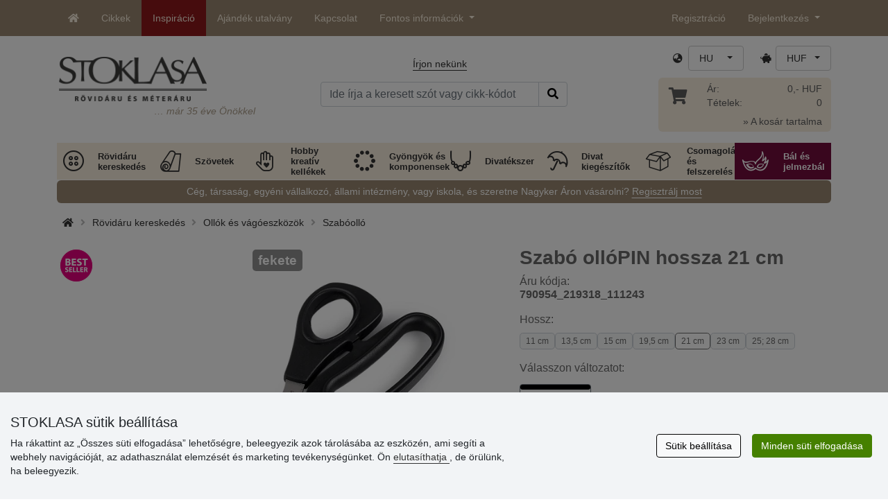

--- FILE ---
content_type: text/html; charset=UTF-8
request_url: https://www.stoklasa.hu/szabo-ollopin-hossza-21-cm-x147589
body_size: 30801
content:
<!DOCTYPE html>
<html lang="hu" prefix="og: http://ogp.me/ns# fb: http://ogp.me/ns/fb# product: http://ogp.me/ns/product#">
  <head>
     <meta charset="utf-8">
         <meta http-equiv="X-UA-Compatible" content="IE=edge">
         <meta http-equiv="content-type" content="text/html; charset=UTF-8" />
         <meta http-equiv="Content-Script-Type" content="text/javascript" />
         <meta http-equiv="Content-Style-Type" content="text/css" />
         <meta http-equiv="Content-Language" content="hu"/>
<meta name="viewport" content="width=device-width,initial-scale=1">
<meta name="description" content="A PIN márkákjú profi szabóolló  nagyon jó minőségű. Több réteg anyag is nyírható vele. Az ergonomikus fogantyú&hellip; STOKLASA - 1990-től állunk az önök szolgálatában">
<meta name="author" content="Stoklasa textilní galanterie s.r.o.">
<link href="/favicon.ico" rel="icon" type="image/x-icon"> <link href="/img/logo/apple-touch-icon-60x60.png?v=2" rel="apple-touch-icon" sizes="60x60"> <link href="/img/logo/apple-touch-icon-72x72.png?v=2" rel="apple-touch-icon" sizes="72x72"> <link href="/img/logo/apple-touch-icon-76x76.png?v=2" rel="apple-touch-icon" sizes="76x76"> <link href="/img/logo/apple-touch-icon-114x114.png?v=2" rel="apple-touch-icon" sizes="114x114"> <link href="/img/logo/apple-touch-icon-120x120.png?v=2" rel="apple-touch-icon" sizes="120x120"> <link href="/img/logo/apple-touch-icon-144x144.png?v=2" rel="apple-touch-icon" sizes="144x144"> <link href="/img/logo/apple-touch-icon-152x152.png?v=2" rel="apple-touch-icon" sizes="152x152"> <link href="/img/logo/apple-touch-icon-180x180.png?v=2" rel="apple-touch-icon" sizes="180x180"> <link href="/img/logo/favicon-16x16.png?v=2" rel="icon" type="image/png" sizes="16x16"> <link href="/img/logo/favicon-32x32.png?v=2" rel="icon" type="image/png" sizes="32x32"> <link href="/img/logo/favicon-96x96.png?v=2" rel="icon" type="image/png" sizes="96x96"> <link href="/img/logo/favicon-194x194.png?v=2" rel="icon" type="image/png" sizes="194x194"> <link href="/img/logo/android-chrome-192x192.png?v=2" rel="icon" type="image/png" sizes="192x192">
<link rel="canonical" href="https://www.stoklasa.hu/szabo-ollopin-hossza-21-cm-x147589" />
<title>Szabó ollóPIN hossza 21 cm | STOKLASA rövidáru és méteres kereskedés</title>
         <meta name="robots" content="index, follow" />
<meta name="facebook-domain-verification" content="52n2z6655nu4n96q2dtkys10u95a64" />
<meta name='google-site-verification' content='ylMXMcPwXgRljT2NLwTVMHybsxxx7NQDCCciKOIR-pM' />
<meta property="og:locale" content="hu_HU" />
<meta property="og:type" content="product" />
<meta property="og:description" content="A PIN márkákjú profi szabóolló  nagyon jó minőségű. Több réteg anyag is nyírható vele. Az ergonomikus fogantyúnak köszönhetően kényelmesen lehet a kézben tartani.   
Az olló éle és a nyírás pontossága megbízható." />
<meta property="og:url" content="https://www.stoklasa.hu/szabo-ollopin-hossza-21-cm-x147589" />
<meta property="og:site_name" content="STOKLASA rövidáru és méteres kereskedés" />
<meta property="product:price:amount" content="15288.01" />
<meta property="product:price:currency" content="HUF" />
<meta property="og:title" content="Szabó ollóPIN hossza 21 cm" />
<meta property="og:availability" content="instock" />
<meta property="og:image" content="https://cdn.stoklasa.cz/i/product/960_auto/790954_282944_1.jpg" />
<link rel="alternate" hreflang="cs" href="https://www.stoklasa.cz/krejcovske-nuzky-pin-delka-21-cm-x147589" />
<link rel="alternate" hreflang="pl" href="https://www.stoklasa.pl/nozyczki-krawieckie-pin-dlugosc-21-cm-x147589" />
<link rel="alternate" hreflang="en" href="https://www.stoklasa-eu.com/tailors-scissors-pin-length-21-cm-x147589" />
<link rel="alternate" hreflang="hu" href="https://www.stoklasa.hu/szabo-ollopin-hossza-21-cm-x147589" />
<link rel="alternate" hreflang="de" href="https://www.e-stoklasa.de/schneiderschere-pin-lange-21-cm-x147589" />
<link rel="alternate" hreflang="sk" href="https://www.stoklasa-sk.sk/krajcirske-noznicky-pin-dlzka-21-cm-x147589" />
<link rel="alternate" hreflang="it" href="https://www.stoklasa.it/forbici-da-sartoria-pin-lunghezza-21-cm-x147589" />
<link rel="alternate" hreflang="es" href="https://www.stoklasa.es/tijeras-de-sastre-pin-largo-21-cm-x147589" />
<link rel="alternate" hreflang="fr" href="https://www.stoklasa.fr/ciseaux-de-tailleur-pin-longueur-21-cm-x147589" />
<link rel="alternate" hreflang="ro" href="https://www.stoklasa.ro/foarfeca-de-croitorie-lungime-21-cm-x147589" />
<link rel="alternate" hreflang="hr" href="https://www.stoklasa.hr/krojacke-skare-pin-duljine-21-cm-x147589" />
<link rel="alternate" hreflang="bg" href="https://www.stoklasa.bg/shivashka-nozhica-pin-dlzhina-21-sm-x147589" />
<link rel="alternate" hreflang="gr" href="https://www.stoklasa.gr/psalidi-raptikis-pin-ikos-21-cm-x147589" />
<script type="application/ld+json">{"@context":"https://schema.org","@type":"Product","@id":"https://www.stoklasa.hu/szabo-ollopin-hossza-21-cm-x147589","name":"Szabó ollóPIN hossza 21 cm","image":"https://cdn.stoklasa.cz/i/product/960_auto/790954_282944_1.jpg","description":"A PIN márkákjú profi szabóolló  nagyon jó minőségű. Több réteg anyag is nyírható vele. Az ergonomikus fogantyúnak köszönhetően kényelmesen lehet a kézben tartani.   Az olló éle és a nyírás pontossága megbízható.","offers":{"@type":"Offer","url":"https://www.stoklasa.hu/szabo-ollopin-hossza-21-cm-x147589","priceCurrency":"HUF","availability":"InStock","price":"15288.01"}}</script>
<link rel="preload" href="/fonty/stoklasa-font.woff?26" as="font" type="font/woff" crossorigin><link rel="stylesheet" type="text/css" href="/css/main.css?1765383143" />
<link href="/assets/fontawesome-pro-5.15.4/css/all.min.css?1" rel="stylesheet"><link href="/assets/bootstrap-5.0.2/css/bootstrap.min.css?v=1" rel="stylesheet"><link href="/css/stoklasa.css?v=1768210362" rel="stylesheet"><link href="/css/washicons.css?v=1" rel="stylesheet"><link href="/css/flags.css" rel="stylesheet">
         <link href="/css/bootstrap-select.min.css?2" rel="stylesheet"><link href="/css/web.css?1733831113" rel="stylesheet">

         <!--[if lt IE 9]>
         <script src="https://oss.maxcdn.com/html5shiv/3.7.2/html5shiv.min.js"></script>
         <script src="https://oss.maxcdn.com/respond/1.4.2/respond.min.js"></script>
         <![endif]-->
         <script>
      /** Google Tag Manager */
      dataLayer = [];
   </script>
   <script type="text/javascript" src="/js/jquery-1.10.2.min.js"></script>
<script type='text/javascript' src='/js/jquery-migrate-1.2.1.min.js'></script>
<link type='text/css' rel='stylesheet' href='/js/jquery-ui-1.10.3/themes/smoothness/jquery-ui.min.css' />
<script type='text/javascript' src='/js/jquery-ui-1.10.3/jquery-ui.min.js'></script>
<script src='/js/jquery-ui-1.10.3/i18n/jquery.ui.datepicker-hu.min.js'></script>
<script type='text/javascript' src='/js/jquery-ui-1.10.3/jquery.ui.slider.min.js'></script>
<link rel="stylesheet" type="text/css" href="/js/fancybox-1.3.4/jquery.fancybox-1.3.4.css?1">
<script type="text/javascript" src="/js/fancybox-1.3.4/jquery.fancybox-1.3.4.pack.js"></script>
<script type="text/javascript" src="/js/jquery.cookie.js"></script>
      <link rel="stylesheet" href="/js/chosen/chosen.css" /><script src='/js/chosen/chosen.jquery.js'></script>
<script type="text/javascript">
            var text2726 = "Eleinte válasszonak változatot";  // Nejdříve si vyberte variantu zboží
            var text2647 = "Érvénytelen mennyiséget adott meg. Csak egész számot lehet megadni."; // Zadali jste neplatné množství. Zadávejte prosím pouze celá čísla.
            var text2684 = "Megosztani"; // Sdílet
            var text4330 = "Érvénytelen mennyiséget adott meg"; // Zadali jste naplatné množství
            var text4051 = "Minimális mennyiség $1 $2"; // Minimální množství je $1 $2
            var text3684 = "A hosszét mindig adják meg mind a szám szorzata ($1) (pl.: $2)"; // Délku zadejte vždy jako násobek čísla ($1) (např. $2)
            
        </script><script type='text/javascript' src='/js/main.min.js?1768297647'></script>
<script type='text/javascript'>
      var statyMimoEu = [];statyMimoEu.push( "11" );statyMimoEu.push( "53" );statyMimoEu.push( "55" );statyMimoEu.push( "57" );</script>      <script src='/js/jquery.tinyscrollbar.min.js?2' type='text/javascript'></script>
      <script type="text/javascript" src="/js/jquery.elevatezoom-3.0.8.js?2"></script>
      <link rel="stylesheet" type="text/css" href="/js/fancybox-1.3.4/jquery.fancybox-1.3.4.css?1">
      <script type="text/javascript" src="/js/fancybox-1.3.4/jquery.fancybox-1.3.4.pack.js"></script>
      <style>.wm_typ_inspiration-stoklasa_w_s:after {border-width: 3px;content: url("../img/vodoznaky/inspiration-stoklasa_w_s.png?5");}.wm_typ_inspiration-stoklasa_w_l:after {border-width: 5px;content: url("../img/vodoznaky/inspiration-stoklasa_w_m.png?5");}.wm_typ_inspiration-stoklasa_w_m:after {border-width: 5px;content: url("../img/vodoznaky/inspiration-stoklasa_w_m.png?5");}@media (min-width: 461px) {.wm_typ_inspiration-stoklasa_w_l:after {border-width: 15px;content: url("../img/vodoznaky/inspiration-stoklasa_w_l.png?5");}}.wm_typ_inspiration-stoklasa_b_s:after {border-width: 3px;content: url("../img/vodoznaky/inspiration-stoklasa_b_s.png?5");}.wm_typ_inspiration-stoklasa_b_l:after {border-width: 5px;content: url("../img/vodoznaky/inspiration-stoklasa_b_m.png?5");}.wm_typ_inspiration-stoklasa_b_m:after {border-width: 5px;content: url("../img/vodoznaky/inspiration-stoklasa_b_m.png?5");}@media (min-width: 461px) {.wm_typ_inspiration-stoklasa_b_l:after {border-width: 15px;content: url("../img/vodoznaky/inspiration-stoklasa_b_l.png?5");}}.wm_typ_inspiration_w_s:after {border-width: 3px;content: url("../img/vodoznaky/inspiration_w_s.png?5");}.wm_typ_inspiration_w_l:after {border-width: 5px;content: url("../img/vodoznaky/inspiration_w_m.png?5");}.wm_typ_inspiration_w_m:after {border-width: 5px;content: url("../img/vodoznaky/inspiration_w_m.png?5");}@media (min-width: 461px) {.wm_typ_inspiration_w_l:after {border-width: 15px;content: url("../img/vodoznaky/inspiration_w_l.png?5");}}.wm_typ_inspiration_b_s:after {border-width: 3px;content: url("../img/vodoznaky/inspiration_b_s.png?5");}.wm_typ_inspiration_b_l:after {border-width: 5px;content: url("../img/vodoznaky/inspiration_b_m.png?5");}.wm_typ_inspiration_b_m:after {border-width: 5px;content: url("../img/vodoznaky/inspiration_b_m.png?5");}@media (min-width: 461px) {.wm_typ_inspiration_b_l:after {border-width: 15px;content: url("../img/vodoznaky/inspiration_b_l.png?5");}}.wm_typ_collection-stoklasa_w_s:after {border-width: 3px;content: url("../img/vodoznaky/collection-stoklasa_w_s.png?5");}.wm_typ_collection-stoklasa_w_l:after {border-width: 5px;content: url("../img/vodoznaky/collection-stoklasa_w_m.png?5");}.wm_typ_collection-stoklasa_w_m:after {border-width: 5px;content: url("../img/vodoznaky/collection-stoklasa_w_m.png?5");}@media (min-width: 461px) {.wm_typ_collection-stoklasa_w_l:after {border-width: 15px;content: url("../img/vodoznaky/collection-stoklasa_w_l.png?5");}}.wm_typ_collection-stoklasa_b_s:after {border-width: 3px;content: url("../img/vodoznaky/collection-stoklasa_b_s.png?5");}.wm_typ_collection-stoklasa_b_l:after {border-width: 5px;content: url("../img/vodoznaky/collection-stoklasa_b_m.png?5");}.wm_typ_collection-stoklasa_b_m:after {border-width: 5px;content: url("../img/vodoznaky/collection-stoklasa_b_m.png?5");}@media (min-width: 461px) {.wm_typ_collection-stoklasa_b_l:after {border-width: 15px;content: url("../img/vodoznaky/collection-stoklasa_b_l.png?5");}}.wm_typ_stoklasa-inspiration-koralky_w_s:after {border-width: 3px;content: url("../img/vodoznaky/stoklasa-inspiration-koralky_w_s.png?5");}.wm_typ_stoklasa-inspiration-koralky_w_l:after {border-width: 5px;content: url("../img/vodoznaky/stoklasa-inspiration-koralky_w_m.png?5");}.wm_typ_stoklasa-inspiration-koralky_w_m:after {border-width: 5px;content: url("../img/vodoznaky/stoklasa-inspiration-koralky_w_m.png?5");}@media (min-width: 461px) {.wm_typ_stoklasa-inspiration-koralky_w_l:after {border-width: 15px;content: url("../img/vodoznaky/stoklasa-inspiration-koralky_w_l.png?5");}}.wm_typ_stoklasa-inspiration-koralky_b_s:after {border-width: 3px;content: url("../img/vodoznaky/stoklasa-inspiration-koralky_b_s.png?5");}.wm_typ_stoklasa-inspiration-koralky_b_l:after {border-width: 5px;content: url("../img/vodoznaky/stoklasa-inspiration-koralky_b_m.png?5");}.wm_typ_stoklasa-inspiration-koralky_b_m:after {border-width: 5px;content: url("../img/vodoznaky/stoklasa-inspiration-koralky_b_m.png?5");}@media (min-width: 461px) {.wm_typ_stoklasa-inspiration-koralky_b_l:after {border-width: 15px;content: url("../img/vodoznaky/stoklasa-inspiration-koralky_b_l.png?5");}}.wm_typ_design-stoklasa_w_s:after {border-width: 3px;content: url("../img/vodoznaky/design-stoklasa_w_s.png?5");}.wm_typ_design-stoklasa_w_l:after {border-width: 5px;content: url("../img/vodoznaky/design-stoklasa_w_m.png?5");}.wm_typ_design-stoklasa_w_m:after {border-width: 5px;content: url("../img/vodoznaky/design-stoklasa_w_m.png?5");}@media (min-width: 461px) {.wm_typ_design-stoklasa_w_l:after {border-width: 15px;content: url("../img/vodoznaky/design-stoklasa_w_l.png?5");}}.wm_typ_design-stoklasa_b_s:after {border-width: 3px;content: url("../img/vodoznaky/design-stoklasa_b_s.png?5");}.wm_typ_design-stoklasa_b_l:after {border-width: 5px;content: url("../img/vodoznaky/design-stoklasa_b_m.png?5");}.wm_typ_design-stoklasa_b_m:after {border-width: 5px;content: url("../img/vodoznaky/design-stoklasa_b_m.png?5");}@media (min-width: 461px) {.wm_typ_design-stoklasa_b_l:after {border-width: 15px;content: url("../img/vodoznaky/design-stoklasa_b_l.png?5");}}.wm_typ_illustration-only-stoklasa_w_s:after {border-width: 3px;content: url("../img/vodoznaky/illustration-only-stoklasa_w_s.png?5");}.wm_typ_illustration-only-stoklasa_w_l:after {border-width: 5px;content: url("../img/vodoznaky/illustration-only-stoklasa_w_m.png?5");}.wm_typ_illustration-only-stoklasa_w_m:after {border-width: 5px;content: url("../img/vodoznaky/illustration-only-stoklasa_w_m.png?5");}@media (min-width: 461px) {.wm_typ_illustration-only-stoklasa_w_l:after {border-width: 15px;content: url("../img/vodoznaky/illustration-only-stoklasa_w_l.png?5");}}.wm_typ_illustration-only-stoklasa_b_s:after {border-width: 3px;content: url("../img/vodoznaky/illustration-only-stoklasa_b_s.png?5");}.wm_typ_illustration-only-stoklasa_b_l:after {border-width: 5px;content: url("../img/vodoznaky/illustration-only-stoklasa_b_m.png?5");}.wm_typ_illustration-only-stoklasa_b_m:after {border-width: 5px;content: url("../img/vodoznaky/illustration-only-stoklasa_b_m.png?5");}@media (min-width: 461px) {.wm_typ_illustration-only-stoklasa_b_l:after {border-width: 15px;content: url("../img/vodoznaky/illustration-only-stoklasa_b_l.png?5");}}.wm_typ_made-by-stoklasa_w_s:after {border-width: 3px;content: url("../img/vodoznaky/made-by-stoklasa_w_s.png?5");}.wm_typ_made-by-stoklasa_w_l:after {border-width: 5px;content: url("../img/vodoznaky/made-by-stoklasa_w_m.png?5");}.wm_typ_made-by-stoklasa_w_m:after {border-width: 5px;content: url("../img/vodoznaky/made-by-stoklasa_w_m.png?5");}@media (min-width: 461px) {.wm_typ_made-by-stoklasa_w_l:after {border-width: 15px;content: url("../img/vodoznaky/made-by-stoklasa_w_l.png?5");}}.wm_typ_made-by-stoklasa_b_s:after {border-width: 3px;content: url("../img/vodoznaky/made-by-stoklasa_b_s.png?5");}.wm_typ_made-by-stoklasa_b_l:after {border-width: 5px;content: url("../img/vodoznaky/made-by-stoklasa_b_m.png?5");}.wm_typ_made-by-stoklasa_b_m:after {border-width: 5px;content: url("../img/vodoznaky/made-by-stoklasa_b_m.png?5");}@media (min-width: 461px) {.wm_typ_made-by-stoklasa_b_l:after {border-width: 15px;content: url("../img/vodoznaky/made-by-stoklasa_b_l.png?5");}}.wm_typ_made-by-stoklasa-top-quality_w_s:after {border-width: 3px;content: url("../img/vodoznaky/made-by-stoklasa-top-quality_w_s.png?5");}.wm_typ_made-by-stoklasa-top-quality_w_l:after {border-width: 5px;content: url("../img/vodoznaky/made-by-stoklasa-top-quality_w_m.png?5");}.wm_typ_made-by-stoklasa-top-quality_w_m:after {border-width: 5px;content: url("../img/vodoznaky/made-by-stoklasa-top-quality_w_m.png?5");}@media (min-width: 461px) {.wm_typ_made-by-stoklasa-top-quality_w_l:after {border-width: 15px;content: url("../img/vodoznaky/made-by-stoklasa-top-quality_w_l.png?5");}}.wm_typ_made-by-stoklasa-top-quality_b_s:after {border-width: 3px;content: url("../img/vodoznaky/made-by-stoklasa-top-quality_b_s.png?5");}.wm_typ_made-by-stoklasa-top-quality_b_l:after {border-width: 5px;content: url("../img/vodoznaky/made-by-stoklasa-top-quality_b_m.png?5");}.wm_typ_made-by-stoklasa-top-quality_b_m:after {border-width: 5px;content: url("../img/vodoznaky/made-by-stoklasa-top-quality_b_m.png?5");}@media (min-width: 461px) {.wm_typ_made-by-stoklasa-top-quality_b_l:after {border-width: 15px;content: url("../img/vodoznaky/made-by-stoklasa-top-quality_b_l.png?5");}}.wm_typ_handmade_w_s:after {border-width: 3px;content: url("../img/vodoznaky/handmade_w_s.png?5");}.wm_typ_handmade_w_l:after {border-width: 5px;content: url("../img/vodoznaky/handmade_w_m.png?5");}.wm_typ_handmade_w_m:after {border-width: 5px;content: url("../img/vodoznaky/handmade_w_m.png?5");}@media (min-width: 461px) {.wm_typ_handmade_w_l:after {border-width: 15px;content: url("../img/vodoznaky/handmade_w_l.png?5");}}.wm_typ_handmade_b_s:after {border-width: 3px;content: url("../img/vodoznaky/handmade_b_s.png?5");}.wm_typ_handmade_b_l:after {border-width: 5px;content: url("../img/vodoznaky/handmade_b_m.png?5");}.wm_typ_handmade_b_m:after {border-width: 5px;content: url("../img/vodoznaky/handmade_b_m.png?5");}@media (min-width: 461px) {.wm_typ_handmade_b_l:after {border-width: 15px;content: url("../img/vodoznaky/handmade_b_l.png?5");}}.wm_typ_leather_w_s:after {border-width: 3px;content: url("../img/vodoznaky/leather_w_s.png?5");}.wm_typ_leather_w_l:after {border-width: 5px;content: url("../img/vodoznaky/leather_w_m.png?5");}.wm_typ_leather_w_m:after {border-width: 5px;content: url("../img/vodoznaky/leather_w_m.png?5");}@media (min-width: 461px) {.wm_typ_leather_w_l:after {border-width: 15px;content: url("../img/vodoznaky/leather_w_l.png?5");}}.wm_typ_leather_b_s:after {border-width: 3px;content: url("../img/vodoznaky/leather_b_s.png?5");}.wm_typ_leather_b_l:after {border-width: 5px;content: url("../img/vodoznaky/leather_b_m.png?5");}.wm_typ_leather_b_m:after {border-width: 5px;content: url("../img/vodoznaky/leather_b_m.png?5");}@media (min-width: 461px) {.wm_typ_leather_b_l:after {border-width: 15px;content: url("../img/vodoznaky/leather_b_l.png?5");}}.wm_typ_self-adhesive_w_s:after {border-width: 3px;content: url("../img/vodoznaky/self-adhesive_w_s.png?5");}.wm_typ_self-adhesive_w_l:after {border-width: 5px;content: url("../img/vodoznaky/self-adhesive_w_m.png?5");}.wm_typ_self-adhesive_w_m:after {border-width: 5px;content: url("../img/vodoznaky/self-adhesive_w_m.png?5");}@media (min-width: 461px) {.wm_typ_self-adhesive_w_l:after {border-width: 15px;content: url("../img/vodoznaky/self-adhesive_w_l.png?5");}}.wm_typ_self-adhesive_b_s:after {border-width: 3px;content: url("../img/vodoznaky/self-adhesive_b_s.png?5");}.wm_typ_self-adhesive_b_l:after {border-width: 5px;content: url("../img/vodoznaky/self-adhesive_b_m.png?5");}.wm_typ_self-adhesive_b_m:after {border-width: 5px;content: url("../img/vodoznaky/self-adhesive_b_m.png?5");}@media (min-width: 461px) {.wm_typ_self-adhesive_b_l:after {border-width: 15px;content: url("../img/vodoznaky/self-adhesive_b_l.png?5");}}.wm_typ_silk_w_s:after {border-width: 3px;content: url("../img/vodoznaky/silk_w_s.png?5");}.wm_typ_silk_w_l:after {border-width: 5px;content: url("../img/vodoznaky/silk_w_m.png?5");}.wm_typ_silk_w_m:after {border-width: 5px;content: url("../img/vodoznaky/silk_w_m.png?5");}@media (min-width: 461px) {.wm_typ_silk_w_l:after {border-width: 15px;content: url("../img/vodoznaky/silk_w_l.png?5");}}.wm_typ_silk_b_s:after {border-width: 3px;content: url("../img/vodoznaky/silk_b_s.png?5");}.wm_typ_silk_b_l:after {border-width: 5px;content: url("../img/vodoznaky/silk_b_m.png?5");}.wm_typ_silk_b_m:after {border-width: 5px;content: url("../img/vodoznaky/silk_b_m.png?5");}@media (min-width: 461px) {.wm_typ_silk_b_l:after {border-width: 15px;content: url("../img/vodoznaky/silk_b_l.png?5");}}.wm_typ_silver_w_s:after {border-width: 3px;content: url("../img/vodoznaky/silver_w_s.png?5");}.wm_typ_silver_w_l:after {border-width: 5px;content: url("../img/vodoznaky/silver_w_m.png?5");}.wm_typ_silver_w_m:after {border-width: 5px;content: url("../img/vodoznaky/silver_w_m.png?5");}@media (min-width: 461px) {.wm_typ_silver_w_l:after {border-width: 15px;content: url("../img/vodoznaky/silver_w_l.png?5");}}.wm_typ_silver_b_s:after {border-width: 3px;content: url("../img/vodoznaky/silver_b_s.png?5");}.wm_typ_silver_b_l:after {border-width: 5px;content: url("../img/vodoznaky/silver_b_m.png?5");}.wm_typ_silver_b_m:after {border-width: 5px;content: url("../img/vodoznaky/silver_b_m.png?5");}@media (min-width: 461px) {.wm_typ_silver_b_l:after {border-width: 15px;content: url("../img/vodoznaky/silver_b_l.png?5");}}.wm_typ_stainless-steel_w_s:after {border-width: 3px;content: url("../img/vodoznaky/stainless-steel_w_s.png?5");}.wm_typ_stainless-steel_w_l:after {border-width: 5px;content: url("../img/vodoznaky/stainless-steel_w_m.png?5");}.wm_typ_stainless-steel_w_m:after {border-width: 5px;content: url("../img/vodoznaky/stainless-steel_w_m.png?5");}@media (min-width: 461px) {.wm_typ_stainless-steel_w_l:after {border-width: 15px;content: url("../img/vodoznaky/stainless-steel_w_l.png?5");}}.wm_typ_stainless-steel_b_s:after {border-width: 3px;content: url("../img/vodoznaky/stainless-steel_b_s.png?5");}.wm_typ_stainless-steel_b_l:after {border-width: 5px;content: url("../img/vodoznaky/stainless-steel_b_m.png?5");}.wm_typ_stainless-steel_b_m:after {border-width: 5px;content: url("../img/vodoznaky/stainless-steel_b_m.png?5");}@media (min-width: 461px) {.wm_typ_stainless-steel_b_l:after {border-width: 15px;content: url("../img/vodoznaky/stainless-steel_b_l.png?5");}}.wm_typ_top-quality_w_s:after {border-width: 3px;content: url("../img/vodoznaky/top-quality_w_s.png?5");}.wm_typ_top-quality_w_l:after {border-width: 5px;content: url("../img/vodoznaky/top-quality_w_m.png?5");}.wm_typ_top-quality_w_m:after {border-width: 5px;content: url("../img/vodoznaky/top-quality_w_m.png?5");}@media (min-width: 461px) {.wm_typ_top-quality_w_l:after {border-width: 15px;content: url("../img/vodoznaky/top-quality_w_l.png?5");}}.wm_typ_top-quality_b_s:after {border-width: 3px;content: url("../img/vodoznaky/top-quality_b_s.png?5");}.wm_typ_top-quality_b_l:after {border-width: 5px;content: url("../img/vodoznaky/top-quality_b_m.png?5");}.wm_typ_top-quality_b_m:after {border-width: 5px;content: url("../img/vodoznaky/top-quality_b_m.png?5");}@media (min-width: 461px) {.wm_typ_top-quality_b_l:after {border-width: 15px;content: url("../img/vodoznaky/top-quality_b_l.png?5");}}.wm_typ_waterproof_w_s:after {border-width: 3px;content: url("../img/vodoznaky/waterproof_w_s.png?5");}.wm_typ_waterproof_w_l:after {border-width: 5px;content: url("../img/vodoznaky/waterproof_w_m.png?5");}.wm_typ_waterproof_w_m:after {border-width: 5px;content: url("../img/vodoznaky/waterproof_w_m.png?5");}@media (min-width: 461px) {.wm_typ_waterproof_w_l:after {border-width: 15px;content: url("../img/vodoznaky/waterproof_w_l.png?5");}}.wm_typ_waterproof_b_s:after {border-width: 3px;content: url("../img/vodoznaky/waterproof_b_s.png?5");}.wm_typ_waterproof_b_l:after {border-width: 5px;content: url("../img/vodoznaky/waterproof_b_m.png?5");}.wm_typ_waterproof_b_m:after {border-width: 5px;content: url("../img/vodoznaky/waterproof_b_m.png?5");}@media (min-width: 461px) {.wm_typ_waterproof_b_l:after {border-width: 15px;content: url("../img/vodoznaky/waterproof_b_l.png?5");}}.wm_typ_wool_w_s:after {border-width: 3px;content: url("../img/vodoznaky/wool_w_s.png?5");}.wm_typ_wool_w_l:after {border-width: 5px;content: url("../img/vodoznaky/wool_w_m.png?5");}.wm_typ_wool_w_m:after {border-width: 5px;content: url("../img/vodoznaky/wool_w_m.png?5");}@media (min-width: 461px) {.wm_typ_wool_w_l:after {border-width: 15px;content: url("../img/vodoznaky/wool_w_l.png?5");}}.wm_typ_wool_b_s:after {border-width: 3px;content: url("../img/vodoznaky/wool_b_s.png?5");}.wm_typ_wool_b_l:after {border-width: 5px;content: url("../img/vodoznaky/wool_b_m.png?5");}.wm_typ_wool_b_m:after {border-width: 5px;content: url("../img/vodoznaky/wool_b_m.png?5");}@media (min-width: 461px) {.wm_typ_wool_b_l:after {border-width: 15px;content: url("../img/vodoznaky/wool_b_l.png?5");}}.wm_typ_illustration-only_w_s:after {border-width: 3px;content: "illustration\aonly";white-space: pre-line;text-align: center;font-size: 10px;font-weight: bold;line-height: 1;color: rgb(223,223,223);font-family: Calibri, sans-serif;}.wm_typ_illustration-only_w_l:after {border-width: 5px;content: "illustration\aonly";white-space: pre-line;text-align: center;font-size: 13px;font-weight: bold;line-height: 1;color: rgb(223,223,223);font-family: Calibri, sans-serif;}.wm_typ_illustration-only_w_m:after {border-width: 5px;content: "illustration\aonly";white-space: pre-line;text-align: center;font-size: 13px;font-weight: bold;line-height: 1;color: rgb(223,223,223);font-family: Calibri, sans-serif;}@media (min-width: 461px) {.wm_typ_illustration-only_w_l:after {border-width: 15px;content: "illustration\aonly";white-space: pre-line;text-align: center;font-size: 32px;font-weight: bold;line-height: 1;color: rgb(223,223,223);font-family: Calibri, sans-serif;}}.wm_typ_illustration-only_b_s:after {border-width: 3px;content: "illustration\aonly";white-space: pre-line;text-align: center;font-size: 10px;font-weight: bold;line-height: 1;color: rgb(223,223,223);font-family: Calibri, sans-serif;}.wm_typ_illustration-only_b_l:after {border-width: 5px;content: "illustration\aonly";white-space: pre-line;text-align: center;font-size: 13px;font-weight: bold;line-height: 1;color: rgb(223,223,223);font-family: Calibri, sans-serif;}.wm_typ_illustration-only_b_m:after {border-width: 5px;content: "illustration\aonly";white-space: pre-line;text-align: center;font-size: 13px;font-weight: bold;line-height: 1;color: rgb(223,223,223);font-family: Calibri, sans-serif;}@media (min-width: 461px) {.wm_typ_illustration-only_b_l:after {border-width: 15px;content: "illustration\aonly";white-space: pre-line;text-align: center;font-size: 32px;font-weight: bold;line-height: 1;color: rgb(223,223,223);font-family: Calibri, sans-serif;}}.wm_typ_sici-dilna-stoklasa_w_s:after {border-width: 3px;content: url("../img/vodoznaky/sici-dilna-stoklasa_w_s.png?5");}.wm_typ_sici-dilna-stoklasa_w_l:after {border-width: 5px;content: url("../img/vodoznaky/sici-dilna-stoklasa_w_m.png?5");}.wm_typ_sici-dilna-stoklasa_w_m:after {border-width: 5px;content: url("../img/vodoznaky/sici-dilna-stoklasa_w_m.png?5");}@media (min-width: 461px) {.wm_typ_sici-dilna-stoklasa_w_l:after {border-width: 15px;content: url("../img/vodoznaky/sici-dilna-stoklasa_w_l.png?5");}}.wm_typ_sici-dilna-stoklasa_b_s:after {border-width: 3px;content: url("../img/vodoznaky/sici-dilna-stoklasa_b_s.png?5");}.wm_typ_sici-dilna-stoklasa_b_l:after {border-width: 5px;content: url("../img/vodoznaky/sici-dilna-stoklasa_b_m.png?5");}.wm_typ_sici-dilna-stoklasa_b_m:after {border-width: 5px;content: url("../img/vodoznaky/sici-dilna-stoklasa_b_m.png?5");}@media (min-width: 461px) {.wm_typ_sici-dilna-stoklasa_b_l:after {border-width: 15px;content: url("../img/vodoznaky/sici-dilna-stoklasa_b_l.png?5");}}.wm_typ_recycling_w_s:after {border-width: 3px;content: url("../img/vodoznaky/recycling_w_s.png?5");}.wm_typ_recycling_w_l:after {border-width: 5px;content: url("../img/vodoznaky/recycling_w_m.png?5");}.wm_typ_recycling_w_m:after {border-width: 5px;content: url("../img/vodoznaky/recycling_w_m.png?5");}@media (min-width: 461px) {.wm_typ_recycling_w_l:after {border-width: 15px;content: url("../img/vodoznaky/recycling_w_l.png?5");}}.wm_typ_recycling_b_s:after {border-width: 3px;content: url("../img/vodoznaky/recycling_b_s.png?5");}.wm_typ_recycling_b_l:after {border-width: 5px;content: url("../img/vodoznaky/recycling_b_m.png?5");}.wm_typ_recycling_b_m:after {border-width: 5px;content: url("../img/vodoznaky/recycling_b_m.png?5");}@media (min-width: 461px) {.wm_typ_recycling_b_l:after {border-width: 15px;content: url("../img/vodoznaky/recycling_b_l.png?5");}}.wm_typ_YKK_w_s:after {border-width: 3px;content: url("../img/vodoznaky/YKK_w_s.png?5");}.wm_typ_YKK_w_l:after {border-width: 5px;content: url("../img/vodoznaky/YKK_w_m.png?5");}.wm_typ_YKK_w_m:after {border-width: 5px;content: url("../img/vodoznaky/YKK_w_m.png?5");}@media (min-width: 461px) {.wm_typ_YKK_w_l:after {border-width: 15px;content: url("../img/vodoznaky/YKK_w_l.png?5");}}.wm_typ_YKK_b_s:after {border-width: 3px;content: url("../img/vodoznaky/YKK_b_s.png?5");}.wm_typ_YKK_b_l:after {border-width: 5px;content: url("../img/vodoznaky/YKK_b_m.png?5");}.wm_typ_YKK_b_m:after {border-width: 5px;content: url("../img/vodoznaky/YKK_b_m.png?5");}@media (min-width: 461px) {.wm_typ_YKK_b_l:after {border-width: 15px;content: url("../img/vodoznaky/YKK_b_l.png?5");}}</style>
 <script type="text/javascript">
         dataLayer.push({"visitorLoginState":"Anonymous","pageType":"Product","productId":"47589","pageDepartment":" Textiln\u00ed galanterie","pageMainCategory":"N\u016f\u017eky a no\u017e\u00ed\u0159sk\u00e9 zbo\u017e\u00ed","pageCategory":"krej\u010dovsk\u00e9 n\u016f\u017eky"});
         
         dataLayer.push({'price_group': 'MO'});
         
      dataLayer.push({'abtests': ''});
      
 </script>
<script src="https://scripts.luigisbox.tech/LBX-693234.js"></script><script src="/js/dropzone-5.9.3/min/dropzone.min.js"></script><script src="/js/moduly/reklamace/Reklamace.min.js?1765959303"></script></head>
<body>


                <!-- Google Tag Manager (noscript) -->
                <noscript><iframe src="https://www.googletagmanager.com/ns.html?id=GTM-NL2L4M&gtm_auth=qYBfOPP3s1B8DdjrwESbMQ&gtm_preview=env-12&gtm_cookies_win=x"
                height="0" width="0" style="display:none;visibility:hidden"></iframe></noscript>
                <!-- End Google Tag Manager (noscript) -->
              <a name='seznam_nahore' style='top: -50px;position: relative;display: block;'></a>
<div id='loginForm'>
   <div id='bubble'></div>
</div>

<nav id="TopBar" class="navbar navbar-expand-lg fixed-top pt-lg-0 pb-lg-0" role="navigation"> <div class="container"> <a class="navbar-brand d-inline-block d-lg-none" href="/index.php"> <img src="/img/logo_white.png" alt="" class="align-text-top" title="36 éve önökkel" height="21" width="115.73"> </a> <a class="navbar-toggler border-0 ms-auto d-inline-block d-md-none" href="/index.php?skupina=k010" title="Kosár"> <span class="fas fa-shopping-cart"></span> </a> <button class="navbar-toggler border-0 ms-md-auto" type="button" data-bs-toggle="collapse" data-bs-target="#navbarLangCurr" aria-controls="navbarLangCurr" aria-expanded="false"> <span class="sr-only">Nyelv / Pénznem</span> <span class="fas fa-globe-asia"></span> </button> <button class="navbar-toggler border-0" type="button" data-bs-toggle="collapse" data-bs-target="#navbarMenu" aria-controls="navbarMenu" aria-expanded="false"> <span class="sr-only">Fő ajánlat</span> <span class="fas fa-info-circle"></span> </button> <button class="navbar-toggler border-0" type="button" data-bs-toggle="collapse" data-bs-target="#navbarUserLogin" aria-controls="navbarUserLogin" aria-expanded="false"> <span class="sr-only">Bejelentkezés</span> <span class="fas fa-user"></span> </button> <div class="collapse navbar-collapse" id="navbarMenu"> <ul class="nav navbar-nav m-0"> <li class="nav-item d-none d-lg-block"> <a href="/" class="nav-link px-3 py-2 py-lg-3"> <span class="fas fa-home" title="Nyitóoldal"></span> </a> </li> <li class="nav-item"> <a href="/index.php?VsechnyClanky" class="nav-link px-3 py-2 py-lg-3"> Cikkek </a> </li> <li class="nav-item barva"> <a href="/inspirace" class="nav-link px-3 py-2 py-lg-3"> Inspiráció </a> </li> <li class="nav-item"> <a href="/?voucher=1" class="nav-link px-3 py-2 py-lg-3"> Ajándék utalvány </a> </li> <li class="nav-item"> <a href="/kontakt" class="nav-link px-3 py-2 py-lg-3" rel="nofollow"> Kapcsolat </a> </li> <li class="nav-item dropdown"> <a class="nav-link px-3 py-2 py-lg-3 dropdown-toggle" href="#" id="navbarInfo" role="button" data-bs-toggle="dropdown" aria-expanded="false"> Fontos információk </a> <ul class="dropdown-menu" aria-labelledby="navbarInfo"> <li class=""> <a class="dropdown-item" href="/index.php?staticka=1013"> Kereskedelmi feltételek </a> </li> <li class=""> <a class="dropdown-item" href="/index.php?staticka=903"> Szállítás és fizetés </a> </li> <li class=""> <a class="dropdown-item" href="/index.php?staticka=1078"> Gyakori kérdések </a> </li> <li class=""> <a class="dropdown-item" href="/index.php?staticka=828"> Reklamáció és vásárlási szerződés felmondása </a> </li> <li class=""> <a class="dropdown-item" href="/index.php?staticka=900"> Hűségprogram </a> </li> </ul> </li> </ul> </div> <div class="collapse navbar-collapse"> <ul class="nav navbar-nav flex-row justify-content-between ms-auto"> <li class="nav-item ms-auto d-none d-xl-inline-block"> <a href="/index.php?registrace&amp;krok1" class="nav-link p-3" rel="nofollow"> Regisztráció </a> </li> <li class="dropdown"> <a class="nav-link p-lg-3 d-inline-block d-xl-none" href="#navbarUserLogin" aria-controls="#navbarUserLogin" role="button" data-bs-toggle="collapse" aria-expanded="false"> <span class="sr-only">Bejelentkezés</span> <span class="fas fa-user"></span> </a> <a class="nav-link p-3 dropdown-toggle d-none d-xl-inline-block" href="#navbarUserLogin" aria-controls="#navbarUserLogin" role="button" data-bs-toggle="collapse" aria-expanded="false"> Bejelentkezés </a> </li> </ul> </div> <div class="dropdown-menu collapse dropdown-menu-end login-form-menu" id="navbarUserLogin"> <div class="px-3 pt-2 pb-3"> <div class="fw-bold d-xl-none"> Bejelentkezés </div> <form class="mt-2 mt-xl-0" action="/index.php?login" method="post"> <div class="mb-3"> <label for="login-jmeno" class="mb-1">E-mail:</label> <input type="text" tabindex="1" name="jmeno" placeholder="@E-mail" class="form-control" id="login-jmeno"> </div> <div class="mb-3"> <label for="login-heslo" class="mb-1">Jelszó:</label> <input type="password" tabindex="2" name="heslo" placeholder="Jelszó" class="form-control" id="login-heslo" aria-describedby="hesloHelp"> <a id="hesloHelp" class="text-end form-text text-decoration-underline pl-2" href="/index.php?nevimheslo" rel="nofollow"><small class="">Ideiglenes jelszó küldése</small></a> </div> <div class="mb-3 form-check"> <input class="form-check-input" tabindex="3" type="checkbox" name="trvale_prihlaseni" checked id="chTrvalePrihlaseni"> <label for="chTrvalePrihlaseni" class="form-check-label"> Emlékezz rám</label> </div> <div class="d-grid"> <input tabindex="4" class="btn btn-zelene-tlacitko" type="submit" name="btnPrihlasit" value="Bejelentkezés"> </div> <div class="mt-3 d-block d-xl-none"> <hr> <a href="/index.php?registrace&amp;krok1" class="d-block btn btn-stoklasa" rel="nofollow"> Regisztráció </a> </div> </form> </div> </div> </div> </nav>

<div class="py-md-3 noprint"> <div class="container"> <div class="col-md-12"> <div class="row"> <div class="d-none d-md-inline-block col-4"> <a class="mt-3 d-block logo" href="/index.php" title="Stoklasa textilní galanterie s.r.o. | 35 éve önökkel"> <img src="/img/logo/logo_3@1x.png?3" srcset="/img/logo/logo_3@1x.png?3, /img/logo/logo_3@2x.png?3 2x, /img/logo/logo_3@3x.png?3 3x" alt="" width="220" height="63.5"> <p class="slogan">&hellip; már 35 éve Önökkel</p> </a> </div> <div class="col-12 col-md-4"> <div class="row mt-3 d-none d-md-flex"> <div class="col-12 ps-lg-0 text-center"> <a class="d-block" href="/kontakt">Írjon nekünk</a> </div> </div> <div class="row"> <form class="searchForm header-form-block mb-2 mb-md-0 mt-md-3" method="get" action="/index.php" role="search"> <div class="input-group"> <input type="text" class="searchText form-control" placeholder="Ide írja a keresett szót vagy cikk-kódot" name="text" autocomplete="off"> <div class="input-group-btn"> <button class="btn btn-light searchText" type="submit" aria-label="Keresni"><i class="fas fa-search"></i></button> </div> <div class="rozsireneHledani"></div> </div> <input type="hidden" name="skupina" value="h01"> </form> </div> </div> <div class="col-4"> <div class="d-lg-block collapse " id="navbarLangCurr"> <form method="post" id="formNavbarLangCurr"> <div class="row row-cols-auto justify-content-end"> <div class="col text-end d-flex align-items-center"> <div class="col-auto"> <input type="hidden" name="langSelector" id="langSelector" value="3"/><div class="dropdown"><span type="button" class="btn btn-default dropdown-toggle smLang notranslate" data-bs-toggle="dropdown" id="smLangButton" aria-expanded="false" >HU</span><ul class="dropdown-menu dropdown-menu-end smdropdown-menu" aria-labelledby="smLangButton" ><li><span class="dropdown-item btn smButtonMenu notranslate zmenaJazykaHlavicka" data-id="0"><img class="align-top" src="/img/vlajky/cz.png" alt="" width="22" height="15">CZ</span></li><li><span class="dropdown-item btn smButtonMenu notranslate zmenaJazykaHlavicka" data-id="1"><img class="align-top" src="/img/vlajky/pl.png" alt="" width="22" height="15">PL</span></li><li><span class="dropdown-item btn smButtonMenu notranslate zmenaJazykaHlavicka" data-id="2"><img class="align-top" src="/img/vlajky/en.png" alt="" width="22" height="15">EN</span></li><li><span class="dropdown-item btn smButtonMenuSelected notranslate" disabled ><img class="align-top" src="/img/vlajky/hu.png" alt="" width="22" height="15">HU</span></li><li><span class="dropdown-item btn smButtonMenu notranslate zmenaJazykaHlavicka" data-id="4"><img class="align-top" src="/img/vlajky/de.png" alt="" width="22" height="15">DE</span></li><li><span class="dropdown-item btn smButtonMenu notranslate zmenaJazykaHlavicka" data-id="5"><img class="align-top" src="/img/vlajky/sk.png" alt="" width="22" height="15">SK</span></li><li><span class="dropdown-item btn smButtonMenu notranslate zmenaJazykaHlavicka" data-id="6"><img class="align-top" src="/img/vlajky/it.png" alt="" width="22" height="15">IT</span></li><li><span class="dropdown-item btn smButtonMenu notranslate zmenaJazykaHlavicka" data-id="7"><img class="align-top" src="/img/vlajky/es.png" alt="" width="22" height="15">ES</span></li><li><span class="dropdown-item btn smButtonMenu notranslate zmenaJazykaHlavicka" data-id="8"><img class="align-top" src="/img/vlajky/fr.png" alt="" width="22" height="15">FR</span></li><li><span class="dropdown-item btn smButtonMenu notranslate zmenaJazykaHlavicka" data-id="9"><img class="align-top" src="/img/vlajky/ro.png" alt="" width="22" height="15">RO</span></li><li><span class="dropdown-item btn smButtonMenu notranslate zmenaJazykaHlavicka" data-id="10"><img class="align-top" src="/img/vlajky/hr.png" alt="" width="22" height="15">HR</span></li><li><span class="dropdown-item btn smButtonMenu notranslate zmenaJazykaHlavicka" data-id="11"><img class="align-top" src="/img/vlajky/bg.png" alt="" width="22" height="15">BG</span></li><li><span class="dropdown-item btn smButtonMenu notranslate zmenaJazykaHlavicka" data-id="12"><img class="align-top" src="/img/vlajky/gr.png" alt="" width="22" height="15">GR</span></li></ul></div> </div> </div> <div class="col text-end d-flex align-items-center"> <div class="col-auto"> <div class="dropdown"><span type="button" class="btn btn-default dropdown-toggle smCurr notranslate" data-bs-toggle="dropdown" aria-expanded="false">HUF</span><ul class="dropdown-menu smdropdown-menu dropdown-menu-end" aria-labelledby="smCurrButton"><li><span class="dropdown-item btn smButtonMenu notranslate zmenaMenyHlavicka" data-id="1" >CZK <small>(Kč)</small></span></li><li><span class="dropdown-item btn smButtonMenu notranslate zmenaMenyHlavicka" data-id="2" >PLN <small>(zł)</small></span></li><li><span class="dropdown-item btn smButtonMenu notranslate zmenaMenyHlavicka" data-id="3" >EUR <small>(€)</small></span></li><input type="hidden" name="currSelector" id="currSelector" value="4"/><li><span class="dropdown-item btn smButtonMenuSelected notranslate" disabled >HUF <small>(Ft)</small></span></li><li><span class="dropdown-item btn smButtonMenu notranslate zmenaMenyHlavicka" data-id="6" >USD <small>($)</small></span></li><li><span class="dropdown-item btn smButtonMenu notranslate zmenaMenyHlavicka" data-id="7" >GBP <small>(£)</small></span></li><li><span class="dropdown-item btn smButtonMenu notranslate zmenaMenyHlavicka" data-id="9" >RON <small>(lei)</small></span></li></ul></div> </div> </div> </div> </form> </div> <div class="bg-brown d-none d-md-block img-rounded smallbasket"> <a href="/index.php?skupina=k010"> <table align="left" width="95%" cellspacing="0" cellpadding="0"> <tr> <td width="70px" align="left"> <span class="fas fa-shopping-cart" style="font-size: 1.7em; margin: 15px 0px 15px 15px;"></span> </td> <td align="left"> Ár:<br>Tételek: </td> <td align="right"> <span id="smallbasketdata">0,-&nbsp;HUF<br>0</span> </td> </tr> <tr> <td colspan="3" align="right" style="padding-bottom:5px;"> <a href="/index.php?skupina=k010">» A kosár tartalma</a> </td> </tr> </table> </a> </div> </div> </div> </div> </div> </div> <div class="offcanvas offcanvas-end pridani-do-kosiku-offset" tabindex="-1" id="modalPridaniDoKosiku" aria-labelledby="offcanvasRightLabel"> <div class="offcanvas-header"> <h5 id="offcanvasRightLabel"></h5> <button type="button" class="btn-close text-reset" data-bs-dismiss="offcanvas" aria-label="Close"></button> </div> <div class="offcanvas-body" id="modalPridaniDoKosikuHtml"> </div> </div>


<div class="container">
    <div class="row"> <div class="col-12"> <div id="CategoryBar" class="navbar navbar-expand-lg navbar-light bg-light p-0 mb-0"> <div class="container-fluid p-0"> <span class="navbar-brand py-2 px-3 no-print">Kategóriák</span> <button class="navbar-toggler" type="button" data-bs-toggle="collapse" data-bs-target="#categoryMenu" aria-controls="categoryMenu" aria-expanded="false"> <span class="sr-only">Kategóriák</span> <span class="navbar-toggler-icon"></span> </button> <div class=" collapse navbar-collapse" id="categoryMenu"> <ul class="navbar-nav w-100 ms-0 mb-0"> <li class="nav-item dropdown"> <a class="nav-link dropdown-toggle py-0 px-3 px-lg-2" href="#" id="categorySubMenu462" role="button" data-bs-toggle="dropdown" aria-expanded="false"> <span class="d-flex align-items-center py-1"> <span class="d-inline-block ikonky-nadpis-kategorii mnu462">&nbsp;</span> <span class="d-inline-block text-nadpis-kategorii text-wrap">Rövidáru kereskedés </span> </span> </a> <ul class="dropdown-menu mx-1 m-lg-0" aria-labelledby="categorySubMenu462"> <li> <div class="row"> <div class="col-12 col-lg-4 menu-box"> <div class="d-flex flex-wrap w-100 px-2 px-lg-4 py-2"> <div class="float-start px-0 px-lg-2"> <img width="40" height="30" data-src="https://cdn.stoklasa.cz/i/category/40_auto/83_1.jpg" src="/img/skupiny/_no_foto.jpg" alt=""> </div> <div class="float-end px-2 w-75 text-wrap" id="skupina-83"> <a class="dropdown-item p-0" href="/cernak-x2s0183" title="Cérnák" data-description="top-menu-submenu" onclick="TGMUrlCategoryClick($(this), null);"> <h2 class="text-wrap mt-0 mb-1">Cérnák</h2> </a> </div> </div> <div class="d-flex flex-wrap w-100 px-2 px-lg-4 py-2"> <div class="float-start px-0 px-lg-2"> <img width="40" height="30" data-src="https://cdn.stoklasa.cz/i/category/40_auto/161_1.jpg" src="/img/skupiny/_no_foto.jpg" alt=""> </div> <div class="float-end px-2 w-75 text-wrap" id="skupina-161"> <a class="dropdown-item p-0" href="/cipzarak-x2s01161" title="Cipzárak" data-description="top-menu-submenu" onclick="TGMUrlCategoryClick($(this), null);"> <h2 class="text-wrap mt-0 mb-1">Cipzárak</h2> </a> </div> </div> <div class="d-flex flex-wrap w-100 px-2 px-lg-4 py-2"> <div class="float-start px-0 px-lg-2"> <img width="40" height="30" data-src="https://cdn.stoklasa.cz/i/category/40_auto/67_2.jpg" src="/img/skupiny/_no_foto.jpg" alt=""> </div> <div class="float-end px-2 w-75 text-wrap" id="skupina-67"> <a class="dropdown-item p-0" href="/csipkek-es-madeirak-x2s0167" title="Csipkék és madeirák" data-description="top-menu-submenu" onclick="TGMUrlCategoryClick($(this), null);"> <h2 class="text-wrap mt-0 mb-1">Csipkék és madeirák</h2> </a> </div> </div> <div class="d-flex flex-wrap w-100 px-2 px-lg-4 py-2"> <div class="float-start px-0 px-lg-2"> <img width="40" height="30" data-src="https://cdn.stoklasa.cz/i/category/40_auto/250_1.jpg" src="/img/skupiny/_no_foto.jpg" alt=""> </div> <div class="float-end px-2 w-75 text-wrap" id="skupina-250"> <a class="dropdown-item p-0" href="/disz-cipore-ruhara-es-kellekekre-x2s01250" title="Dísz cipőre, ruhára és kellékekre" data-description="top-menu-submenu" onclick="TGMUrlCategoryClick($(this), null);"> <h2 class="text-wrap mt-0 mb-1">Dísz cipőre, ruhára és kellékekre</h2> </a> </div> </div> <div class="d-flex flex-wrap w-100 px-2 px-lg-4 py-2"> <div class="float-start px-0 px-lg-2"> <img width="40" height="30" data-src="https://cdn.stoklasa.cz/i/category/40_auto/1800_1.jpg" src="/img/skupiny/_no_foto.jpg" alt=""> </div> <div class="float-end px-2 w-75 text-wrap" id="skupina-1800"> <a class="dropdown-item p-0" href="/felkeszaru-figurak-es-allatkak-keszitesere-x2s011800" title="Félkészáru figurák és állatkák készítésére." data-description="top-menu-submenu" onclick="TGMUrlCategoryClick($(this), null);"> <h2 class="text-wrap mt-0 mb-1">Félkészáru figurák és állatkák készítésére.</h2> </a> </div> </div> <div class="d-flex flex-wrap w-100 px-2 px-lg-4 py-2"> <div class="float-start px-0 px-lg-2"> <img width="40" height="30" data-src="https://cdn.stoklasa.cz/i/category/40_auto/1381_2.jpg" src="/img/skupiny/_no_foto.jpg" alt=""> </div> <div class="float-end px-2 w-75 text-wrap" id="skupina-1381"> <a class="dropdown-item p-0" href="/felkeszaru-taskak-es-kezitaskak-keszitesere-x2s011381" title="Félkészáru táskák és kézitáskák készítésére" data-description="top-menu-submenu" onclick="TGMUrlCategoryClick($(this), null);"> <h2 class="text-wrap mt-0 mb-1">Félkészáru táskák és kézitáskák készítésére</h2> </a> </div> </div> <div class="d-flex flex-wrap w-100 px-2 px-lg-4 py-2"> <div class="float-start px-0 px-lg-2"> <img width="40" height="30" data-src="https://cdn.stoklasa.cz/i/category/40_auto/96_1.jpg" src="/img/skupiny/_no_foto.jpg" alt=""> </div> <div class="float-end px-2 w-75 text-wrap" id="skupina-96"> <a class="dropdown-item p-0" href="/felkesztermek-furdoruhara-es-fehernemure-x2s0196" title="Félkésztermék fürdőruhára és fehérneműre" data-description="top-menu-submenu" onclick="TGMUrlCategoryClick($(this), null);"> <h2 class="text-wrap mt-0 mb-1">Félkésztermék fürdőruhára és fehérneműre</h2> </a> </div> </div> <div class="d-flex flex-wrap w-100 px-2 px-lg-4 py-2"> <div class="float-start px-0 px-lg-2"> <img width="40" height="30" data-src="https://cdn.stoklasa.cz/i/category/40_auto/79_1.jpg" src="/img/skupiny/_no_foto.jpg" alt=""> </div> <div class="float-end px-2 w-75 text-wrap" id="skupina-79"> <a class="dropdown-item p-0" href="/felvasalhato-es-felvarhato-foltok-foltok-es-fenyvisszavero-elemek-x2s0179" title="Felvasalható és felvarható foltok, foltok és fényvisszaverő elemek" data-description="top-menu-submenu" onclick="TGMUrlCategoryClick($(this), null);"> <h2 class="text-wrap mt-0 mb-1">Felvasalható és felvarható foltok, foltok és fényvisszaverő elemek</h2> </a> </div> </div> <div class="d-flex flex-wrap w-100 px-2 px-lg-4 py-2"> <div class="float-start px-0 px-lg-2"> <img width="40" height="30" data-src="https://cdn.stoklasa.cz/i/category/40_auto/1850_1.jpg" src="/img/skupiny/_no_foto.jpg" alt=""> </div> <div class="float-end px-2 w-75 text-wrap" id="skupina-1850"> <a class="dropdown-item p-0" href="/fem-diszek-ruhara-cipore-es-kellekekre-x2s011850" title="fém díszek ruhára, cipőre és kellékekre" data-description="top-menu-submenu" onclick="TGMUrlCategoryClick($(this), null);"> <h2 class="text-wrap mt-0 mb-1">fém díszek ruhára, cipőre és kellékekre</h2> </a> </div> </div> <div class="d-flex flex-wrap w-100 px-2 px-lg-4 py-2"> <div class="float-start px-0 px-lg-2"> <img width="40" height="30" data-src="https://cdn.stoklasa.cz/i/category/40_auto/52_1.jpg" src="/img/skupiny/_no_foto.jpg" alt=""> </div> <div class="float-end px-2 w-75 text-wrap" id="skupina-52"> <a class="dropdown-item p-0" href="/fem-rovidaru-x2s0152" title="Fém rövidáru" data-description="top-menu-submenu" onclick="TGMUrlCategoryClick($(this), null);"> <h2 class="text-wrap mt-0 mb-1">Fém rövidáru</h2> </a> </div> </div> <div class="d-flex flex-wrap w-100 px-2 px-lg-4 py-2"> <div class="float-start px-0 px-lg-2"> <img width="40" height="30" data-src="https://cdn.stoklasa.cz/i/category/40_auto/12_1.jpg" src="/img/skupiny/_no_foto.jpg" alt=""> </div> <div class="float-end px-2 w-75 text-wrap" id="skupina-12"> <a class="dropdown-item p-0" href="/fixacios-anyag-nem-szovott-textilia-beles-x2s0112" title="Fixációs anyag, nem szövött textília, bélés" data-description="top-menu-submenu" onclick="TGMUrlCategoryClick($(this), null);"> <h2 class="text-wrap mt-0 mb-1">Fixációs anyag, nem szövött textília, bélés</h2> </a> </div> </div> <div class="d-flex flex-wrap w-100 px-2 px-lg-4 py-2"> <div class="float-start px-0 px-lg-2"> <img width="40" height="30" data-src="https://cdn.stoklasa.cz/i/category/40_auto/6_1.jpg" src="/img/skupiny/_no_foto.jpg" alt=""> </div> <div class="float-end px-2 w-75 text-wrap" id="skupina-6"> <a class="dropdown-item p-0" href="/flitterek-es-csillamporok-x2s016" title="Flitterek és csillámporok" data-description="top-menu-submenu" onclick="TGMUrlCategoryClick($(this), null);"> <h2 class="text-wrap mt-0 mb-1">Flitterek és csillámporok</h2> </a> </div> </div> <div class="d-flex flex-wrap w-100 px-2 px-lg-4 py-2"> <div class="float-start px-0 px-lg-2"> <img width="40" height="30" data-src="https://cdn.stoklasa.cz/i/category/40_auto/156_1.jpg" src="/img/skupiny/_no_foto.jpg" alt=""> </div> <div class="float-end px-2 w-75 text-wrap" id="skupina-156"> <a class="dropdown-item p-0" href="/fuggony-rovidaru-kellekek-x2s01156" title="Függöny rövidáru kellékek" data-description="top-menu-submenu" onclick="TGMUrlCategoryClick($(this), null);"> <h2 class="text-wrap mt-0 mb-1">Függöny rövidáru kellékek</h2> </a> </div> </div>  <div class="d-flex flex-wrap w-100 px-2 px-lg-4 py-2"> <div class="float-start px-0 px-lg-2"> <img width="40" height="30" data-src="https://cdn.stoklasa.cz/i/category/40_auto/43_1.jpg" src="/img/skupiny/_no_foto.jpg" alt=""> </div> <div class="float-end px-2 w-75 text-wrap" id="skupina-43"> <a class="dropdown-item p-0" href="/gombok-es-kapcsok-x2s0143" title="Gombok és kapcsok" data-description="top-menu-submenu" onclick="TGMUrlCategoryClick($(this), null);"> <h2 class="text-wrap mt-0 mb-1">Gombok és kapcsok</h2> </a> </div> </div> <div class="d-flex flex-wrap w-100 px-2 px-lg-4 py-2"> <div class="float-start px-0 px-lg-2"> <img width="40" height="30" data-src="https://cdn.stoklasa.cz/i/category/40_auto/138_1.jpg" src="/img/skupiny/_no_foto.jpg" alt=""> </div> <div class="float-end px-2 w-75 text-wrap" id="skupina-138"> <a class="dropdown-item p-0" href="/gombostuk-x2s01138" title="Gombostűk" data-description="top-menu-submenu" onclick="TGMUrlCategoryClick($(this), null);"> <h2 class="text-wrap mt-0 mb-1">Gombostűk</h2> </a> </div> </div> <div class="d-flex flex-wrap w-100 px-2 px-lg-4 py-2"> <div class="float-start px-0 px-lg-2"> <img width="40" height="30" data-src="https://cdn.stoklasa.cz/i/category/40_auto/101_1.jpg" src="/img/skupiny/_no_foto.jpg" alt=""> </div> <div class="float-end px-2 w-75 text-wrap" id="skupina-101"> <a class="dropdown-item p-0" href="/gumik-x2s01101" title="Gumik" data-description="top-menu-submenu" onclick="TGMUrlCategoryClick($(this), null);"> <h2 class="text-wrap mt-0 mb-1">Gumik</h2> </a> </div> </div> </div> <div class="col-12 col-lg-4 menu-box"> <div class="d-flex flex-wrap w-100 px-2 px-lg-4 py-2"> <div class="float-start px-0 px-lg-2"> <img width="40" height="30" data-src="https://cdn.stoklasa.cz/i/category/40_auto/2592_1.jpg" src="/img/skupiny/_no_foto.jpg" alt=""> </div> <div class="float-end px-2 w-75 text-wrap" id="skupina-2592"> <a class="dropdown-item p-0" href="/gyasz-kiegeszitok-x2s012592" title="Gyász kiegészítők" data-description="top-menu-submenu" onclick="TGMUrlCategoryClick($(this), null);"> <h2 class="text-wrap mt-0 mb-1">Gyász kiegészítők</h2> </a> </div> </div> <div class="d-flex flex-wrap w-100 px-2 px-lg-4 py-2"> <div class="float-start px-0 px-lg-2"> <img width="40" height="30" data-src="https://cdn.stoklasa.cz/i/category/40_auto/1994_2.jpg" src="/img/skupiny/_no_foto.jpg" alt=""> </div> <div class="float-end px-2 w-75 text-wrap" id="skupina-1994"> <a class="dropdown-item p-0" href="/hazi-kedvenceknek-x2s011994" title="Házi kedvenceknek" data-description="top-menu-submenu" onclick="TGMUrlCategoryClick($(this), null);"> <h2 class="text-wrap mt-0 mb-1">Házi kedvenceknek</h2> </a> </div> </div> <div class="d-flex flex-wrap w-100 px-2 px-lg-4 py-2"> <div class="float-start px-0 px-lg-2"> <img width="40" height="30" data-src="https://cdn.stoklasa.cz/i/category/40_auto/2885_2.jpg" src="/img/skupiny/_no_foto.jpg" alt=""> </div> <div class="float-end px-2 w-75 text-wrap" id="skupina-2885"> <a class="dropdown-item p-0" href="/haztartas-x2s012885" title="Háztartás " data-description="top-menu-submenu" onclick="TGMUrlCategoryClick($(this), null);"> <h2 class="text-wrap mt-0 mb-1">Háztartás </h2> </a> </div> </div> <div class="d-flex flex-wrap w-100 px-2 px-lg-4 py-2"> <div class="float-start px-0 px-lg-2"> <img width="40" height="30" data-src="https://cdn.stoklasa.cz/i/category/40_auto/93_1.jpg" src="/img/skupiny/_no_foto.jpg" alt=""> </div> <div class="float-end px-2 w-75 text-wrap" id="skupina-93"> <a class="dropdown-item p-0" href="/hevederek-x2s0193" title="Hevederek" data-description="top-menu-submenu" onclick="TGMUrlCategoryClick($(this), null);"> <h2 class="text-wrap mt-0 mb-1">Hevederek</h2> </a> </div> </div> <div class="d-flex flex-wrap w-100 px-2 px-lg-4 py-2"> <div class="float-start px-0 px-lg-2"> <img width="40" height="30" data-src="https://cdn.stoklasa.cz/i/category/40_auto/150_1.jpg" src="/img/skupiny/_no_foto.jpg" alt=""> </div> <div class="float-end px-2 w-75 text-wrap" id="skupina-150"> <a class="dropdown-item p-0" href="/himzes-x2s01150" title="Hímzés" data-description="top-menu-submenu" onclick="TGMUrlCategoryClick($(this), null);"> <h2 class="text-wrap mt-0 mb-1">Hímzés</h2> </a> </div> </div> <div class="d-flex flex-wrap w-100 px-2 px-lg-4 py-2"> <div class="float-start px-0 px-lg-2"> <img width="40" height="30" data-src="https://cdn.stoklasa.cz/i/category/40_auto/2651_1.jpg" src="/img/skupiny/_no_foto.jpg" alt=""> </div> <div class="float-end px-2 w-75 text-wrap" id="skupina-2651"> <a class="dropdown-item p-0" href="/keszitmenyek-stoklasa-varrodabol-x2s012651" title="Készítmények Stoklasa varrodaból" data-description="top-menu-submenu" onclick="TGMUrlCategoryClick($(this), null);"> <h2 class="text-wrap mt-0 mb-1">Készítmények Stoklasa varrodaból</h2> </a> </div> </div> <div class="d-flex flex-wrap w-100 px-2 px-lg-4 py-2"> <div class="float-start px-0 px-lg-2"> <img width="40" height="30" data-src="https://cdn.stoklasa.cz/i/category/40_auto/528_1.jpg" src="/img/skupiny/_no_foto.jpg" alt=""> </div> <div class="float-end px-2 w-75 text-wrap" id="skupina-528"> <a class="dropdown-item p-0" href="/kosarak-es-kazettak-x2s01528" title="Kosarak és kazetták" data-description="top-menu-submenu" onclick="TGMUrlCategoryClick($(this), null);"> <h2 class="text-wrap mt-0 mb-1">Kosarak és kazetták</h2> </a> </div> </div> <div class="d-flex flex-wrap w-100 px-2 px-lg-4 py-2"> <div class="float-start px-0 px-lg-2"> <img width="40" height="30" data-src="https://cdn.stoklasa.cz/i/category/40_auto/37_1.jpg" src="/img/skupiny/_no_foto.jpg" alt=""> </div> <div class="float-end px-2 w-75 text-wrap" id="skupina-37"> <a class="dropdown-item p-0" href="/kopper-zsinorok-batiszt-es-egyeb-szalagok-x2s0137" title="Köpper zsinórok, batiszt és egyéb szalagok" data-description="top-menu-submenu" onclick="TGMUrlCategoryClick($(this), null);"> <h2 class="text-wrap mt-0 mb-1">Köpper zsinórok, batiszt és egyéb szalagok</h2> </a> </div> </div>  <div class="d-flex flex-wrap w-100 px-2 px-lg-4 py-2"> <div class="float-start px-0 px-lg-2"> <img width="40" height="30" data-src="https://cdn.stoklasa.cz/i/category/40_auto/293_1.jpg" src="/img/skupiny/_no_foto.jpg" alt=""> </div> <div class="float-end px-2 w-75 text-wrap" id="skupina-293"> <a class="dropdown-item p-0" href="/korkotott-passze-es-mandzsettak-x2s01293" title="Körkötött passzé és mandzsetták" data-description="top-menu-submenu" onclick="TGMUrlCategoryClick($(this), null);"> <h2 class="text-wrap mt-0 mb-1">Körkötött passzé és mandzsetták</h2> </a> </div> </div> <div class="d-flex flex-wrap w-100 px-2 px-lg-4 py-2"> <div class="float-start px-0 px-lg-2"> <img width="40" height="30" data-src="https://cdn.stoklasa.cz/i/category/40_auto/116_1.jpg" src="/img/skupiny/_no_foto.jpg" alt=""> </div> <div class="float-end px-2 w-75 text-wrap" id="skupina-116"> <a class="dropdown-item p-0" href="/kotes-es-horgolas-x2s01116" title="Kötés és horgolás" data-description="top-menu-submenu" onclick="TGMUrlCategoryClick($(this), null);"> <h2 class="text-wrap mt-0 mb-1">Kötés és horgolás</h2> </a> </div> </div> <div class="d-flex flex-wrap w-100 px-2 px-lg-4 py-2"> <div class="float-start px-0 px-lg-2"> <img width="40" height="30" data-src="https://cdn.stoklasa.cz/i/category/40_auto/531_1.jpg" src="/img/skupiny/_no_foto.jpg" alt=""> </div> <div class="float-end px-2 w-75 text-wrap" id="skupina-531"> <a class="dropdown-item p-0" href="/lakas-es-konyha-teksztil-x2s01531" title="Lakás és konyha teksztil" data-description="top-menu-submenu" onclick="TGMUrlCategoryClick($(this), null);"> <h2 class="text-wrap mt-0 mb-1">Lakás és konyha teksztil</h2> </a> </div> </div> <div class="d-flex flex-wrap w-100 px-2 px-lg-4 py-2"> <div class="float-start px-0 px-lg-2"> <img width="40" height="30" data-src="https://cdn.stoklasa.cz/i/category/40_auto/2360_1.jpg" src="/img/skupiny/_no_foto.jpg" alt=""> </div> <div class="float-end px-2 w-75 text-wrap" id="skupina-2360"> <a class="dropdown-item p-0" href="/lampaszok-es-paszpolok-x2s012360" title="Lampaszok és paszpólok" data-description="top-menu-submenu" onclick="TGMUrlCategoryClick($(this), null);"> <h2 class="text-wrap mt-0 mb-1">Lampaszok és paszpólok</h2> </a> </div> </div> <div class="d-flex flex-wrap w-100 px-2 px-lg-4 py-2"> <div class="float-start px-0 px-lg-2"> <img width="40" height="30" data-src="https://cdn.stoklasa.cz/i/category/40_auto/1454_1.jpg" src="/img/skupiny/_no_foto.jpg" alt=""> </div> <div class="float-end px-2 w-75 text-wrap" id="skupina-1454"> <a class="dropdown-item p-0" href="/loszor-kellekek-x2s011454" title="Lószőr kellékek" data-description="top-menu-submenu" onclick="TGMUrlCategoryClick($(this), null);"> <h2 class="text-wrap mt-0 mb-1">Lószőr kellékek</h2> </a> </div> </div> <div class="d-flex flex-wrap w-100 px-2 px-lg-4 py-2"> <div class="float-start px-0 px-lg-2"> <img width="40" height="30" data-src="https://cdn.stoklasa.cz/i/category/40_auto/2629_1.jpg" src="/img/skupiny/_no_foto.jpg" alt=""> </div> <div class="float-end px-2 w-75 text-wrap" id="skupina-2629"> <a class="dropdown-item p-0" href="/maradek-kiarusitas-x2s012629" title="Maradék kiárusítás" data-description="top-menu-submenu" onclick="TGMUrlCategoryClick($(this), null);"> <h2 class="text-wrap mt-0 mb-1">Maradék kiárusítás</h2> </a> </div> </div> <div class="d-flex flex-wrap w-100 px-2 px-lg-4 py-2"> <div class="float-start px-0 px-lg-2"> <img width="40" height="30" data-src="https://cdn.stoklasa.cz/i/category/40_auto/88_2.jpg" src="/img/skupiny/_no_foto.jpg" alt=""> </div> <div class="float-end px-2 w-75 text-wrap" id="skupina-88"> <a class="dropdown-item p-0" href="/muanyag-rovidaru-kellekek-x2s0188" title="Műanyag rövidárú kellékek" data-description="top-menu-submenu" onclick="TGMUrlCategoryClick($(this), null);"> <h2 class="text-wrap mt-0 mb-1">Műanyag rövidárú kellékek</h2> </a> </div> </div> <div class="d-flex flex-wrap w-100 px-2 px-lg-4 py-2"> <div class="float-start px-0 px-lg-2"> <img width="40" height="30" data-src="https://cdn.stoklasa.cz/i/category/40_auto/421_1.jpg" src="/img/skupiny/_no_foto.jpg" alt=""> </div> <div class="float-end px-2 w-75 text-wrap" id="skupina-421"> <a class="dropdown-item p-0" href="/ollok-es-vagoeszkozok-x2s01421" title="Ollók és vágóeszközök" data-description="top-menu-submenu" onclick="TGMUrlCategoryClick($(this), null);"> <h2 class="text-wrap mt-0 mb-1">Ollók és vágóeszközök</h2> </a> </div> </div> </div> <div class="col-12 col-lg-4 menu-box"> <div class="d-flex flex-wrap w-100 px-2 px-lg-4 py-2"> <div class="float-start px-0 px-lg-2"> <img width="40" height="30" data-src="https://cdn.stoklasa.cz/i/category/40_auto/165_1.jpg" src="/img/skupiny/_no_foto.jpg" alt=""> </div> <div class="float-end px-2 w-75 text-wrap" id="skupina-165"> <a class="dropdown-item p-0" href="/paszomanyok-kigyoanyag-es-bortnyi-x2s01165" title="Paszományok, kígyóanyag és bortnyi" data-description="top-menu-submenu" onclick="TGMUrlCategoryClick($(this), null);"> <h2 class="text-wrap mt-0 mb-1">Paszományok, kígyóanyag és bortnyi</h2> </a> </div> </div> <div class="d-flex flex-wrap w-100 px-2 px-lg-4 py-2"> <div class="float-start px-0 px-lg-2"> <img width="40" height="30" data-src="https://cdn.stoklasa.cz/i/category/40_auto/1422_1.jpg" src="/img/skupiny/_no_foto.jpg" alt=""> </div> <div class="float-end px-2 w-75 text-wrap" id="skupina-1422"> <a class="dropdown-item p-0" href="/presek-dugattyuk-lyukasztok-vagok-es-fogok-x2s011422" title="Prések, dugattyúk, lyukasztók, vágók és fogók " data-description="top-menu-submenu" onclick="TGMUrlCategoryClick($(this), null);"> <h2 class="text-wrap mt-0 mb-1">Prések, dugattyúk, lyukasztók, vágók és fogók </h2> </a> </div> </div> <div class="d-flex flex-wrap w-100 px-2 px-lg-4 py-2"> <div class="float-start px-0 px-lg-2"> <img width="40" height="30" data-src="https://cdn.stoklasa.cz/i/category/40_auto/251_1.jpg" src="/img/skupiny/_no_foto.jpg" alt=""> </div> <div class="float-end px-2 w-75 text-wrap" id="skupina-251"> <a class="dropdown-item p-0" href="/rojtok-es-bojtok-x2s01251" title="Rojtok és bojtok" data-description="top-menu-submenu" onclick="TGMUrlCategoryClick($(this), null);"> <h2 class="text-wrap mt-0 mb-1">Rojtok és bojtok</h2> </a> </div> </div> <div class="d-flex flex-wrap w-100 px-2 px-lg-4 py-2"> <div class="float-start px-0 px-lg-2"> <img width="40" height="30" data-src="https://cdn.stoklasa.cz/i/category/40_auto/2803_1.jpg" src="/img/skupiny/_no_foto.jpg" alt=""> </div> <div class="float-end px-2 w-75 text-wrap" id="skupina-2803"> <a class="dropdown-item p-0" href="/rugos-szoritok-es-zsinorvegek-x2s012803" title="Rugós szorítók és zsinórvégek" data-description="top-menu-submenu" onclick="TGMUrlCategoryClick($(this), null);"> <h2 class="text-wrap mt-0 mb-1">Rugós szorítók és zsinórvégek</h2> </a> </div> </div> <div class="d-flex flex-wrap w-100 px-2 px-lg-4 py-2"> <div class="float-start px-0 px-lg-2"> <img width="40" height="30" data-src="https://cdn.stoklasa.cz/i/category/40_auto/1009_1.jpg" src="/img/skupiny/_no_foto.jpg" alt=""> </div> <div class="float-end px-2 w-75 text-wrap" id="skupina-1009"> <a class="dropdown-item p-0" href="/ruha-es-ovcsatok-x2s011009" title="Ruha- és övcsatok" data-description="top-menu-submenu" onclick="TGMUrlCategoryClick($(this), null);"> <h2 class="text-wrap mt-0 mb-1">Ruha- és övcsatok</h2> </a> </div> </div> <div class="d-flex flex-wrap w-100 px-2 px-lg-4 py-2"> <div class="float-start px-0 px-lg-2"> <img width="40" height="30" data-src="https://cdn.stoklasa.cz/i/category/40_auto/128_1.jpg" src="/img/skupiny/_no_foto.jpg" alt=""> </div> <div class="float-end px-2 w-75 text-wrap" id="skupina-128"> <a class="dropdown-item p-0" href="/sreg-szegok-x2s01128" title="Srég szegők" data-description="top-menu-submenu" onclick="TGMUrlCategoryClick($(this), null);"> <h2 class="text-wrap mt-0 mb-1">Srég szegők</h2> </a> </div> </div> <div class="d-flex flex-wrap w-100 px-2 px-lg-4 py-2"> <div class="float-start px-0 px-lg-2"> <img width="40" height="30" data-src="https://cdn.stoklasa.cz/i/category/40_auto/119_1.jpg" src="/img/skupiny/_no_foto.jpg" alt=""> </div> <div class="float-end px-2 w-75 text-wrap" id="skupina-119"> <a class="dropdown-item p-0" href="/szalagok-x2s01119" title="Szalagok" data-description="top-menu-submenu" onclick="TGMUrlCategoryClick($(this), null);"> <h2 class="text-wrap mt-0 mb-1">Szalagok</h2> </a> </div> </div> <div class="d-flex flex-wrap w-100 px-2 px-lg-4 py-2"> <div class="float-start px-0 px-lg-2"> <img width="40" height="30" data-src="https://cdn.stoklasa.cz/i/category/40_auto/110_1.jpg" src="/img/skupiny/_no_foto.jpg" alt=""> </div> <div class="float-end px-2 w-75 text-wrap" id="skupina-110"> <a class="dropdown-item p-0" href="/szegok-himzett-szalagok-paszpolok-x2s01110" title="Szegők, hímzett szalagok, paszpólok" data-description="top-menu-submenu" onclick="TGMUrlCategoryClick($(this), null);"> <h2 class="text-wrap mt-0 mb-1">Szegők, hímzett szalagok, paszpólok</h2> </a> </div> </div> <div class="d-flex flex-wrap w-100 px-2 px-lg-4 py-2"> <div class="float-start px-0 px-lg-2"> <img width="40" height="30" data-src="https://cdn.stoklasa.cz/i/category/40_auto/126_1.jpg" src="/img/skupiny/_no_foto.jpg" alt=""> </div> <div class="float-end px-2 w-75 text-wrap" id="skupina-126"> <a class="dropdown-item p-0" href="/tepozarak-x2s01126" title="Tépőzárak" data-description="top-menu-submenu" onclick="TGMUrlCategoryClick($(this), null);"> <h2 class="text-wrap mt-0 mb-1">Tépőzárak</h2> </a> </div> </div> <div class="d-flex flex-wrap w-100 px-2 px-lg-4 py-2"> <div class="float-start px-0 px-lg-2"> <img width="40" height="30" data-src="https://cdn.stoklasa.cz/i/category/40_auto/32_1.jpg" src="/img/skupiny/_no_foto.jpg" alt=""> </div> <div class="float-end px-2 w-75 text-wrap" id="skupina-32"> <a class="dropdown-item p-0" href="/tuk-x2s0132" title="Tűk" data-description="top-menu-submenu" onclick="TGMUrlCategoryClick($(this), null);"> <h2 class="text-wrap mt-0 mb-1">Tűk</h2> </a> </div> </div> <div class="d-flex flex-wrap w-100 px-2 px-lg-4 py-2"> <div class="float-start px-0 px-lg-2"> <img width="40" height="30" data-src="https://cdn.stoklasa.cz/i/category/40_auto/141_1.jpg" src="/img/skupiny/_no_foto.jpg" alt=""> </div> <div class="float-end px-2 w-75 text-wrap" id="skupina-141"> <a class="dropdown-item p-0" href="/uzlethelyisegek-berendezese-x2s01141" title="Üzlethelyiségek berendezése" data-description="top-menu-submenu" onclick="TGMUrlCategoryClick($(this), null);"> <h2 class="text-wrap mt-0 mb-1">Üzlethelyiségek berendezése</h2> </a> </div> </div> <div class="d-flex flex-wrap w-100 px-2 px-lg-4 py-2"> <div class="float-start px-0 px-lg-2"> <img width="40" height="30" data-src="https://cdn.stoklasa.cz/i/category/40_auto/73_1.jpg" src="/img/skupiny/_no_foto.jpg" alt=""> </div> <div class="float-end px-2 w-75 text-wrap" id="skupina-73"> <a class="dropdown-item p-0" href="/varrokellekek-x2s0173" title="Varrókellékek" data-description="top-menu-submenu" onclick="TGMUrlCategoryClick($(this), null);"> <h2 class="text-wrap mt-0 mb-1">Varrókellékek</h2> </a> </div> </div> <div class="d-flex flex-wrap w-100 px-2 px-lg-4 py-2"> <div class="float-start px-0 px-lg-2"> <img width="40" height="30" data-src="https://cdn.stoklasa.cz/i/category/40_auto/869_1.jpg" src="/img/skupiny/_no_foto.jpg" alt=""> </div> <div class="float-end px-2 w-75 text-wrap" id="skupina-869"> <a class="dropdown-item p-0" href="/varrokeszlet-x2s01869" title="Varrókészlet" data-description="top-menu-submenu" onclick="TGMUrlCategoryClick($(this), null);"> <h2 class="text-wrap mt-0 mb-1">Varrókészlet</h2> </a> </div> </div> <div class="d-flex flex-wrap w-100 px-2 px-lg-4 py-2"> <div class="float-start px-0 px-lg-2"> <img width="40" height="30" data-src="https://cdn.stoklasa.cz/i/category/40_auto/473_1.jpg" src="/img/skupiny/_no_foto.jpg" alt=""> </div> <div class="float-end px-2 w-75 text-wrap" id="skupina-473"> <a class="dropdown-item p-0" href="/vasalhato-strasszko-hotfix-x2s01473" title="Vasalható strasszkő- hotfix" data-description="top-menu-submenu" onclick="TGMUrlCategoryClick($(this), null);"> <h2 class="text-wrap mt-0 mb-1">Vasalható strasszkő- hotfix</h2> </a> </div> </div>  <div class="d-flex flex-wrap w-100 px-2 px-lg-4 py-2"> <div class="float-start px-0 px-lg-2"> <img width="40" height="30" data-src="https://cdn.stoklasa.cz/i/category/40_auto/1894_1.jpg" src="/img/skupiny/_no_foto.jpg" alt=""> </div> <div class="float-end px-2 w-75 text-wrap" id="skupina-1894"> <a class="dropdown-item p-0" href="/zsebkendok-x2s011894" title="Zsebkendők" data-description="top-menu-submenu" onclick="TGMUrlCategoryClick($(this), null);"> <h2 class="text-wrap mt-0 mb-1">Zsebkendők</h2> </a> </div> </div> <div class="d-flex flex-wrap w-100 px-2 px-lg-4 py-2"> <div class="float-start px-0 px-lg-2"> <img width="40" height="30" data-src="https://cdn.stoklasa.cz/i/category/40_auto/132_1.jpg" src="/img/skupiny/_no_foto.jpg" alt=""> </div> <div class="float-end px-2 w-75 text-wrap" id="skupina-132"> <a class="dropdown-item p-0" href="/zsinorok-madzagok-es-fonalak-x2s01132" title="Zsinórok , madzagok és fonalak" data-description="top-menu-submenu" onclick="TGMUrlCategoryClick($(this), null);"> <h2 class="text-wrap mt-0 mb-1">Zsinórok , madzagok és fonalak</h2> </a> </div> </div> </div> </div> </li> </ul> </li> <li class="nav-item dropdown"> <a class="nav-link dropdown-toggle py-0 px-3 px-lg-2" href="#" id="categorySubMenu605" role="button" data-bs-toggle="dropdown" aria-expanded="false"> <span class="d-flex align-items-center py-1"> <span class="d-inline-block ikonky-nadpis-kategorii mnu605">&nbsp;</span> <span class="d-inline-block text-nadpis-kategorii text-wrap">Szövetek </span> </span> </a> <ul class="dropdown-menu mx-1 m-lg-0" aria-labelledby="categorySubMenu605"> <li> <div class="row"> <div class="col-12 col-lg-4 menu-box"> <div class="d-flex flex-wrap w-100 px-2 px-lg-4 py-2"> <div class="float-start px-0 px-lg-2"> <img width="40" height="30" data-src="https://cdn.stoklasa.cz/i/category/40_auto/2907_1.jpg" src="/img/skupiny/_no_foto.jpg" alt=""> </div> <div class="float-end px-2 w-75 text-wrap" id="skupina-2907"> <a class="dropdown-item p-0" href="/anyagok-flitterek-es-kovek-x2s012907" title="anyagok, flitterek és kövek" data-description="top-menu-submenu" onclick="TGMUrlCategoryClick($(this), null);"> <h2 class="text-wrap mt-0 mb-1">anyagok, flitterek és kövek</h2> </a> </div> </div> <div class="d-flex flex-wrap w-100 px-2 px-lg-4 py-2"> <div class="float-start px-0 px-lg-2"> <img width="40" height="30" data-src="/img/skupiny/1890.jpg?7" src="/img/skupiny/_no_foto.jpg" alt=""> </div> <div class="float-end px-2 w-75 text-wrap" id="skupina-1890"> <a class="dropdown-item p-0" href="/belesek-halok-triko-es-krinolinok-x2s011890" title="Bélések, hálók, trikó és krinolinok " data-description="top-menu-submenu" onclick="TGMUrlCategoryClick($(this), null);"> <h2 class="text-wrap mt-0 mb-1">Bélések, hálók, trikó és krinolinok </h2> </a> </div> </div> <div class="d-flex flex-wrap w-100 px-2 px-lg-4 py-2"> <div class="float-start px-0 px-lg-2"> <img width="40" height="30" data-src="/img/skupiny/1921.jpg?7" src="/img/skupiny/_no_foto.jpg" alt=""> </div> <div class="float-end px-2 w-75 text-wrap" id="skupina-1921"> <a class="dropdown-item p-0" href="/csipke-madeira-es-rojtok-x2s011921" title="Csipke, madeira és rojtok" data-description="top-menu-submenu" onclick="TGMUrlCategoryClick($(this), null);"> <h2 class="text-wrap mt-0 mb-1">Csipke, madeira és rojtok</h2> </a> </div> </div> <div class="d-flex flex-wrap w-100 px-2 px-lg-4 py-2"> <div class="float-start px-0 px-lg-2"> <img width="40" height="30" data-src="https://cdn.stoklasa.cz/i/category/40_auto/2530_1.jpg" src="/img/skupiny/_no_foto.jpg" alt=""> </div> <div class="float-end px-2 w-75 text-wrap" id="skupina-2530"> <a class="dropdown-item p-0" href="/dekoranyagok-loneta-x2s012530" title="Dekoranyagok Loneta" data-description="top-menu-submenu" onclick="TGMUrlCategoryClick($(this), null);"> <h2 class="text-wrap mt-0 mb-1">Dekoranyagok Loneta</h2> </a> </div> </div> <div class="d-flex flex-wrap w-100 px-2 px-lg-4 py-2"> <div class="float-start px-0 px-lg-2"> <img width="40" height="30" data-src="https://cdn.stoklasa.cz/i/category/40_auto/2856_1.jpg" src="/img/skupiny/_no_foto.jpg" alt=""> </div> <div class="float-end px-2 w-75 text-wrap" id="skupina-2856"> <a class="dropdown-item p-0" href="/extra-szabvany-szelessegu-szovetek-x2s012856" title="Extra szabvány szélességű szövetek " data-description="top-menu-submenu" onclick="TGMUrlCategoryClick($(this), null);"> <h2 class="text-wrap mt-0 mb-1">Extra szabvány szélességű szövetek </h2> </a> </div> </div> <div class="d-flex flex-wrap w-100 px-2 px-lg-4 py-2"> <div class="float-start px-0 px-lg-2"> <img width="40" height="30" data-src="https://cdn.stoklasa.cz/i/category/40_auto/2656_1.jpg" src="/img/skupiny/_no_foto.jpg" alt=""> </div> <div class="float-end px-2 w-75 text-wrap" id="skupina-2656"> <a class="dropdown-item p-0" href="/fleece-szorme-kabatszovet-x2s012656" title="Fleece, szörme, kabátszövet" data-description="top-menu-submenu" onclick="TGMUrlCategoryClick($(this), null);"> <h2 class="text-wrap mt-0 mb-1">Fleece, szörme, kabátszövet</h2> </a> </div> </div> <div class="d-flex flex-wrap w-100 px-2 px-lg-4 py-2"> <div class="float-start px-0 px-lg-2"> <img width="40" height="30" data-src="/img/skupiny/1900.jpg?7" src="/img/skupiny/_no_foto.jpg" alt=""> </div> <div class="float-end px-2 w-75 text-wrap" id="skupina-1900"> <a class="dropdown-item p-0" href="/juta-es-juta-imitacio-filc-parafa-moshato-papir-x2s011900" title="juta és juta imitáció filc, parafa, mosható papír" data-description="top-menu-submenu" onclick="TGMUrlCategoryClick($(this), null);"> <h2 class="text-wrap mt-0 mb-1">juta és juta imitáció filc, parafa, mosható papír</h2> </a> </div> </div> <div class="d-flex flex-wrap w-100 px-2 px-lg-4 py-2"> <div class="float-start px-0 px-lg-2"> <img width="40" height="30" data-src="https://cdn.stoklasa.cz/i/category/40_auto/1918_3.jpg" src="/img/skupiny/_no_foto.jpg" alt=""> </div> <div class="float-end px-2 w-75 text-wrap" id="skupina-1918"> <a class="dropdown-item p-0" href="/karacsonyi-szovetek-x2s011918" title="Karácsonyi szövetek" data-description="top-menu-submenu" onclick="TGMUrlCategoryClick($(this), null);"> <h2 class="text-wrap mt-0 mb-1">Karácsonyi szövetek</h2> </a> </div> </div> </div> <div class="col-12 col-lg-4 menu-box"> <div class="d-flex flex-wrap w-100 px-2 px-lg-4 py-2"> <div class="float-start px-0 px-lg-2"> <img width="40" height="30" data-src="/img/skupiny/2659.jpg?7" src="/img/skupiny/_no_foto.jpg" alt=""> </div> <div class="float-end px-2 w-75 text-wrap" id="skupina-2659"> <a class="dropdown-item p-0" href="/kotottaru-es-furdoruha-anyag-x2s012659" title="Kötöttáru és fürdőruha anyag" data-description="top-menu-submenu" onclick="TGMUrlCategoryClick($(this), null);"> <h2 class="text-wrap mt-0 mb-1">Kötöttáru és fürdőruha anyag</h2> </a> </div> </div> <div class="d-flex flex-wrap w-100 px-2 px-lg-4 py-2"> <div class="float-start px-0 px-lg-2"> <img width="40" height="30" data-src="/img/skupiny/2600.jpg?7" src="/img/skupiny/_no_foto.jpg" alt=""> </div> <div class="float-end px-2 w-75 text-wrap" id="skupina-2600"> <a class="dropdown-item p-0" href="/len-anyagok-es-len-utanzat-x2s012600" title="Len anyagok és len utánzat" data-description="top-menu-submenu" onclick="TGMUrlCategoryClick($(this), null);"> <h2 class="text-wrap mt-0 mb-1">Len anyagok és len utánzat</h2> </a> </div> </div> <div class="d-flex flex-wrap w-100 px-2 px-lg-4 py-2"> <div class="float-start px-0 px-lg-2"> <img width="40" height="30" data-src="https://cdn.stoklasa.cz/i/category/40_auto/2325_1.jpg" src="/img/skupiny/_no_foto.jpg" alt=""> </div> <div class="float-end px-2 w-75 text-wrap" id="skupina-2325"> <a class="dropdown-item p-0" href="/melegito-anyagok-es-szvetter-anyagok-x2s012325" title="melegítő anyagok és szvetter anyagok" data-description="top-menu-submenu" onclick="TGMUrlCategoryClick($(this), null);"> <h2 class="text-wrap mt-0 mb-1">melegítő anyagok és szvetter anyagok</h2> </a> </div> </div> <div class="d-flex flex-wrap w-100 px-2 px-lg-4 py-2"> <div class="float-start px-0 px-lg-2"> <img width="40" height="30" data-src="https://cdn.stoklasa.cz/i/category/40_auto/1910_2.jpg" src="/img/skupiny/_no_foto.jpg" alt=""> </div> <div class="float-end px-2 w-75 text-wrap" id="skupina-1910"> <a class="dropdown-item p-0" href="/mink-pluss-anyagok-es-barsony-x2s011910" title="Mink, plŰss anyagok és bársony" data-description="top-menu-submenu" onclick="TGMUrlCategoryClick($(this), null);"> <h2 class="text-wrap mt-0 mb-1">Mink, plŰss anyagok és bársony</h2> </a> </div> </div> <div class="d-flex flex-wrap w-100 px-2 px-lg-4 py-2"> <div class="float-start px-0 px-lg-2"> <img width="40" height="30" data-src="/img/skupiny/2678.jpg?7" src="/img/skupiny/_no_foto.jpg" alt=""> </div> <div class="float-end px-2 w-75 text-wrap" id="skupina-2678"> <a class="dropdown-item p-0" href="/muszaki-szovetek-neopren-csuszasgatlo-es-folia-x2s012678" title="Műszaki szövetek, neoprén, csúszásgátló és fólia" data-description="top-menu-submenu" onclick="TGMUrlCategoryClick($(this), null);"> <h2 class="text-wrap mt-0 mb-1">Műszaki szövetek, neoprén, csúszásgátló és fólia</h2> </a> </div> </div> <div class="d-flex flex-wrap w-100 px-2 px-lg-4 py-2"> <div class="float-start px-0 px-lg-2"> <img width="40" height="30" data-src="https://cdn.stoklasa.cz/i/category/40_auto/1889_1.jpg" src="/img/skupiny/_no_foto.jpg" alt=""> </div> <div class="float-end px-2 w-75 text-wrap" id="skupina-1889"> <a class="dropdown-item p-0" href="/pamut-anyagok-vasznak-x2s011889" title="Pamut anyagok - vásznak" data-description="top-menu-submenu" onclick="TGMUrlCategoryClick($(this), null);"> <h2 class="text-wrap mt-0 mb-1">Pamut anyagok - vásznak</h2> </a> </div> </div> <div class="d-flex flex-wrap w-100 px-2 px-lg-4 py-2"> <div class="float-start px-0 px-lg-2"> <img width="40" height="30" data-src="https://cdn.stoklasa.cz/i/category/40_auto/2636_1.jpg" src="/img/skupiny/_no_foto.jpg" alt=""> </div> <div class="float-end px-2 w-75 text-wrap" id="skupina-2636"> <a class="dropdown-item p-0" href="/pamut-darazs-minta-pike-es-darazs-minta-pamut-anyag-x2s012636" title="Pamut darázs minta piké és darázs minta pamut anyag " data-description="top-menu-submenu" onclick="TGMUrlCategoryClick($(this), null);"> <h2 class="text-wrap mt-0 mb-1">Pamut darázs minta piké és darázs minta pamut anyag </h2> </a> </div> </div> <div class="d-flex flex-wrap w-100 px-2 px-lg-4 py-2"> <div class="float-start px-0 px-lg-2"> <img width="40" height="30" data-src="https://cdn.stoklasa.cz/i/category/40_auto/2523_1.jpg" src="/img/skupiny/_no_foto.jpg" alt=""> </div> <div class="float-end px-2 w-75 text-wrap" id="skupina-2523"> <a class="dropdown-item p-0" href="/pelenkaanyag-flanel-krep-es-frote-x2s012523" title="Pelenkaanyag, flanel, krep és froté" data-description="top-menu-submenu" onclick="TGMUrlCategoryClick($(this), null);"> <h2 class="text-wrap mt-0 mb-1">Pelenkaanyag, flanel, krep és froté</h2> </a> </div> </div> </div> <div class="col-12 col-lg-4 menu-box"> <div class="d-flex flex-wrap w-100 px-2 px-lg-4 py-2"> <div class="float-start px-0 px-lg-2"> <img width="40" height="30" data-src="/img/skupiny/2327.jpg?7" src="/img/skupiny/_no_foto.jpg" alt=""> </div> <div class="float-end px-2 w-75 text-wrap" id="skupina-2327"> <a class="dropdown-item p-0" href="/ruhaanyagok-gez-anyagok-dzsorze-es-polieszter-anyagok-x2s012327" title="Ruhaanyagok, géz anyagok, dzsörzé és poliészter anyagok" data-description="top-menu-submenu" onclick="TGMUrlCategoryClick($(this), null);"> <h2 class="text-wrap mt-0 mb-1">Ruhaanyagok, géz anyagok, dzsörzé és poliészter anyagok</h2> </a> </div> </div> <div class="d-flex flex-wrap w-100 px-2 px-lg-4 py-2"> <div class="float-start px-0 px-lg-2"> <img width="40" height="30" data-src="/img/skupiny/2326.jpg?7" src="/img/skupiny/_no_foto.jpg" alt=""> </div> <div class="float-end px-2 w-75 text-wrap" id="skupina-2326"> <a class="dropdown-item p-0" href="/sifon-zsorzsett-organza-es-voile-x2s012326" title="Sifón, zsorzsett, organza és voile" data-description="top-menu-submenu" onclick="TGMUrlCategoryClick($(this), null);"> <h2 class="text-wrap mt-0 mb-1">Sifón, zsorzsett, organza és voile</h2> </a> </div> </div> <div class="d-flex flex-wrap w-100 px-2 px-lg-4 py-2"> <div class="float-start px-0 px-lg-2"> <img width="40" height="30" data-src="/img/skupiny/2618.jpg?7" src="/img/skupiny/_no_foto.jpg" alt=""> </div> <div class="float-end px-2 w-75 text-wrap" id="skupina-2618"> <a class="dropdown-item p-0" href="/softshell-szabadido-anyag-farmeranyag-microfiber-x2s012618" title="Softshell, szabadidő anyag, farmeranyag, microfiber" data-description="top-menu-submenu" onclick="TGMUrlCategoryClick($(this), null);"> <h2 class="text-wrap mt-0 mb-1">Softshell, szabadidő anyag, farmeranyag, microfiber</h2> </a> </div> </div> <div class="d-flex flex-wrap w-100 px-2 px-lg-4 py-2"> <div class="float-start px-0 px-lg-2"> <img width="40" height="30" data-src="/img/skupiny/2329.jpg?7" src="/img/skupiny/_no_foto.jpg" alt=""> </div> <div class="float-end px-2 w-75 text-wrap" id="skupina-2329"> <a class="dropdown-item p-0" href="/suede-mubor-karpitos-anyagok-es-blackout-x2s012329" title="Suede, műbőr, kárpitos anyagok és blackout" data-description="top-menu-submenu" onclick="TGMUrlCategoryClick($(this), null);"> <h2 class="text-wrap mt-0 mb-1">Suede, műbőr, kárpitos anyagok és blackout</h2> </a> </div> </div> <div class="d-flex flex-wrap w-100 px-2 px-lg-4 py-2"> <div class="float-start px-0 px-lg-2"> <img width="40" height="30" data-src="https://cdn.stoklasa.cz/i/category/40_auto/1903_2.jpg" src="/img/skupiny/_no_foto.jpg" alt=""> </div> <div class="float-end px-2 w-75 text-wrap" id="skupina-1903"> <a class="dropdown-item p-0" href="/szaten-es-pamutszaten-x2s011903" title="Szatén és pamutszatén" data-description="top-menu-submenu" onclick="TGMUrlCategoryClick($(this), null);"> <h2 class="text-wrap mt-0 mb-1">Szatén és pamutszatén</h2> </a> </div> </div> <div class="d-flex flex-wrap w-100 px-2 px-lg-4 py-2"> <div class="float-start px-0 px-lg-2"> <img width="40" height="30" data-src="https://cdn.stoklasa.cz/i/category/40_auto/1891_1.jpg" src="/img/skupiny/_no_foto.jpg" alt=""> </div> <div class="float-end px-2 w-75 text-wrap" id="skupina-1891"> <a class="dropdown-item p-0" href="/tull-francia-fatyol-es-flitteres-anyagok-x2s011891" title="Tüll, francia fátyol és flitteres anyagok" data-description="top-menu-submenu" onclick="TGMUrlCategoryClick($(this), null);"> <h2 class="text-wrap mt-0 mb-1">Tüll, francia fátyol és flitteres anyagok</h2> </a> </div> </div> <div class="d-flex flex-wrap w-100 px-2 px-lg-4 py-2"> <div class="float-start px-0 px-lg-2"> <img width="40" height="30" data-src="https://cdn.stoklasa.cz/i/category/40_auto/2697_2.jpg" src="/img/skupiny/_no_foto.jpg" alt=""> </div> <div class="float-end px-2 w-75 text-wrap" id="skupina-2697"> <a class="dropdown-item p-0" href="/vizlepergeto-es-abrosz-anyag-x2s012697" title="Vízlepergető és abrosz anyag" data-description="top-menu-submenu" onclick="TGMUrlCategoryClick($(this), null);"> <h2 class="text-wrap mt-0 mb-1">Vízlepergető és abrosz anyag</h2> </a> </div> </div> </div> </div> </li> </ul> </li> <li class="nav-item dropdown"> <a class="nav-link dropdown-toggle py-0 px-3 px-lg-2" href="#" id="categorySubMenu834" role="button" data-bs-toggle="dropdown" aria-expanded="false"> <span class="d-flex align-items-center py-1"> <span class="d-inline-block ikonky-nadpis-kategorii mnu834">&nbsp;</span> <span class="d-inline-block text-nadpis-kategorii text-wrap">Hobby kreatív kellékek </span> </span> </a> <ul class="dropdown-menu mx-1 m-lg-0" aria-labelledby="categorySubMenu834"> <li> <div class="row"> <div class="col-12 col-lg-4 menu-box"> <div class="d-flex flex-wrap w-100 px-2 px-lg-4 py-2"> <div class="float-start px-0 px-lg-2"> <img width="40" height="30" data-src="https://cdn.stoklasa.cz/i/category/40_auto/575_1.jpg" src="/img/skupiny/_no_foto.jpg" alt=""> </div> <div class="float-end px-2 w-75 text-wrap" id="skupina-575"> <a class="dropdown-item p-0" href="/ajandekzsakok-es-tasakok-x2s01575" title="Ajándékzsákok és tasakok" data-description="top-menu-submenu" onclick="TGMUrlCategoryClick($(this), null);"> <h2 class="text-wrap mt-0 mb-1">Ajándékzsákok és tasakok</h2> </a> </div> </div> <div class="d-flex flex-wrap w-100 px-2 px-lg-4 py-2"> <div class="float-start px-0 px-lg-2"> <img width="40" height="30" data-src="https://cdn.stoklasa.cz/i/category/40_auto/2505_1.jpg" src="/img/skupiny/_no_foto.jpg" alt=""> </div> <div class="float-end px-2 w-75 text-wrap" id="skupina-2505"> <a class="dropdown-item p-0" href="/angyal-x2s012505" title="Angyal" data-description="top-menu-submenu" onclick="TGMUrlCategoryClick($(this), null);"> <h2 class="text-wrap mt-0 mb-1">Angyal</h2> </a> </div> </div> <div class="d-flex flex-wrap w-100 px-2 px-lg-4 py-2"> <div class="float-start px-0 px-lg-2"> <img width="40" height="30" data-src="https://cdn.stoklasa.cz/i/category/40_auto/702_1.jpg" src="/img/skupiny/_no_foto.jpg" alt=""> </div> <div class="float-end px-2 w-75 text-wrap" id="skupina-702"> <a class="dropdown-item p-0" href="/dekoracios-organtin-tull-szaten-taft-es-juta-x2s01702" title="Dekorációs organtin, tüll, szatén taft és juta" data-description="top-menu-submenu" onclick="TGMUrlCategoryClick($(this), null);"> <h2 class="text-wrap mt-0 mb-1">Dekorációs organtin, tüll, szatén taft és juta</h2> </a> </div> </div> <div class="d-flex flex-wrap w-100 px-2 px-lg-4 py-2"> <div class="float-start px-0 px-lg-2"> <img width="40" height="30" data-src="https://cdn.stoklasa.cz/i/category/40_auto/2795_1.jpg" src="/img/skupiny/_no_foto.jpg" alt=""> </div> <div class="float-end px-2 w-75 text-wrap" id="skupina-2795"> <a class="dropdown-item p-0" href="/dekorativ-diszek-x2s012795" title="Dekorativ díszek" data-description="top-menu-submenu" onclick="TGMUrlCategoryClick($(this), null);"> <h2 class="text-wrap mt-0 mb-1">Dekorativ díszek</h2> </a> </div> </div> <div class="d-flex flex-wrap w-100 px-2 px-lg-4 py-2"> <div class="float-start px-0 px-lg-2"> <img width="40" height="30" data-src="https://cdn.stoklasa.cz/i/category/40_auto/2966_1.jpg" src="/img/skupiny/_no_foto.jpg" alt=""> </div> <div class="float-end px-2 w-75 text-wrap" id="skupina-2966"> <a class="dropdown-item p-0" href="/diszites-dekoraciokkal-x2s012966" title="Díszítés dekorációkkal " data-description="top-menu-submenu" onclick="TGMUrlCategoryClick($(this), null);"> <h2 class="text-wrap mt-0 mb-1">Díszítés dekorációkkal </h2> </a> </div> </div> <div class="d-flex flex-wrap w-100 px-2 px-lg-4 py-2"> <div class="float-start px-0 px-lg-2"> <img width="40" height="30" data-src="https://cdn.stoklasa.cz/i/category/40_auto/1338_1.jpg" src="/img/skupiny/_no_foto.jpg" alt=""> </div> <div class="float-end px-2 w-75 text-wrap" id="skupina-1338"> <a class="dropdown-item p-0" href="/egyeb-dekoracio-x2s011338" title="Egyéb dekoráció" data-description="top-menu-submenu" onclick="TGMUrlCategoryClick($(this), null);"> <h2 class="text-wrap mt-0 mb-1">Egyéb dekoráció</h2> </a> </div> </div> <div class="d-flex flex-wrap w-100 px-2 px-lg-4 py-2"> <div class="float-start px-0 px-lg-2"> <img width="40" height="30" data-src="https://cdn.stoklasa.cz/i/category/40_auto/352_2.jpg" src="/img/skupiny/_no_foto.jpg" alt=""> </div> <div class="float-end px-2 w-75 text-wrap" id="skupina-352"> <a class="dropdown-item p-0" href="/egyeb-dekoracio-x2s01352" title="Egyéb dekoráció" data-description="top-menu-submenu" onclick="TGMUrlCategoryClick($(this), null);"> <h2 class="text-wrap mt-0 mb-1">Egyéb dekoráció</h2> </a> </div> </div> <div class="d-flex flex-wrap w-100 px-2 px-lg-4 py-2"> <div class="float-start px-0 px-lg-2"> <img width="40" height="30" data-src="https://cdn.stoklasa.cz/i/category/40_auto/805_1.jpg" src="/img/skupiny/_no_foto.jpg" alt=""> </div> <div class="float-end px-2 w-75 text-wrap" id="skupina-805"> <a class="dropdown-item p-0" href="/eskuvoi-dekoraciok-x2s01805" title="Esküvői dekorációk" data-description="top-menu-submenu" onclick="TGMUrlCategoryClick($(this), null);"> <h2 class="text-wrap mt-0 mb-1">Esküvői dekorációk</h2> </a> </div> </div> <div class="d-flex flex-wrap w-100 px-2 px-lg-4 py-2"> <div class="float-start px-0 px-lg-2"> <img width="40" height="30" data-src="https://cdn.stoklasa.cz/i/category/40_auto/2373_1.jpg" src="/img/skupiny/_no_foto.jpg" alt=""> </div> <div class="float-end px-2 w-75 text-wrap" id="skupina-2373"> <a class="dropdown-item p-0" href="/fa-felkeszaru-x2s012373" title="Fa félkészáru" data-description="top-menu-submenu" onclick="TGMUrlCategoryClick($(this), null);"> <h2 class="text-wrap mt-0 mb-1">Fa félkészáru</h2> </a> </div> </div>  <div class="d-flex flex-wrap w-100 px-2 px-lg-4 py-2"> <div class="float-start px-0 px-lg-2"> <img width="40" height="30" data-src="https://cdn.stoklasa.cz/i/category/40_auto/2099_1.jpg" src="/img/skupiny/_no_foto.jpg" alt=""> </div> <div class="float-end px-2 w-75 text-wrap" id="skupina-2099"> <a class="dropdown-item p-0" href="/felkesztermekek-alomfogora-es-harangjatekra-x2s012099" title="Félkésztermékek álomfogóra és harangjátékra" data-description="top-menu-submenu" onclick="TGMUrlCategoryClick($(this), null);"> <h2 class="text-wrap mt-0 mb-1">Félkésztermékek álomfogóra és harangjátékra</h2> </a> </div> </div> <div class="d-flex flex-wrap w-100 px-2 px-lg-4 py-2"> <div class="float-start px-0 px-lg-2"> <img width="40" height="30" data-src="https://cdn.stoklasa.cz/i/category/40_auto/1326_1.jpg" src="/img/skupiny/_no_foto.jpg" alt=""> </div> <div class="float-end px-2 w-75 text-wrap" id="skupina-1326"> <a class="dropdown-item p-0" href="/fem-fa-es-uveg-dekoracio-x2s011326" title="Fém, fa és üveg dekoráció" data-description="top-menu-submenu" onclick="TGMUrlCategoryClick($(this), null);"> <h2 class="text-wrap mt-0 mb-1">Fém, fa és üveg dekoráció</h2> </a> </div> </div> <div class="d-flex flex-wrap w-100 px-2 px-lg-4 py-2"> <div class="float-start px-0 px-lg-2"> <img width="40" height="30" data-src="https://cdn.stoklasa.cz/i/category/40_auto/835_1.jpg" src="/img/skupiny/_no_foto.jpg" alt=""> </div> <div class="float-end px-2 w-75 text-wrap" id="skupina-835"> <a class="dropdown-item p-0" href="/fimo-beton-es-kristaly-mugyanta-x2s01835" title="Fimo, beton és kristály műgyanta" data-description="top-menu-submenu" onclick="TGMUrlCategoryClick($(this), null);"> <h2 class="text-wrap mt-0 mb-1">Fimo, beton és kristály műgyanta</h2> </a> </div> </div> </div> <div class="col-12 col-lg-4 menu-box"> <div class="d-flex flex-wrap w-100 px-2 px-lg-4 py-2"> <div class="float-start px-0 px-lg-2"> <img width="40" height="30" data-src="https://cdn.stoklasa.cz/i/category/40_auto/2270_1.jpg" src="/img/skupiny/_no_foto.jpg" alt=""> </div> <div class="float-end px-2 w-75 text-wrap" id="skupina-2270"> <a class="dropdown-item p-0" href="/foamiran-es-moosgummi-x2s012270" title="Foamirán és moosgummi" data-description="top-menu-submenu" onclick="TGMUrlCategoryClick($(this), null);"> <h2 class="text-wrap mt-0 mb-1">Foamirán és moosgummi</h2> </a> </div> </div> <div class="d-flex flex-wrap w-100 px-2 px-lg-4 py-2"> <div class="float-start px-0 px-lg-2"> <img width="40" height="30" data-src="https://cdn.stoklasa.cz/i/category/40_auto/1491_3.jpg" src="/img/skupiny/_no_foto.jpg" alt=""> </div> <div class="float-end px-2 w-75 text-wrap" id="skupina-1491"> <a class="dropdown-item p-0" href="/gyertyak-gyertyatuk-es-angyali-csengettyu-x2s011491" title="Gyertyák, gyertyatűk és angyali csengettyű" data-description="top-menu-submenu" onclick="TGMUrlCategoryClick($(this), null);"> <h2 class="text-wrap mt-0 mb-1">Gyertyák, gyertyatűk és angyali csengettyű</h2> </a> </div> </div> <div class="d-flex flex-wrap w-100 px-2 px-lg-4 py-2"> <div class="float-start px-0 px-lg-2"> <img width="40" height="30" data-src="https://cdn.stoklasa.cz/i/category/40_auto/2879_1.jpg" src="/img/skupiny/_no_foto.jpg" alt=""> </div> <div class="float-end px-2 w-75 text-wrap" id="skupina-2879"> <a class="dropdown-item p-0" href="/husveti-es-tavaszi-diszek-x2s012879" title="Húsvéti és tavaszi díszek " data-description="top-menu-submenu" onclick="TGMUrlCategoryClick($(this), null);"> <h2 class="text-wrap mt-0 mb-1">Húsvéti és tavaszi díszek </h2> </a> </div> </div> <div class="d-flex flex-wrap w-100 px-2 px-lg-4 py-2"> <div class="float-start px-0 px-lg-2"> <img width="40" height="30" data-src="https://cdn.stoklasa.cz/i/category/40_auto/2376_1.jpg" src="/img/skupiny/_no_foto.jpg" alt=""> </div> <div class="float-end px-2 w-75 text-wrap" id="skupina-2376"> <a class="dropdown-item p-0" href="/karacsonyi-alkotas-x2s012376" title="Karácsonyi alkotás" data-description="top-menu-submenu" onclick="TGMUrlCategoryClick($(this), null);"> <h2 class="text-wrap mt-0 mb-1">Karácsonyi alkotás</h2> </a> </div> </div> <div class="d-flex flex-wrap w-100 px-2 px-lg-4 py-2"> <div class="float-start px-0 px-lg-2"> <img width="40" height="30" data-src="https://cdn.stoklasa.cz/i/category/40_auto/525_1.jpg" src="/img/skupiny/_no_foto.jpg" alt=""> </div> <div class="float-end px-2 w-75 text-wrap" id="skupina-525"> <a class="dropdown-item p-0" href="/karacsonyi-dekoraciok-x2s01525" title="Karácsonyi dekorációk" data-description="top-menu-submenu" onclick="TGMUrlCategoryClick($(this), null);"> <h2 class="text-wrap mt-0 mb-1">Karácsonyi dekorációk</h2> </a> </div> </div> <div class="d-flex flex-wrap w-100 px-2 px-lg-4 py-2"> <div class="float-start px-0 px-lg-2"> <img width="40" height="30" data-src="https://cdn.stoklasa.cz/i/category/40_auto/2761_1.jpg" src="/img/skupiny/_no_foto.jpg" alt=""> </div> <div class="float-end px-2 w-75 text-wrap" id="skupina-2761"> <a class="dropdown-item p-0" href="/koszoruk-x2s012761" title="Koszorúk" data-description="top-menu-submenu" onclick="TGMUrlCategoryClick($(this), null);"> <h2 class="text-wrap mt-0 mb-1">Koszorúk</h2> </a> </div> </div> <div class="d-flex flex-wrap w-100 px-2 px-lg-4 py-2"> <div class="float-start px-0 px-lg-2"> <img width="40" height="30" data-src="https://cdn.stoklasa.cz/i/category/40_auto/905_1.jpg" src="/img/skupiny/_no_foto.jpg" alt=""> </div> <div class="float-end px-2 w-75 text-wrap" id="skupina-905"> <a class="dropdown-item p-0" href="/kreativ-jatek-keszlet-gyerekeknek-x2s01905" title="Kreatív játék készlet gyerekeknek" data-description="top-menu-submenu" onclick="TGMUrlCategoryClick($(this), null);"> <h2 class="text-wrap mt-0 mb-1">Kreatív játék készlet gyerekeknek</h2> </a> </div> </div> <div class="d-flex flex-wrap w-100 px-2 px-lg-4 py-2"> <div class="float-start px-0 px-lg-2"> <img width="40" height="30" data-src="https://cdn.stoklasa.cz/i/category/40_auto/2750_1.jpg" src="/img/skupiny/_no_foto.jpg" alt=""> </div> <div class="float-end px-2 w-75 text-wrap" id="skupina-2750"> <a class="dropdown-item p-0" href="/makrame-x2s012750" title="Makrame" data-description="top-menu-submenu" onclick="TGMUrlCategoryClick($(this), null);"> <h2 class="text-wrap mt-0 mb-1">Makrame</h2> </a> </div> </div>  <div class="d-flex flex-wrap w-100 px-2 px-lg-4 py-2"> <div class="float-start px-0 px-lg-2"> <img width="40" height="30" data-src="https://cdn.stoklasa.cz/i/category/40_auto/842_1.jpg" src="/img/skupiny/_no_foto.jpg" alt=""> </div> <div class="float-end px-2 w-75 text-wrap" id="skupina-842"> <a class="dropdown-item p-0" href="/nemezeles-x2s01842" title="Nemezelés" data-description="top-menu-submenu" onclick="TGMUrlCategoryClick($(this), null);"> <h2 class="text-wrap mt-0 mb-1">Nemezelés</h2> </a> </div> </div> <div class="d-flex flex-wrap w-100 px-2 px-lg-4 py-2"> <div class="float-start px-0 px-lg-2"> <img width="40" height="30" data-src="https://cdn.stoklasa.cz/i/category/40_auto/2372_1.jpg" src="/img/skupiny/_no_foto.jpg" alt=""> </div> <div class="float-end px-2 w-75 text-wrap" id="skupina-2372"> <a class="dropdown-item p-0" href="/papir-felkeszaru-x2s012372" title="Papír félkészáru" data-description="top-menu-submenu" onclick="TGMUrlCategoryClick($(this), null);"> <h2 class="text-wrap mt-0 mb-1">Papír félkészáru</h2> </a> </div> </div> <div class="d-flex flex-wrap w-100 px-2 px-lg-4 py-2"> <div class="float-start px-0 px-lg-2"> <img width="40" height="30" data-src="https://cdn.stoklasa.cz/i/category/40_auto/900_4.jpg" src="/img/skupiny/_no_foto.jpg" alt=""> </div> <div class="float-end px-2 w-75 text-wrap" id="skupina-900"> <a class="dropdown-item p-0" href="/party-szuletesnap-es-karneval-x2s01900" title="Party, születésnap és karnevál" data-description="top-menu-submenu" onclick="TGMUrlCategoryClick($(this), null);"> <h2 class="text-wrap mt-0 mb-1">Party, születésnap és karnevál</h2> </a> </div> </div> <div class="d-flex flex-wrap w-100 px-2 px-lg-4 py-2"> <div class="float-start px-0 px-lg-2"> <img width="40" height="30" data-src="https://cdn.stoklasa.cz/i/category/40_auto/1512_1.jpg" src="/img/skupiny/_no_foto.jpg" alt=""> </div> <div class="float-end px-2 w-75 text-wrap" id="skupina-1512"> <a class="dropdown-item p-0" href="/patchwork-x2s011512" title="Patchwork" data-description="top-menu-submenu" onclick="TGMUrlCategoryClick($(this), null);"> <h2 class="text-wrap mt-0 mb-1">Patchwork</h2> </a> </div> </div> </div> <div class="col-12 col-lg-4 menu-box"> <div class="d-flex flex-wrap w-100 px-2 px-lg-4 py-2"> <div class="float-start px-0 px-lg-2"> <img width="40" height="30" data-src="https://cdn.stoklasa.cz/i/category/40_auto/345_3.jpg" src="/img/skupiny/_no_foto.jpg" alt=""> </div> <div class="float-end px-2 w-75 text-wrap" id="skupina-345"> <a class="dropdown-item p-0" href="/pehely-x2s01345" title="Pehely" data-description="top-menu-submenu" onclick="TGMUrlCategoryClick($(this), null);"> <h2 class="text-wrap mt-0 mb-1">Pehely</h2> </a> </div> </div> <div class="d-flex flex-wrap w-100 px-2 px-lg-4 py-2"> <div class="float-start px-0 px-lg-2"> <img width="40" height="30" data-src="https://cdn.stoklasa.cz/i/category/40_auto/982_1.jpg" src="/img/skupiny/_no_foto.jpg" alt=""> </div> <div class="float-end px-2 w-75 text-wrap" id="skupina-982"> <a class="dropdown-item p-0" href="/polisztirol-felkeszaru-x2s01982" title="Polisztirol félkészáru" data-description="top-menu-submenu" onclick="TGMUrlCategoryClick($(this), null);"> <h2 class="text-wrap mt-0 mb-1">Polisztirol félkészáru</h2> </a> </div> </div> <div class="d-flex flex-wrap w-100 px-2 px-lg-4 py-2"> <div class="float-start px-0 px-lg-2"> <img width="40" height="30" data-src="https://cdn.stoklasa.cz/i/category/40_auto/2377_1.jpg" src="/img/skupiny/_no_foto.jpg" alt=""> </div> <div class="float-end px-2 w-75 text-wrap" id="skupina-2377"> <a class="dropdown-item p-0" href="/pomponok-es-zsenilia-drotok-x2s012377" title="Pomponok és zsenília drótok" data-description="top-menu-submenu" onclick="TGMUrlCategoryClick($(this), null);"> <h2 class="text-wrap mt-0 mb-1">Pomponok és zsenília drótok</h2> </a> </div> </div> <div class="d-flex flex-wrap w-100 px-2 px-lg-4 py-2"> <div class="float-start px-0 px-lg-2"> <img width="40" height="30" data-src="https://cdn.stoklasa.cz/i/category/40_auto/844_1.jpg" src="/img/skupiny/_no_foto.jpg" alt=""> </div> <div class="float-end px-2 w-75 text-wrap" id="skupina-844"> <a class="dropdown-item p-0" href="/scrapbooking-es-quilling-x2s01844" title="Scrapbooking és quilling" data-description="top-menu-submenu" onclick="TGMUrlCategoryClick($(this), null);"> <h2 class="text-wrap mt-0 mb-1">Scrapbooking és quilling</h2> </a> </div> </div> <div class="d-flex flex-wrap w-100 px-2 px-lg-4 py-2"> <div class="float-start px-0 px-lg-2"> <img width="40" height="30" data-src="https://cdn.stoklasa.cz/i/category/40_auto/471_2.jpg" src="/img/skupiny/_no_foto.jpg" alt=""> </div> <div class="float-end px-2 w-75 text-wrap" id="skupina-471"> <a class="dropdown-item p-0" href="/segedeszkozok-szerszamok-felkesz-aruk-formak-x2s01471" title="Segédeszközök, szerszámok, félkész árúk, formák" data-description="top-menu-submenu" onclick="TGMUrlCategoryClick($(this), null);"> <h2 class="text-wrap mt-0 mb-1">Segédeszközök, szerszámok, félkész árúk, formák</h2> </a> </div> </div> <div class="d-flex flex-wrap w-100 px-2 px-lg-4 py-2"> <div class="float-start px-0 px-lg-2"> <img width="40" height="30" data-src="https://cdn.stoklasa.cz/i/category/40_auto/2024_1.jpg" src="/img/skupiny/_no_foto.jpg" alt=""> </div> <div class="float-end px-2 w-75 text-wrap" id="skupina-2024"> <a class="dropdown-item p-0" href="/szemek-orrocskak-fejecskek-es-csorgok-x2s012024" title="Szemek, orrocskák, fejecskék és csörgők" data-description="top-menu-submenu" onclick="TGMUrlCategoryClick($(this), null);"> <h2 class="text-wrap mt-0 mb-1">Szemek, orrocskák, fejecskék és csörgők</h2> </a> </div> </div> <div class="d-flex flex-wrap w-100 px-2 px-lg-4 py-2"> <div class="float-start px-0 px-lg-2"> <img width="40" height="30" data-src="https://cdn.stoklasa.cz/i/category/40_auto/1832_1.jpg" src="/img/skupiny/_no_foto.jpg" alt=""> </div> <div class="float-end px-2 w-75 text-wrap" id="skupina-1832"> <a class="dropdown-item p-0" href="/tanszerek-x2s011832" title="Tanszerek" data-description="top-menu-submenu" onclick="TGMUrlCategoryClick($(this), null);"> <h2 class="text-wrap mt-0 mb-1">Tanszerek</h2> </a> </div> </div> <div class="d-flex flex-wrap w-100 px-2 px-lg-4 py-2"> <div class="float-start px-0 px-lg-2"> <img width="40" height="30" data-src="https://cdn.stoklasa.cz/i/category/40_auto/2374_1.jpg" src="/img/skupiny/_no_foto.jpg" alt=""> </div> <div class="float-end px-2 w-75 text-wrap" id="skupina-2374"> <a class="dropdown-item p-0" href="/textil-felkeszaru-x2s012374" title="Textil félkészáru" data-description="top-menu-submenu" onclick="TGMUrlCategoryClick($(this), null);"> <h2 class="text-wrap mt-0 mb-1">Textil félkészáru</h2> </a> </div> </div> <div class="d-flex flex-wrap w-100 px-2 px-lg-4 py-2"> <div class="float-start px-0 px-lg-2"> <img width="40" height="30" data-src="https://cdn.stoklasa.cz/i/category/40_auto/2407_1.jpg" src="/img/skupiny/_no_foto.jpg" alt=""> </div> <div class="float-end px-2 w-75 text-wrap" id="skupina-2407"> <a class="dropdown-item p-0" href="/textilia-diszitese-x2s012407" title="Textília díszítése" data-description="top-menu-submenu" onclick="TGMUrlCategoryClick($(this), null);"> <h2 class="text-wrap mt-0 mb-1">Textília díszítése</h2> </a> </div> </div> <div class="d-flex flex-wrap w-100 px-2 px-lg-4 py-2"> <div class="float-start px-0 px-lg-2"> <img width="40" height="30" data-src="https://cdn.stoklasa.cz/i/category/40_auto/2375_1.jpg" src="/img/skupiny/_no_foto.jpg" alt=""> </div> <div class="float-end px-2 w-75 text-wrap" id="skupina-2375"> <a class="dropdown-item p-0" href="/vatta-felkeszaru-x2s012375" title="Vatta félkészáru" data-description="top-menu-submenu" onclick="TGMUrlCategoryClick($(this), null);"> <h2 class="text-wrap mt-0 mb-1">Vatta félkészáru</h2> </a> </div> </div> <div class="d-flex flex-wrap w-100 px-2 px-lg-4 py-2"> <div class="float-start px-0 px-lg-2"> <img width="40" height="30" data-src="https://cdn.stoklasa.cz/i/category/40_auto/2303_1.jpg" src="/img/skupiny/_no_foto.jpg" alt=""> </div> <div class="float-end px-2 w-75 text-wrap" id="skupina-2303"> <a class="dropdown-item p-0" href="/viragok-csokrok-novenyek-es-termesek-x2s012303" title="Virágok, csokrok, növények és termések" data-description="top-menu-submenu" onclick="TGMUrlCategoryClick($(this), null);"> <h2 class="text-wrap mt-0 mb-1">Virágok, csokrok, növények és termések</h2> </a> </div> </div>  <div class="d-flex flex-wrap w-100 px-2 px-lg-4 py-2"> <div class="float-start px-0 px-lg-2"> <img width="40" height="30" data-src="https://cdn.stoklasa.cz/i/category/40_auto/549_1.jpg" src="/img/skupiny/_no_foto.jpg" alt=""> </div> <div class="float-end px-2 w-75 text-wrap" id="skupina-549"> <a class="dropdown-item p-0" href="/fem-csengettyuk-es-harangocskak-x2s01549" title="Fém csengettyűk és harangocskák" data-description="top-menu-submenu" onclick="TGMUrlCategoryClick($(this), null);"> <h2 class="text-wrap mt-0 mb-1">Fém csengettyűk és harangocskák</h2> </a> </div> </div> </div> </div> </li> </ul> </li> <li class="nav-item dropdown"> <a class="nav-link dropdown-toggle py-0 px-3 px-lg-2" href="#" id="categorySubMenu464" role="button" data-bs-toggle="dropdown" aria-expanded="false"> <span class="d-flex align-items-center py-1"> <span class="d-inline-block ikonky-nadpis-kategorii mnu464">&nbsp;</span> <span class="d-inline-block text-nadpis-kategorii text-wrap">Gyöngyök és komponensek </span> </span> </a> <ul class="dropdown-menu mx-1 m-lg-0" aria-labelledby="categorySubMenu464"> <li> <div class="row"> <div class="col-12 col-lg-4 menu-box"> <div class="d-flex flex-wrap w-100 px-2 px-lg-4 py-2"> <div class="float-start px-0 px-lg-2"> <img width="40" height="30" data-src="https://cdn.stoklasa.cz/i/category/40_auto/467_1.jpg" src="/img/skupiny/_no_foto.jpg" alt=""> </div> <div class="float-end px-2 w-75 text-wrap" id="skupina-467"> <a class="dropdown-item p-0" href="/bizsu-kellekek-es-felkesztermekek-x2s01467" title="Bizsu kellékek és félkésztermékek" data-description="top-menu-submenu" onclick="TGMUrlCategoryClick($(this), null);"> <h2 class="text-wrap mt-0 mb-1">Bizsu kellékek és félkésztermékek</h2> </a> </div> </div> <div class="d-flex flex-wrap w-100 px-2 px-lg-4 py-2"> <div class="float-start px-0 px-lg-2"> <img width="40" height="30" data-src="https://cdn.stoklasa.cz/i/category/40_auto/1105_2.jpg" src="/img/skupiny/_no_foto.jpg" alt=""> </div> <div class="float-end px-2 w-75 text-wrap" id="skupina-1105"> <a class="dropdown-item p-0" href="/asvanyi-es-gyongyhaz-gyongyok-x2s011105" title="Ásványi és gyöngyház gyöngyök" data-description="top-menu-submenu" onclick="TGMUrlCategoryClick($(this), null);"> <h2 class="text-wrap mt-0 mb-1">Ásványi és gyöngyház gyöngyök</h2> </a> </div> </div> <div class="d-flex flex-wrap w-100 px-2 px-lg-4 py-2"> <div class="float-start px-0 px-lg-2"> <img width="40" height="30" data-src="https://cdn.stoklasa.cz/i/category/40_auto/1074_1.jpg" src="/img/skupiny/_no_foto.jpg" alt=""> </div> <div class="float-end px-2 w-75 text-wrap" id="skupina-1074"> <a class="dropdown-item p-0" href="/fa-gyongyok-x2s011074" title="fa gyöngyök" data-description="top-menu-submenu" onclick="TGMUrlCategoryClick($(this), null);"> <h2 class="text-wrap mt-0 mb-1">fa gyöngyök</h2> </a> </div> </div> <div class="d-flex flex-wrap w-100 px-2 px-lg-4 py-2"> <div class="float-start px-0 px-lg-2"> <img width="40" height="30" data-src="https://cdn.stoklasa.cz/i/category/40_auto/2764_1.jpg" src="/img/skupiny/_no_foto.jpg" alt=""> </div> <div class="float-end px-2 w-75 text-wrap" id="skupina-2764"> <a class="dropdown-item p-0" href="/gyongyok-x2s012764" title="Gyöngyök " data-description="top-menu-submenu" onclick="TGMUrlCategoryClick($(this), null);"> <h2 class="text-wrap mt-0 mb-1">Gyöngyök </h2> </a> </div> </div> <div class="d-flex flex-wrap w-100 px-2 px-lg-4 py-2"> <div class="float-start px-0 px-lg-2"> <img width="40" height="30" data-src="https://cdn.stoklasa.cz/i/category/40_auto/1187_1.jpg" src="/img/skupiny/_no_foto.jpg" alt=""> </div> <div class="float-end px-2 w-75 text-wrap" id="skupina-1187"> <a class="dropdown-item p-0" href="/kasagyongy-x2s011187" title="Kásagyöngy" data-description="top-menu-submenu" onclick="TGMUrlCategoryClick($(this), null);"> <h2 class="text-wrap mt-0 mb-1">Kásagyöngy</h2> </a> </div> </div> </div> <div class="col-12 col-lg-4 menu-box"> <div class="d-flex flex-wrap w-100 px-2 px-lg-4 py-2"> <div class="float-start px-0 px-lg-2"> <img width="40" height="30" data-src="https://cdn.stoklasa.cz/i/category/40_auto/1031_1.jpg" src="/img/skupiny/_no_foto.jpg" alt=""> </div> <div class="float-end px-2 w-75 text-wrap" id="skupina-1031"> <a class="dropdown-item p-0" href="/muanyag-gyongyok-x2s011031" title="Műanyag gyöngyök" data-description="top-menu-submenu" onclick="TGMUrlCategoryClick($(this), null);"> <h2 class="text-wrap mt-0 mb-1">Műanyag gyöngyök</h2> </a> </div> </div> <div class="d-flex flex-wrap w-100 px-2 px-lg-4 py-2"> <div class="float-start px-0 px-lg-2"> <img width="40" height="30" data-src="https://cdn.stoklasa.cz/i/category/40_auto/1630_2.jpg" src="/img/skupiny/_no_foto.jpg" alt=""> </div> <div class="float-end px-2 w-75 text-wrap" id="skupina-1630"> <a class="dropdown-item p-0" href="/nagylyuku-gyongyok-x2s011630" title="Nagylyukú gyöngyök" data-description="top-menu-submenu" onclick="TGMUrlCategoryClick($(this), null);"> <h2 class="text-wrap mt-0 mb-1">Nagylyukú gyöngyök</h2> </a> </div> </div> <div class="d-flex flex-wrap w-100 px-2 px-lg-4 py-2"> <div class="float-start px-0 px-lg-2"> <img width="40" height="30" data-src="https://cdn.stoklasa.cz/i/category/40_auto/2756_2.jpg" src="/img/skupiny/_no_foto.jpg" alt=""> </div> <div class="float-end px-2 w-75 text-wrap" id="skupina-2756"> <a class="dropdown-item p-0" href="/porcelan-es-fem-gyongyok-x2s012756" title="Porcelán és fém gyöngyök" data-description="top-menu-submenu" onclick="TGMUrlCategoryClick($(this), null);"> <h2 class="text-wrap mt-0 mb-1">Porcelán és fém gyöngyök</h2> </a> </div> </div> <div class="d-flex flex-wrap w-100 px-2 px-lg-4 py-2"> <div class="float-start px-0 px-lg-2"> <img width="40" height="30" data-src="https://cdn.stoklasa.cz/i/category/40_auto/2759_1.jpg" src="/img/skupiny/_no_foto.jpg" alt=""> </div> <div class="float-end px-2 w-75 text-wrap" id="skupina-2759"> <a class="dropdown-item p-0" href="/szilikon-gyongyok-x2s012759" title="Szilikon gyöngyök" data-description="top-menu-submenu" onclick="TGMUrlCategoryClick($(this), null);"> <h2 class="text-wrap mt-0 mb-1">Szilikon gyöngyök</h2> </a> </div> </div>  <div class="d-flex flex-wrap w-100 px-2 px-lg-4 py-2"> <div class="float-start px-0 px-lg-2"> <img width="40" height="30" data-src="https://cdn.stoklasa.cz/i/category/40_auto/1097_2.jpg" src="/img/skupiny/_no_foto.jpg" alt=""> </div> <div class="float-end px-2 w-75 text-wrap" id="skupina-1097"> <a class="dropdown-item p-0" href="/uveggyongyok-x2s011097" title="Üveggyöngyök" data-description="top-menu-submenu" onclick="TGMUrlCategoryClick($(this), null);"> <h2 class="text-wrap mt-0 mb-1">Üveggyöngyök</h2> </a> </div> </div> </div> <div class="col-12 col-lg-4 menu-box"> <div class="d-flex flex-wrap w-100 px-2 px-lg-4 py-2"> <div class="float-start px-0 px-lg-2"> <img width="40" height="30" data-src="https://cdn.stoklasa.cz/i/category/40_auto/2797_1.jpg" src="/img/skupiny/_no_foto.jpg" alt=""> </div> <div class="float-end px-2 w-75 text-wrap" id="skupina-2797"> <a class="dropdown-item p-0" href="/gyongykeszletek-x2s012797" title="Gyöngykészletek " data-description="top-menu-submenu" onclick="TGMUrlCategoryClick($(this), null);"> <h2 class="text-wrap mt-0 mb-1">Gyöngykészletek </h2> </a> </div> </div> <div class="d-flex flex-wrap w-100 px-2 px-lg-4 py-2"> <div class="float-start px-0 px-lg-2"> <img width="40" height="30" data-src="https://cdn.stoklasa.cz/i/category/40_auto/1069_2.jpg" src="/img/skupiny/_no_foto.jpg" alt=""> </div> <div class="float-end px-2 w-75 text-wrap" id="skupina-1069"> <a class="dropdown-item p-0" href="/kaboson-es-csiszolt-kovek-x2s011069" title="Kaboson és csiszolt kövek" data-description="top-menu-submenu" onclick="TGMUrlCategoryClick($(this), null);"> <h2 class="text-wrap mt-0 mb-1">Kaboson és csiszolt kövek</h2> </a> </div> </div> <div class="d-flex flex-wrap w-100 px-2 px-lg-4 py-2"> <div class="float-start px-0 px-lg-2"> <img width="40" height="30" data-src="https://cdn.stoklasa.cz/i/category/40_auto/470_1.jpg" src="/img/skupiny/_no_foto.jpg" alt=""> </div> <div class="float-end px-2 w-75 text-wrap" id="skupina-470"> <a class="dropdown-item p-0" href="/bizsudrotok-es-drotsablonok-x2s01470" title="Bizsudrótok és drótsablonok" data-description="top-menu-submenu" onclick="TGMUrlCategoryClick($(this), null);"> <h2 class="text-wrap mt-0 mb-1">Bizsudrótok és drótsablonok</h2> </a> </div> </div> <div class="d-flex flex-wrap w-100 px-2 px-lg-4 py-2"> <div class="float-start px-0 px-lg-2"> <img width="40" height="30" data-src="https://cdn.stoklasa.cz/i/category/40_auto/469_1.jpg" src="/img/skupiny/_no_foto.jpg" alt=""> </div> <div class="float-end px-2 w-75 text-wrap" id="skupina-469"> <a class="dropdown-item p-0" href="/gyongyfuzo-kellekek-x2s01469" title="Gyöngyfűző kellékek" data-description="top-menu-submenu" onclick="TGMUrlCategoryClick($(this), null);"> <h2 class="text-wrap mt-0 mb-1">Gyöngyfűző kellékek</h2> </a> </div> </div> <div class="d-flex flex-wrap w-100 px-2 px-lg-4 py-2"> <div class="float-start px-0 px-lg-2"> <img width="40" height="30" data-src="https://cdn.stoklasa.cz/i/category/40_auto/1635_1.jpg" src="/img/skupiny/_no_foto.jpg" alt=""> </div> <div class="float-end px-2 w-75 text-wrap" id="skupina-1635"> <a class="dropdown-item p-0" href="/szerszoamok-es-kellekek-x2s011635" title="Szerszőámok és kellékek" data-description="top-menu-submenu" onclick="TGMUrlCategoryClick($(this), null);"> <h2 class="text-wrap mt-0 mb-1">Szerszőámok és kellékek</h2> </a> </div> </div> </div> </div> </li> </ul> </li> <li class="nav-item dropdown"> <a class="nav-link dropdown-toggle py-0 px-3 px-lg-2" href="#" id="categorySubMenu465" role="button" data-bs-toggle="dropdown" aria-expanded="false"> <span class="d-flex align-items-center py-1"> <span class="d-inline-block ikonky-nadpis-kategorii mnu465">&nbsp;</span> <span class="d-inline-block text-nadpis-kategorii text-wrap">Divatékszer </span> </span> </a> <ul class="dropdown-menu mx-1 m-lg-0" aria-labelledby="categorySubMenu465"> <li> <div class="row"> <div class="col-12 col-lg-4 menu-box"> <div class="d-flex flex-wrap w-100 px-2 px-lg-4 py-2"> <div class="float-start px-0 px-lg-2"> <img width="40" height="30" data-src="https://cdn.stoklasa.cz/i/category/40_auto/893_1.jpg" src="/img/skupiny/_no_foto.jpg" alt=""> </div> <div class="float-end px-2 w-75 text-wrap" id="skupina-893"> <a class="dropdown-item p-0" href="/ajandekutalvanyok-x2s01893" title="Ajándékutalványok" data-description="top-menu-submenu" onclick="TGMUrlCategoryClick($(this), null);"> <h2 class="text-wrap mt-0 mb-1">Ajándékutalványok</h2> </a> </div> </div> <div class="d-flex flex-wrap w-100 px-2 px-lg-4 py-2"> <div class="float-start px-0 px-lg-2"> <img width="40" height="30" data-src="https://cdn.stoklasa.cz/i/category/40_auto/1671_2.jpg" src="/img/skupiny/_no_foto.jpg" alt=""> </div> <div class="float-end px-2 w-75 text-wrap" id="skupina-1671"> <a class="dropdown-item p-0" href="/ajendekcsomagolas-x2s011671" title="Ajéndékcsomagolás" data-description="top-menu-submenu" onclick="TGMUrlCategoryClick($(this), null);"> <h2 class="text-wrap mt-0 mb-1">Ajéndékcsomagolás</h2> </a> </div> </div> <div class="d-flex flex-wrap w-100 px-2 px-lg-4 py-2"> <div class="float-start px-0 px-lg-2"> <img width="40" height="30" data-src="https://cdn.stoklasa.cz/i/category/40_auto/825_1.jpg" src="/img/skupiny/_no_foto.jpg" alt=""> </div> <div class="float-end px-2 w-75 text-wrap" id="skupina-825"> <a class="dropdown-item p-0" href="/brossok-x2s01825" title="Brossok" data-description="top-menu-submenu" onclick="TGMUrlCategoryClick($(this), null);"> <h2 class="text-wrap mt-0 mb-1">Brossok</h2> </a> </div> </div> <div class="d-flex flex-wrap w-100 px-2 px-lg-4 py-2"> <div class="float-start px-0 px-lg-2"> <img width="40" height="30" data-src="https://cdn.stoklasa.cz/i/category/40_auto/768_1.jpg" src="/img/skupiny/_no_foto.jpg" alt=""> </div> <div class="float-end px-2 w-75 text-wrap" id="skupina-768"> <a class="dropdown-item p-0" href="/ekszertarto-x2s01768" title="Ékszertartó" data-description="top-menu-submenu" onclick="TGMUrlCategoryClick($(this), null);"> <h2 class="text-wrap mt-0 mb-1">Ékszertartó</h2> </a> </div> </div>  <div class="d-flex flex-wrap w-100 px-2 px-lg-4 py-2"> <div class="float-start px-0 px-lg-2"> <img width="40" height="30" data-src="https://cdn.stoklasa.cz/i/category/40_auto/1534_1.jpg" src="/img/skupiny/_no_foto.jpg" alt=""> </div> <div class="float-end px-2 w-75 text-wrap" id="skupina-1534"> <a class="dropdown-item p-0" href="/eskuvoi-bizsuteria-x2s011534" title="Esküvői bizsutéria" data-description="top-menu-submenu" onclick="TGMUrlCategoryClick($(this), null);"> <h2 class="text-wrap mt-0 mb-1">Esküvői bizsutéria</h2> </a> </div> </div> </div> <div class="col-12 col-lg-4 menu-box"> <div class="d-flex flex-wrap w-100 px-2 px-lg-4 py-2"> <div class="float-start px-0 px-lg-2"> <img width="40" height="30" data-src="https://cdn.stoklasa.cz/i/category/40_auto/1647_2.jpg" src="/img/skupiny/_no_foto.jpg" alt=""> </div> <div class="float-end px-2 w-75 text-wrap" id="skupina-1647"> <a class="dropdown-item p-0" href="/ferfiekszerek-x2s011647" title="Férfiékszerek" data-description="top-menu-submenu" onclick="TGMUrlCategoryClick($(this), null);"> <h2 class="text-wrap mt-0 mb-1">Férfiékszerek</h2> </a> </div> </div> <div class="d-flex flex-wrap w-100 px-2 px-lg-4 py-2"> <div class="float-start px-0 px-lg-2"> <img width="40" height="30" data-src="https://cdn.stoklasa.cz/i/category/40_auto/754_1.jpg" src="/img/skupiny/_no_foto.jpg" alt=""> </div> <div class="float-end px-2 w-75 text-wrap" id="skupina-754"> <a class="dropdown-item p-0" href="/fuggok-es-csatok-x2s01754" title="függők és csatok" data-description="top-menu-submenu" onclick="TGMUrlCategoryClick($(this), null);"> <h2 class="text-wrap mt-0 mb-1">függők és csatok</h2> </a> </div> </div> <div class="d-flex flex-wrap w-100 px-2 px-lg-4 py-2"> <div class="float-start px-0 px-lg-2"> <img width="40" height="30" data-src="https://cdn.stoklasa.cz/i/category/40_auto/472_2.jpg" src="/img/skupiny/_no_foto.jpg" alt=""> </div> <div class="float-end px-2 w-75 text-wrap" id="skupina-472"> <a class="dropdown-item p-0" href="/fuggok-es-diszek-taskakra-borondokre-es-kulcstartokra-x2s01472" title="Függők és díszek táskákra, bőröndökre és kulcstartókra" data-description="top-menu-submenu" onclick="TGMUrlCategoryClick($(this), null);"> <h2 class="text-wrap mt-0 mb-1">Függők és díszek táskákra, bőröndökre és kulcstartókra</h2> </a> </div> </div> <div class="d-flex flex-wrap w-100 px-2 px-lg-4 py-2"> <div class="float-start px-0 px-lg-2"> <img width="40" height="30" data-src="https://cdn.stoklasa.cz/i/category/40_auto/749_4.jpg" src="/img/skupiny/_no_foto.jpg" alt=""> </div> <div class="float-end px-2 w-75 text-wrap" id="skupina-749"> <a class="dropdown-item p-0" href="/fulbevalok-x2s01749" title="fülbevalók" data-description="top-menu-submenu" onclick="TGMUrlCategoryClick($(this), null);"> <h2 class="text-wrap mt-0 mb-1">fülbevalók</h2> </a> </div> </div> <div class="d-flex flex-wrap w-100 px-2 px-lg-4 py-2"> <div class="float-start px-0 px-lg-2"> <img width="40" height="30" data-src="https://cdn.stoklasa.cz/i/category/40_auto/1397_3.jpg" src="/img/skupiny/_no_foto.jpg" alt=""> </div> <div class="float-end px-2 w-75 text-wrap" id="skupina-1397"> <a class="dropdown-item p-0" href="/gyerek-es-lanyos-bizsuteria-x2s011397" title="Gyerek és lányos bizsutéria" data-description="top-menu-submenu" onclick="TGMUrlCategoryClick($(this), null);"> <h2 class="text-wrap mt-0 mb-1">Gyerek és lányos bizsutéria</h2> </a> </div> </div> </div> <div class="col-12 col-lg-4 menu-box"> <div class="d-flex flex-wrap w-100 px-2 px-lg-4 py-2"> <div class="float-start px-0 px-lg-2"> <img width="40" height="30" data-src="https://cdn.stoklasa.cz/i/category/40_auto/551_1.jpg" src="/img/skupiny/_no_foto.jpg" alt=""> </div> <div class="float-end px-2 w-75 text-wrap" id="skupina-551"> <a class="dropdown-item p-0" href="/hajdiszek-x2s01551" title="Hajdíszek" data-description="top-menu-submenu" onclick="TGMUrlCategoryClick($(this), null);"> <h2 class="text-wrap mt-0 mb-1">Hajdíszek</h2> </a> </div> </div> <div class="d-flex flex-wrap w-100 px-2 px-lg-4 py-2"> <div class="float-start px-0 px-lg-2"> <img width="40" height="30" data-src="https://cdn.stoklasa.cz/i/category/40_auto/741_1.jpg" src="/img/skupiny/_no_foto.jpg" alt=""> </div> <div class="float-end px-2 w-75 text-wrap" id="skupina-741"> <a class="dropdown-item p-0" href="/karkotok-es-gyuruk-x2s01741" title="Karkötők és gyűrűk" data-description="top-menu-submenu" onclick="TGMUrlCategoryClick($(this), null);"> <h2 class="text-wrap mt-0 mb-1">Karkötők és gyűrűk</h2> </a> </div> </div> <div class="d-flex flex-wrap w-100 px-2 px-lg-4 py-2"> <div class="float-start px-0 px-lg-2"> <img width="40" height="30" data-src="https://cdn.stoklasa.cz/i/category/40_auto/729_1.jpg" src="/img/skupiny/_no_foto.jpg" alt=""> </div> <div class="float-end px-2 w-75 text-wrap" id="skupina-729"> <a class="dropdown-item p-0" href="/nyakek-x2s01729" title="Nyakék" data-description="top-menu-submenu" onclick="TGMUrlCategoryClick($(this), null);"> <h2 class="text-wrap mt-0 mb-1">Nyakék</h2> </a> </div> </div> <div class="d-flex flex-wrap w-100 px-2 px-lg-4 py-2"> <div class="float-start px-0 px-lg-2"> <img width="40" height="30" data-src="https://cdn.stoklasa.cz/i/category/40_auto/1577_1.jpg" src="/img/skupiny/_no_foto.jpg" alt=""> </div> <div class="float-end px-2 w-75 text-wrap" id="skupina-1577"> <a class="dropdown-item p-0" href="/rozsafuzer-x2s011577" title="Rózsafüzér" data-description="top-menu-submenu" onclick="TGMUrlCategoryClick($(this), null);"> <h2 class="text-wrap mt-0 mb-1">Rózsafüzér</h2> </a> </div> </div> <div class="d-flex flex-wrap w-100 px-2 px-lg-4 py-2"> <div class="float-start px-0 px-lg-2"> <img width="40" height="30" data-src="https://cdn.stoklasa.cz/i/category/40_auto/819_1.jpg" src="/img/skupiny/_no_foto.jpg" alt=""> </div> <div class="float-end px-2 w-75 text-wrap" id="skupina-819"> <a class="dropdown-item p-0" href="/uzlet-berendezes-x2s01819" title="Üzlet berendezés" data-description="top-menu-submenu" onclick="TGMUrlCategoryClick($(this), null);"> <h2 class="text-wrap mt-0 mb-1">Üzlet berendezés</h2> </a> </div> </div>  </div> </div> </li> </ul> </li> <li class="nav-item dropdown"> <a class="nav-link dropdown-toggle py-0 px-3 px-lg-2" href="#" id="categorySubMenu520" role="button" data-bs-toggle="dropdown" aria-expanded="false"> <span class="d-flex align-items-center py-1"> <span class="d-inline-block ikonky-nadpis-kategorii mnu520">&nbsp;</span> <span class="d-inline-block text-nadpis-kategorii text-wrap">Divat kiegészítők </span> </span> </a> <ul class="dropdown-menu mx-1 m-lg-0" aria-labelledby="categorySubMenu520"> <li> <div class="row"> <div class="col-12 col-lg-4 menu-box"> <div class="d-flex flex-wrap w-100 px-2 px-lg-4 py-2"> <div class="float-start px-0 px-lg-2"> <img width="40" height="30" data-src="https://cdn.stoklasa.cz/i/category/40_auto/1051_1.jpg" src="/img/skupiny/_no_foto.jpg" alt=""> </div> <div class="float-end px-2 w-75 text-wrap" id="skupina-1051"> <a class="dropdown-item p-0" href="/bevasarlotaska-x2s011051" title="bevásárlótáska" data-description="top-menu-submenu" onclick="TGMUrlCategoryClick($(this), null);"> <h2 class="text-wrap mt-0 mb-1">bevásárlótáska</h2> </a> </div> </div> <div class="d-flex flex-wrap w-100 px-2 px-lg-4 py-2"> <div class="float-start px-0 px-lg-2"> <img width="40" height="30" data-src="https://cdn.stoklasa.cz/i/category/40_auto/1050_3.jpg" src="/img/skupiny/_no_foto.jpg" alt=""> </div> <div class="float-end px-2 w-75 text-wrap" id="skupina-1050"> <a class="dropdown-item p-0" href="/divatos-taskak-es-hatizsakok-x2s011050" title="Divatos táskák és hátizsákok" data-description="top-menu-submenu" onclick="TGMUrlCategoryClick($(this), null);"> <h2 class="text-wrap mt-0 mb-1">Divatos táskák és hátizsákok</h2> </a> </div> </div> <div class="d-flex flex-wrap w-100 px-2 px-lg-4 py-2"> <div class="float-start px-0 px-lg-2"> <img width="40" height="30" data-src="https://cdn.stoklasa.cz/i/category/40_auto/375_2.jpg" src="/img/skupiny/_no_foto.jpg" alt=""> </div> <div class="float-end px-2 w-75 text-wrap" id="skupina-375"> <a class="dropdown-item p-0" href="/esernyok-es-esokabatok-x2s01375" title="Esernyők és esőkabátok" data-description="top-menu-submenu" onclick="TGMUrlCategoryClick($(this), null);"> <h2 class="text-wrap mt-0 mb-1">Esernyők és esőkabátok</h2> </a> </div> </div> <div class="d-flex flex-wrap w-100 px-2 px-lg-4 py-2"> <div class="float-start px-0 px-lg-2"> <img width="40" height="30" data-src="https://cdn.stoklasa.cz/i/category/40_auto/1266_3.jpg" src="/img/skupiny/_no_foto.jpg" alt=""> </div> <div class="float-end px-2 w-75 text-wrap" id="skupina-1266"> <a class="dropdown-item p-0" href="/gyerek-taska-x2s011266" title="Gyerek táska" data-description="top-menu-submenu" onclick="TGMUrlCategoryClick($(this), null);"> <h2 class="text-wrap mt-0 mb-1">Gyerek táska</h2> </a> </div> </div> <div class="d-flex flex-wrap w-100 px-2 px-lg-4 py-2"> <div class="float-start px-0 px-lg-2"> <img width="40" height="30" data-src="https://cdn.stoklasa.cz/i/category/40_auto/1379_2.jpg" src="/img/skupiny/_no_foto.jpg" alt=""> </div> <div class="float-end px-2 w-75 text-wrap" id="skupina-1379"> <a class="dropdown-item p-0" href="/harisnyakotok-x2s011379" title="harisnyakötők" data-description="top-menu-submenu" onclick="TGMUrlCategoryClick($(this), null);"> <h2 class="text-wrap mt-0 mb-1">harisnyakötők</h2> </a> </div> </div> <div class="d-flex flex-wrap w-100 px-2 px-lg-4 py-2"> <div class="float-start px-0 px-lg-2"> <img width="40" height="30" data-src="https://cdn.stoklasa.cz/i/category/40_auto/562_1.jpg" src="/img/skupiny/_no_foto.jpg" alt=""> </div> <div class="float-end px-2 w-75 text-wrap" id="skupina-562"> <a class="dropdown-item p-0" href="/hozentroger-es-ov-x2s01562" title="Hózentróger és öv" data-description="top-menu-submenu" onclick="TGMUrlCategoryClick($(this), null);"> <h2 class="text-wrap mt-0 mb-1">Hózentróger és öv</h2> </a> </div> </div> </div> <div class="col-12 col-lg-4 menu-box"> <div class="d-flex flex-wrap w-100 px-2 px-lg-4 py-2"> <div class="float-start px-0 px-lg-2"> <img width="40" height="30" data-src="https://cdn.stoklasa.cz/i/category/40_auto/2916_1.jpg" src="/img/skupiny/_no_foto.jpg" alt=""> </div> <div class="float-end px-2 w-75 text-wrap" id="skupina-2916"> <a class="dropdown-item p-0" href="/iskolai-tolltartok-papucstaskak-es-taskak-x2s012916" title="Iskolai tolltartók, papucstáskák és táskák " data-description="top-menu-submenu" onclick="TGMUrlCategoryClick($(this), null);"> <h2 class="text-wrap mt-0 mb-1">Iskolai tolltartók, papucstáskák és táskák </h2> </a> </div> </div> <div class="d-flex flex-wrap w-100 px-2 px-lg-4 py-2"> <div class="float-start px-0 px-lg-2"> <img width="40" height="30" data-src="https://cdn.stoklasa.cz/i/category/40_auto/977_2.jpg" src="/img/skupiny/_no_foto.jpg" alt=""> </div> <div class="float-end px-2 w-75 text-wrap" id="skupina-977"> <a class="dropdown-item p-0" href="/kalapok-diszkalapok-fejdiszek-es-boa-x2s01977" title="Kalapok, díszkalapok, fejdíszek és boa" data-description="top-menu-submenu" onclick="TGMUrlCategoryClick($(this), null);"> <h2 class="text-wrap mt-0 mb-1">Kalapok, díszkalapok, fejdíszek és boa</h2> </a> </div> </div> <div class="d-flex flex-wrap w-100 px-2 px-lg-4 py-2"> <div class="float-start px-0 px-lg-2"> <img width="40" height="30" data-src="https://cdn.stoklasa.cz/i/category/40_auto/361_1.jpg" src="/img/skupiny/_no_foto.jpg" alt=""> </div> <div class="float-end px-2 w-75 text-wrap" id="skupina-361"> <a class="dropdown-item p-0" href="/kendok-salak-nyakmelegitok-es-pledek-x2s01361" title="Kendők, sálak, nyakmelegítők és plédek" data-description="top-menu-submenu" onclick="TGMUrlCategoryClick($(this), null);"> <h2 class="text-wrap mt-0 mb-1">Kendők, sálak, nyakmelegítők és plédek</h2> </a> </div> </div> <div class="d-flex flex-wrap w-100 px-2 px-lg-4 py-2"> <div class="float-start px-0 px-lg-2"> <img width="40" height="30" data-src="https://cdn.stoklasa.cz/i/category/40_auto/716_1.jpg" src="/img/skupiny/_no_foto.jpg" alt=""> </div> <div class="float-end px-2 w-75 text-wrap" id="skupina-716"> <a class="dropdown-item p-0" href="/kesztyuk-x2s01716" title="Kesztyűk" data-description="top-menu-submenu" onclick="TGMUrlCategoryClick($(this), null);"> <h2 class="text-wrap mt-0 mb-1">Kesztyűk</h2> </a> </div> </div> <div class="d-flex flex-wrap w-100 px-2 px-lg-4 py-2"> <div class="float-start px-0 px-lg-2"> <img width="40" height="30" data-src="https://cdn.stoklasa.cz/i/category/40_auto/1019_1.jpg" src="/img/skupiny/_no_foto.jpg" alt=""> </div> <div class="float-end px-2 w-75 text-wrap" id="skupina-1019"> <a class="dropdown-item p-0" href="/nyakkendok-csokornyakkendok-csatok-es-mandzsettagombok-x2s011019" title="Nyakkendők, csokornyakkendők, csatok és mandzsettagombok" data-description="top-menu-submenu" onclick="TGMUrlCategoryClick($(this), null);"> <h2 class="text-wrap mt-0 mb-1">Nyakkendők, csokornyakkendők, csatok és mandzsettagombok</h2> </a> </div> </div> <div class="d-flex flex-wrap w-100 px-2 px-lg-4 py-2"> <div class="float-start px-0 px-lg-2"> <img width="40" height="30" data-src="https://cdn.stoklasa.cz/i/category/40_auto/775_1.jpg" src="/img/skupiny/_no_foto.jpg" alt=""> </div> <div class="float-end px-2 w-75 text-wrap" id="skupina-775"> <a class="dropdown-item p-0" href="/penztarcak-es-manikurkeszletek-x2s01775" title="Pénztárcák és manikürkészletek" data-description="top-menu-submenu" onclick="TGMUrlCategoryClick($(this), null);"> <h2 class="text-wrap mt-0 mb-1">Pénztárcák és manikürkészletek</h2> </a> </div> </div> </div> <div class="col-12 col-lg-4 menu-box"> <div class="d-flex flex-wrap w-100 px-2 px-lg-4 py-2"> <div class="float-start px-0 px-lg-2"> <img width="40" height="30" data-src="https://cdn.stoklasa.cz/i/category/40_auto/715_2.jpg" src="/img/skupiny/_no_foto.jpg" alt=""> </div> <div class="float-end px-2 w-75 text-wrap" id="skupina-715"> <a class="dropdown-item p-0" href="/sapkak-es-hajpantok-x2s01715" title="Sapkák és hajpántok" data-description="top-menu-submenu" onclick="TGMUrlCategoryClick($(this), null);"> <h2 class="text-wrap mt-0 mb-1">Sapkák és hajpántok</h2> </a> </div> </div> <div class="d-flex flex-wrap w-100 px-2 px-lg-4 py-2"> <div class="float-start px-0 px-lg-2"> <img width="40" height="30" data-src="https://cdn.stoklasa.cz/i/category/40_auto/1282_1.jpg" src="/img/skupiny/_no_foto.jpg" alt=""> </div> <div class="float-end px-2 w-75 text-wrap" id="skupina-1282"> <a class="dropdown-item p-0" href="/szemuvegtokok-es-maszkok-alvasra-x2s011282" title="Szemüvegtokok és maszkok alvásra" data-description="top-menu-submenu" onclick="TGMUrlCategoryClick($(this), null);"> <h2 class="text-wrap mt-0 mb-1">Szemüvegtokok és maszkok alvásra</h2> </a> </div> </div> <div class="d-flex flex-wrap w-100 px-2 px-lg-4 py-2"> <div class="float-start px-0 px-lg-2"> <img width="40" height="30" data-src="https://cdn.stoklasa.cz/i/category/40_auto/961_1.jpg" src="/img/skupiny/_no_foto.jpg" alt=""> </div> <div class="float-end px-2 w-75 text-wrap" id="skupina-961"> <a class="dropdown-item p-0" href="/tukrok-x2s01961" title="Tükrök" data-description="top-menu-submenu" onclick="TGMUrlCategoryClick($(this), null);"> <h2 class="text-wrap mt-0 mb-1">Tükrök</h2> </a> </div> </div> <div class="d-flex flex-wrap w-100 px-2 px-lg-4 py-2"> <div class="float-start px-0 px-lg-2"> <img width="40" height="30" data-src="https://cdn.stoklasa.cz/i/category/40_auto/1870_1.jpg" src="/img/skupiny/_no_foto.jpg" alt=""> </div> <div class="float-end px-2 w-75 text-wrap" id="skupina-1870"> <a class="dropdown-item p-0" href="/zoknik-harisnya-x2s011870" title="Zoknik, harisnya" data-description="top-menu-submenu" onclick="TGMUrlCategoryClick($(this), null);"> <h2 class="text-wrap mt-0 mb-1">Zoknik, harisnya</h2> </a> </div> </div> <div class="d-flex flex-wrap w-100 px-2 px-lg-4 py-2"> <div class="float-start px-0 px-lg-2"> <img width="40" height="30" data-src="https://cdn.stoklasa.cz/i/category/40_auto/565_2.jpg" src="/img/skupiny/_no_foto.jpg" alt=""> </div> <div class="float-end px-2 w-75 text-wrap" id="skupina-565"> <a class="dropdown-item p-0" href="/zsebkendok-x2s01565" title="Zsebkendők" data-description="top-menu-submenu" onclick="TGMUrlCategoryClick($(this), null);"> <h2 class="text-wrap mt-0 mb-1">Zsebkendők</h2> </a> </div> </div>  </div> </div> </li> </ul> </li> <li class="nav-item dropdown"> <a class="nav-link dropdown-toggle py-0 px-3 px-lg-2" href="#" id="categorySubMenu2539" role="button" data-bs-toggle="dropdown" aria-expanded="false"> <span class="d-flex align-items-center py-1"> <span class="d-inline-block ikonky-nadpis-kategorii mnu2539">&nbsp;</span> <span class="d-inline-block text-nadpis-kategorii text-wrap">Csomagolás és felszerelés </span> </span> </a> <ul class="dropdown-menu mx-1 m-lg-0" aria-labelledby="categorySubMenu2539"> <li> <div class="row"> <div class="col-12 col-lg-4 menu-box"> <div class="d-flex flex-wrap w-100 px-2 px-lg-4 py-2"> <div class="float-start px-0 px-lg-2"> <img width="40" height="30" data-src="https://cdn.stoklasa.cz/i/category/40_auto/2555_2.jpg" src="/img/skupiny/_no_foto.jpg" alt=""> </div> <div class="float-end px-2 w-75 text-wrap" id="skupina-2555"> <a class="dropdown-item p-0" href="/bolti-felszereles-x2s012555" title="Bolti felszerelés " data-description="top-menu-submenu" onclick="TGMUrlCategoryClick($(this), null);"> <h2 class="text-wrap mt-0 mb-1">Bolti felszerelés </h2> </a> </div> </div> </div> <div class="col-12 col-lg-4 menu-box"> <div class="d-flex flex-wrap w-100 px-2 px-lg-4 py-2"> <div class="float-start px-0 px-lg-2"> <img width="40" height="30" data-src="https://cdn.stoklasa.cz/i/category/40_auto/2556_1.jpg" src="/img/skupiny/_no_foto.jpg" alt=""> </div> <div class="float-end px-2 w-75 text-wrap" id="skupina-2556"> <a class="dropdown-item p-0" href="/dobozok-x2s012556" title="Dobozok" data-description="top-menu-submenu" onclick="TGMUrlCategoryClick($(this), null);"> <h2 class="text-wrap mt-0 mb-1">Dobozok</h2> </a> </div> </div> </div> <div class="col-12 col-lg-4 menu-box"> <div class="d-flex flex-wrap w-100 px-2 px-lg-4 py-2"> <div class="float-start px-0 px-lg-2"> <img width="40" height="30" data-src="https://cdn.stoklasa.cz/i/category/40_auto/2557_1.jpg" src="/img/skupiny/_no_foto.jpg" alt=""> </div> <div class="float-end px-2 w-75 text-wrap" id="skupina-2557"> <a class="dropdown-item p-0" href="/taska-zacsko-es-papir-x2s012557" title="Táska, zacskó és papír" data-description="top-menu-submenu" onclick="TGMUrlCategoryClick($(this), null);"> <h2 class="text-wrap mt-0 mb-1">Táska, zacskó és papír</h2> </a> </div> </div> </div> </div> </li> </ul> </li> <li class="nav-item dropdown zvyraznit bnu1964"> <a class="nav-link dropdown-toggle py-0 px-3 px-lg-2" href="#" id="categorySubMenu1964" role="button" data-bs-toggle="dropdown" aria-expanded="false"> <span class="d-flex align-items-center py-1"> <span class="d-inline-block ikonky-nadpis-kategorii mnu1964">&nbsp;</span> <span class="d-inline-block text-nadpis-kategorii text-wrap">Bál és jelmezbál </span> </span> </a> <ul class="dropdown-menu mx-1 m-lg-0" aria-labelledby="categorySubMenu1964"> <li> <div class="row"> <div class="col-12 col-lg-4 menu-box"> <div class="d-flex flex-wrap w-100 px-2 px-lg-4 py-2"> <div class="float-start px-0 px-lg-2"> <img width="40" height="30" data-src="https://cdn.stoklasa.cz/i/category/40_auto/1968_1.jpg" src="/img/skupiny/_no_foto.jpg" alt=""> </div> <div class="float-end px-2 w-75 text-wrap" id="skupina-1968"> <a class="dropdown-item p-0" href="/alkalmi-kesztyu-x2s011968" title="Alkalmi kesztyű" data-description="top-menu-submenu" onclick="TGMUrlCategoryClick($(this), null);"> <h2 class="text-wrap mt-0 mb-1">Alkalmi kesztyű</h2> </a> </div> </div> <div class="d-flex flex-wrap w-100 px-2 px-lg-4 py-2"> <div class="float-start px-0 px-lg-2"> <img width="40" height="30" data-src="https://cdn.stoklasa.cz/i/category/40_auto/2388_1.jpg" src="/img/skupiny/_no_foto.jpg" alt=""> </div> <div class="float-end px-2 w-75 text-wrap" id="skupina-2388"> <a class="dropdown-item p-0" href="/alkalmi-ruhak-varrasa-x2s012388" title="Alkalmi ruhák varrása" data-description="top-menu-submenu" onclick="TGMUrlCategoryClick($(this), null);"> <h2 class="text-wrap mt-0 mb-1">Alkalmi ruhák varrása</h2> </a> </div> </div> <div class="d-flex flex-wrap w-100 px-2 px-lg-4 py-2"> <div class="float-start px-0 px-lg-2"> <img width="40" height="30" data-src="https://cdn.stoklasa.cz/i/category/40_auto/1969_1.jpg" src="/img/skupiny/_no_foto.jpg" alt=""> </div> <div class="float-end px-2 w-75 text-wrap" id="skupina-1969"> <a class="dropdown-item p-0" href="/bali-bizsuteria-x2s011969" title="Báli bizsutéria" data-description="top-menu-submenu" onclick="TGMUrlCategoryClick($(this), null);"> <h2 class="text-wrap mt-0 mb-1">Báli bizsutéria</h2> </a> </div> </div> </div> <div class="col-12 col-lg-4 menu-box"> <div class="d-flex flex-wrap w-100 px-2 px-lg-4 py-2"> <div class="float-start px-0 px-lg-2"> <img width="40" height="30" data-src="https://cdn.stoklasa.cz/i/category/40_auto/1974_1.jpg" src="/img/skupiny/_no_foto.jpg" alt=""> </div> <div class="float-end px-2 w-75 text-wrap" id="skupina-1974"> <a class="dropdown-item p-0" href="/ferfi-kiegeszitok-balba-x2s011974" title="Férfi kiegészítők bálba" data-description="top-menu-submenu" onclick="TGMUrlCategoryClick($(this), null);"> <h2 class="text-wrap mt-0 mb-1">Férfi kiegészítők bálba</h2> </a> </div> </div> <div class="d-flex flex-wrap w-100 px-2 px-lg-4 py-2"> <div class="float-start px-0 px-lg-2"> <img width="40" height="30" data-src="https://cdn.stoklasa.cz/i/category/40_auto/2852_1.jpg" src="/img/skupiny/_no_foto.jpg" alt=""> </div> <div class="float-end px-2 w-75 text-wrap" id="skupina-2852"> <a class="dropdown-item p-0" href="/gyermek-karneval-x2s012852" title="Gyermek karnevál " data-description="top-menu-submenu" onclick="TGMUrlCategoryClick($(this), null);"> <h2 class="text-wrap mt-0 mb-1">Gyermek karnevál </h2> </a> </div> </div> <div class="d-flex flex-wrap w-100 px-2 px-lg-4 py-2"> <div class="float-start px-0 px-lg-2"> <img width="40" height="30" data-src="https://cdn.stoklasa.cz/i/category/40_auto/1973_2.jpg" src="/img/skupiny/_no_foto.jpg" alt=""> </div> <div class="float-end px-2 w-75 text-wrap" id="skupina-1973"> <a class="dropdown-item p-0" href="/kozretikul-x2s011973" title="Közretikül" data-description="top-menu-submenu" onclick="TGMUrlCategoryClick($(this), null);"> <h2 class="text-wrap mt-0 mb-1">Közretikül</h2> </a> </div> </div> </div> <div class="col-12 col-lg-4 menu-box"> <div class="d-flex flex-wrap w-100 px-2 px-lg-4 py-2"> <div class="float-start px-0 px-lg-2"> <img width="40" height="30" data-src="https://cdn.stoklasa.cz/i/category/40_auto/1975_1.jpg" src="/img/skupiny/_no_foto.jpg" alt=""> </div> <div class="float-end px-2 w-75 text-wrap" id="skupina-1975"> <a class="dropdown-item p-0" href="/party-dekoracio-x2s011975" title="Party dekoráció" data-description="top-menu-submenu" onclick="TGMUrlCategoryClick($(this), null);"> <h2 class="text-wrap mt-0 mb-1">Party dekoráció</h2> </a> </div> </div> <div class="d-flex flex-wrap w-100 px-2 px-lg-4 py-2"> <div class="float-start px-0 px-lg-2"> <img width="40" height="30" data-src="https://cdn.stoklasa.cz/i/category/40_auto/2990_1.jpg" src="/img/skupiny/_no_foto.jpg" alt=""> </div> <div class="float-end px-2 w-75 text-wrap" id="skupina-2990"> <a class="dropdown-item p-0" href="/testkutyuk-x2s012990" title="Testkütyük " data-description="top-menu-submenu" onclick="TGMUrlCategoryClick($(this), null);"> <h2 class="text-wrap mt-0 mb-1">Testkütyük </h2> </a> </div> </div> <div class="d-flex flex-wrap w-100 px-2 px-lg-4 py-2"> <div class="float-start px-0 px-lg-2"> <img width="40" height="30" data-src="https://cdn.stoklasa.cz/i/category/40_auto/2547_2.jpg" src="/img/skupiny/_no_foto.jpg" alt=""> </div> <div class="float-end px-2 w-75 text-wrap" id="skupina-2547"> <a class="dropdown-item p-0" href="/valentin-nap-x2s012547" title="Valentin nap " data-description="top-menu-submenu" onclick="TGMUrlCategoryClick($(this), null);"> <h2 class="text-wrap mt-0 mb-1">Valentin nap </h2> </a> </div> </div> </div> </div> </li> </ul> </li> </ul> </div> </div> </div> </div> </div> <script type="text/javascript">
        document.addEventListener('DOMContentLoaded', function() {
            var dropdownMenus = document.querySelectorAll('#categoryMenu .dropdown');

            dropdownMenus.forEach(function(menu) {
                menu.addEventListener('show.bs.dropdown', function() {
                    document.body.classList.add('menu-open');
                });

                menu.addEventListener('hide.bs.dropdown', function() {
                    document.body.classList.remove('menu-open');
                });
            });
        });
    </script>    <div class="row">
      <div class="col-sm-12">
         <div class="img-rounded sezonniLista" style="background-color: #9a8870"><span id="sezonniLista-in" style="margin-bottom: 10px; background-color: #9a8870; color: #ffffff; font-size: 18px; text-transform: none;line-height: 1.3;padding: 4px;"><span style="font-size: 14px">Cég, társaság, egyéni vállalkozó, állami intézmény, vagy iskola, és szeretne Nagyker Áron vásárolni? <a href="https://www.stoklasa.hu/index.php?registrace&krok1"style="color:white">Regisztrálj most</a></span></span></div>      </div>
   </div>

   <div class="row"><div class="col-sm-12">
      <!-- Breadcrumbs - začátek -->
      <div class='col-12 d-block breadcrumbs text-start p-2 '>

      <a href="/" aria-label="Nyitóoldal"><span class="fas fa-home"></span></a><span class="fas fa-angle-right separator"></span><a href="/rovidaru-kereskedes-x2s01462" data-track="url_category_click" data-description="breadcrumbs-product">Rövidáru kereskedés</a><span class="fas fa-angle-right separator"></span><a href="/ollok-es-vagoeszkozok-x2s01421" data-track="url_category_click" data-description="breadcrumbs-product">Ollók és vágóeszközök</a><span class="fas fa-angle-right separator"></span><a href="/szaboollo-x2s01424" data-track="url_category_click" data-description="breadcrumbs-product">Szabóolló</a>
      </div>
      <!-- Breadcrumbs - konec -->
<script type="application/ld+json">{"@context":"http://schema.org","@type":"BreadcrumbList","itemListElement":[{"@type":"ListItem","position":1,"name":"Rövidáru kereskedés","item":"https://www.stoklasa.hu/rovidaru-kereskedes-x2s01462"},{"@type":"ListItem","position":2,"name":"Ollók és vágóeszközök","item":"https://www.stoklasa.hu/ollok-es-vagoeszkozok-x2s01421"},{"@type":"ListItem","position":3,"name":"Szabóolló","item":"https://www.stoklasa.hu/szaboollo-x2s01424"}]}</script>
<div id='dkz'><div class='printer' style='padding-bottom: 5px;'>
<div style='padding: 2px 6px; float: left; width: 48%; font-size: 40px; color: blue;'>www.stoklasa.hu</div>
<div style='float: right; width: 48%; text-align: center; '>
<b>Stoklasa Rövidáru - nagykereskedés</b><br />
Průmyslová 13, 747 23 Bolatice<br />tel: 228 229 395, email: eshop@stoklasa.hu<br />
</div>
<br style='clear: both;' />
</div>
<div id="dkzZakaznik"> <div class="row"> <div class="col-12"> </div> </div> <div class="row mt-3"> <div class="m-0" id="dkzTopBox"> <div class="col-12 col-lg-5 float-lg-end mb-3 mb-lg-0" id="dkzTitleBox"> <h1 class="h3 mt-0 d-lg-flex ps-lg-3 fw-bold" data-track="product_impression" data-track-name="Szabó ollóPIN hossza 21 cm" data-track-netto="589" data-track-kategorie="424" data-track-id="790954" data-track-list_id="10"> <span class="me-auto pe-3"> Szabó ollóPIN hossza 21 cm </span> </h1> <div class="row g-0 mb-2"> <div class="col-12 col-sm-6 h6 text-start ps-lg-3 mb-0">Áru kódja: <span class="h5 fw-bold h6 zkratkaZboziAll">790954</span></div> </div> </div> <div class="col-12 col-lg-7 float-lg-start pe-lg-3" id="dkzFotoBox"> <div id="fotka_video_wrapper"> <div id="fotka_wrapper" class=""> <img src="https://cdn.stoklasa.cz/i/product/740_auto/790954_282944_1.jpg" id='fotka' class='' data-zoom-image='https://cdn.stoklasa.cz/i/product/1280_auto/790954_282944_1.jpg' alt="Szabó ollóPIN hossza 21 cm" width="740" height="555"> <div class="stitky_fotky"> <img src="/img/oznaceni_akce/bestseller_b.png" alt="Bestseller" title="Bestseller" class="d-block" height="50" width="50"> </div> </div> <div id="videoWrapper"> <div class="ratio ratio-4x3"> <iframe id="video" src="" allowfullscreen></iframe> </div> </div> </div> <div id="dkz_minifoto_box" class="mt-3"> <div id="fotky" class="d-flex"> <a id="dkz_minifoto_left" aria-label="Előző fénykép" href="#" class="dkz_minifoto_disabled"></a> <div class="viewport"> <div class="overview"> <div class="dkz_foto active" data-image="https://cdn.stoklasa.cz/i/product/740_auto/790954_282944_1.jpg" data-zoom-image="https://cdn.stoklasa.cz/i/product/1280_auto/790954_282944_1.jpg" data-jpg-image="" data-id-barevnice="219318:2" data-wm-class="" data-cislo-fotky="" data-index="1" > <img src="https://cdn.stoklasa.cz/i/product/100_auto/790954_282944_1.jpg" alt="Szabó ollóPIN hossza 21 cm" width="80" height="60" loading="lazy"> </div> <div class="dkz_foto " data-image="https://cdn.stoklasa.cz/i/product/740_auto/790954_69111_1.jpg" data-zoom-image="https://cdn.stoklasa.cz/i/product/1280_auto/790954_69111_1.jpg" data-jpg-image="" data-id-barevnice="" data-wm-class="" data-cislo-fotky="" data-index="2" > <img src="https://cdn.stoklasa.cz/i/product/100_auto/790954_69111_1.jpg" alt="Szabó ollóPIN hossza 21 cm" width="80" height="60" loading="lazy"> </div> <div class="dkz_foto " data-image="https://cdn.stoklasa.cz/i/product/740_auto/790954_282945_1.jpg" data-zoom-image="https://cdn.stoklasa.cz/i/product/1280_auto/790954_282945_1.jpg" data-jpg-image="" data-id-barevnice="" data-wm-class="" data-cislo-fotky="" data-index="3" > <img src="https://cdn.stoklasa.cz/i/product/100_auto/790954_282945_1.jpg" alt="Szabó ollóPIN hossza 21 cm" width="80" height="60" loading="lazy"> </div> <div class="dkz_foto " data-image="https://cdn.stoklasa.cz/i/product/740_auto/790954_282946_1.jpg" data-zoom-image="https://cdn.stoklasa.cz/i/product/1280_auto/790954_282946_1.jpg" data-jpg-image="" data-id-barevnice="" data-wm-class="" data-cislo-fotky="" data-index="4" > <img src="https://cdn.stoklasa.cz/i/product/100_auto/790954_282946_1.jpg" alt="Szabó ollóPIN hossza 21 cm" width="80" height="60" loading="lazy"> </div> <div class="dkz_foto " data-image="https://cdn.stoklasa.cz/i/product/740_auto/790954_282947_1.jpg" data-zoom-image="https://cdn.stoklasa.cz/i/product/1280_auto/790954_282947_1.jpg" data-jpg-image="" data-id-barevnice="" data-wm-class="" data-cislo-fotky="" data-index="5" > <img src="https://cdn.stoklasa.cz/i/product/100_auto/790954_282947_1.jpg" alt="Szabó ollóPIN hossza 21 cm" width="80" height="60" loading="lazy"> </div> <div class="dkz_foto " data-image="https://cdn.stoklasa.cz/i/product/740_auto/790954_282948_1.jpg" data-zoom-image="https://cdn.stoklasa.cz/i/product/1280_auto/790954_282948_1.jpg" data-jpg-image="" data-id-barevnice="" data-wm-class="" data-cislo-fotky="" data-index="6" > <img src="https://cdn.stoklasa.cz/i/product/100_auto/790954_282948_1.jpg" alt="Szabó ollóPIN hossza 21 cm" width="80" height="60" loading="lazy"> </div> </div> </div> <a id="dkz_minifoto_right" aria-label="Következő fénykép" href="#" class=""></a> </div> <div class="scrollbar"><div class="track"><div class="thumb"><div class="end"></div></div></div></div> </div> <div id="nazvy-specifikaci" style="display: none;"> <input type="hidden" data-id-specifikace="219318" value="fekete"> </div> </div> <div class="col-12 col-lg-5 float-lg-end ps-lg-3" id="dkzRightBox"> <div class="my-2"> Hossz: </div> <div class="d-flex flex-wrap align-items-center gap-2 mb-1"> <a href="/szalvago-pin-nagyon-eles-csiptetoollo-hossza-11-cm-x147600" class="verzeProduktu">11 cm </a> <a href="/varro-ollo-pin-13-5-cm-x158078" class="verzeProduktu">13,5 cm </a> <a href="/ollo-pin-himzo-hossza-13-5-cm-ivelt-x154578" class="verzeProduktu">15 cm </a> <a href="/szabo-ollo-pin-19-5-cm-x158077" class="verzeProduktu">19,5 cm </a> <span class="verzeProduktu active">21 cm </span> <a href="/ollo-pin-hossza-23-cm-x159849" class="verzeProduktu">23 cm </a> <a href="/szabo-ollo-pin-hossz-25-28-cm-dobozban-x156031" class="verzeProduktu">25; 28 cm </a> </div> <div class="d-flex"> <div class="col-12 my-2 py-1" id="dkzVariantyLabel">Válasszon változatot:</div> </div> <div id="dkzVarianty" class="d-flex"> <div id="dkzVariantySelectedDefault" class="flex-wrap w-100 bg-light d-none" data-bs-toggle="collapse" data-bs-target="#dkzVariantySelect" aria-controls="dkzVariantySelect" aria-expanded="false" style="display: none !important;" > <div class="d-flex flex-wrap w-100 justify-content-center rounded py-2 dkz-varianta dkz-varianta-none"> <div class="px-2 text-wrap align-self-center fw-bold">Elérhető változatok (1)</div> </div> </div> <div id="dkzVariantySelected" class="flex-wrap w-100 d-none" data-bs-toggle="collapse" data-bs-target="#dkzVariantySelect" aria-controls="dkzVariantySelect" aria-expanded="false" style="display: none !important;" > <div class="d-flex flex-wrap w-100 pe-2 mb-2 rounded dkz-varianta " data-id="219318"> <div class="float-start px-1 rounded" style="border-left: 7px solid #000000;"></div> <div class="float-start px-0 px-lg-2 py-2"> <img src="https://cdn.stoklasa.cz/i/product/100_auto/790954_282944_1.jpg" alt="" width="40" height="30" loading="lazy"> </div> <div class="float-end px-2 py-2 text-wrap align-self-center flex-fill"> fekete </div> </div> </div> <div id="dkzVariantySelect" class="col row align-items-stretch px-0 varianty-square"> <div class="col-6 col-md-3 col-lg-6 col-xl-3 d-flex"> <div class="mb-2 w-100 rounded flex-column d-flex dkz-varianta active" data-id="219318"> <div class="d-block px-1 rounded" style="border-top: 7px solid #000000;"></div> <div class="d-block px-0 px-lg-2 py-2 text-center varianta-foto"> <img src="https://cdn.stoklasa.cz/i/product/100_auto/790954_282944_1.jpg" alt="" width="100" height="75" loading="lazy"> </div> <div class="d-block px-2 pb-1 text-center varianta-nazev"> fekete </div> <div class="d-block px-1 pb-1 mt-auto text-center varianta-stitek"> </div> </div> </div> </div> </div> <div class="d-flex mt-1 " id="dkzBaleniText"> <div class="col-12 my-2">Válassza a következő darabos csomagolást:</div> </div> <div class="d-flex mt-2 d-none" id="dkzBaleniNedostupneText"> <div class="col-12 my-2">Csomagolás:</div> </div> <div class="row mt-1 " id="dkzBaleni"> <div class="col-12"> <div class="d-flex flex-wrap w-100 bg-light rounded p-2 mb-2 dkz-baleni default active" id="dkz-baleni-111243" data-id="111243" data-nasobek="1" data-minimalni-odber="1" data-default-odber="1" > <div class="align-self-center col-auto me-1 me-sm-2 me-lg-2 me-xl-3"> <div class="ico-radio"></div> </div> <div class="align-self-center col-5 col-sm-auto flex-fill"> <div class="ico d-inline-block me-2"> <i class="fas fa-cube"></i> </div> 1&nbsp;db. <span class="ikona-111243"> </span> <div class="d-block w-100 baleni-skladem"> <i> <span class="je-skladem text-success"> Raktáron <span class="cislo-skladem">79</span> <span class="je-skladem jednotka-skladem ">csomagolás</span> <span class="d-block baleni-skladem-nenabaleno d-none"> + további <span class="cislo-skladem">0</span> 5 napig </span> </span> </i> </div> <div class="d-block w-100 doplnkovy-text"> </div> </div> <div class="align-self-center col-auto"> </div> <div class="hodnota align-self-center text-end col-4 ms-auto pe-2"> <span class="baleni-cena fw-bold"> <span class="hodnota-cena">15 288,01 HUF</span> / db. </span> <span class="baleni-cena-celkem d-block"> <small class="hodnota-cena-celkem">15 288,01 HUF</small> </span> </div> <div class="row px-0 mx-0 baleni-mix w-100 d-none"> <div class="col-12 col-md-6 col-lg-12 col-xxl-6 px-1 mt-2 rounded baleni-mix-nahrada d-none"> <div class="d-flex bg-white"> <div class="float-start px-1 py-1 px-lg-2"> <img src="" alt="" width="32" height="24"> </div> <div class="float-start px-0 py-0 text-wrap flex-fill align-self-center nazev-varianty"></div> <div class="float-end px-2 py-1 text-wrap align-self-center text-end mnozstvi"></div> </div> </div> </div> </div> </div> <div class="col-12"> <div class="d-flex flex-wrap w-100 bg-light rounded p-2 mb-2 dkz-baleni " id="dkz-baleni-111244" data-id="111244" data-nasobek="1" data-minimalni-odber="1" data-default-odber="1" > <div class="align-self-center col-auto me-1 me-sm-2 me-lg-2 me-xl-3"> <div class="ico-radio"></div> </div> <div class="align-self-center col-5 col-sm-auto flex-fill"> <div class="ico d-inline-block me-2"> <i class="fas fa-cube"></i> </div> 2&nbsp;db. <span class="ikona-111244"> </span> <div class="d-block w-100 baleni-skladem"> <i> <span class="je-skladem text-success"> Raktáron <span class="cislo-skladem">39</span> <span class="je-skladem jednotka-skladem ">csomagolás</span> <span class="d-block baleni-skladem-nenabaleno d-none"> + további <span class="cislo-skladem">0</span> 5 napig </span> </span> </i> </div> <div class="d-block w-100 doplnkovy-text"> <i class="d-block">A kisebb csomagolásból készítjük el</i> </div> </div> <div class="align-self-center col-auto"> </div> <div class="hodnota align-self-center text-end col-4 ms-auto pe-2"> <span class="baleni-cena fw-bold"> <span class="hodnota-cena">11 083,81 HUF</span> / db. </span> <span class="baleni-cena-celkem d-block"> <small class="hodnota-cena-celkem">22 167,62 HUF</small> </span> </div> <div class="row px-0 mx-0 baleni-mix w-100 d-none"> <div class="col-12 col-md-6 col-lg-12 col-xxl-6 px-1 mt-2 rounded baleni-mix-nahrada d-none"> <div class="d-flex bg-white"> <div class="float-start px-1 py-1 px-lg-2"> <img src="" alt="" width="32" height="24"> </div> <div class="float-start px-0 py-0 text-wrap flex-fill align-self-center nazev-varianty"></div> <div class="float-end px-2 py-1 text-wrap align-self-center text-end mnozstvi"></div> </div> </div> </div> </div> </div> </div> <div class="row mt-1 d-none" id="dkzBaleniNedostupne"> <div class="col-12 mb-2"> <div class="d-flex flex-wrap w-100 bg-light rounded p-2 dkz-baleni-nedostupne" id="dkz-baleni-nedostupne-111243" data-id="111243" > <div class="col-4"> <div class="ico d-inline-block mx-2"> <i class="fas fa-cube"></i> </div> 1&nbsp;db. </div> <div class="hodnota text-end col-4 pe-2"> <span class="baleni-cena fw-bold"> <span class="hodnota-cena">15 288,01 HUF</span> / db. </span> </div> <div class="baleni-cena-celkem text-end col-4 pe-2"> <span class="hodnota-cena-celkem fw-bold">15 288,01 HUF</span> </div> <div class="d-block w-100 doplnkovy-text"> </div> </div> </div> <div class="col-12 mb-2"> <div class="d-flex flex-wrap w-100 bg-light rounded p-2 dkz-baleni-nedostupne" id="dkz-baleni-nedostupne-111244" data-id="111244" > <div class="col-4"> <div class="ico d-inline-block mx-2"> <i class="fas fa-cube"></i> </div> 2&nbsp;db. </div> <div class="hodnota text-end col-4 pe-2"> <span class="baleni-cena fw-bold"> <span class="hodnota-cena">11 083,81 HUF</span> / db. </span> </div> <div class="baleni-cena-celkem text-end col-4 pe-2"> <span class="hodnota-cena-celkem fw-bold">22 167,62 HUF</span> </div> <div class="d-block w-100 doplnkovy-text"> </div> </div> </div> </div> <div class="row dkz-line "> <div class="col-12 d-block w-100"> <hr class="my-3"> </div> </div> <div class="my-2 " id="dkzCeny"> <div class="d-flex rn-total-puvodni "> <div class="col-6"> <span class="ps-1">Eredeti ár</span> </div> <div class="col-6 text-end"> <del class="rn-total-castka-puvodni d-block mb-0">15 288,01 HUF</del> </div> </div> <div class="d-flex mb-1 rn-total"> <div class="col-6"> <span class="ps-1 h5 fw-bold"> Ár ÁFA-val </span> </div> <div class="col-6 text-end"> <span class="rn-total-castka h5 fw-bold d-block mb-0">15 288,01 HUF</span> </div> </div> </div> <div class="row dkz-line "> <div class="col-12 d-block w-100"> <hr class="my-3"> </div> </div> <div class="row disable " id="dkzSelected"> <div class="col-4 col-sm-3 my-2 position-relative"> <div class="input-group"> <input id="dkzSelectedPocet" class="form-control py-3 px-2 fw-bold text-center fs-6" type="text" value="1" aria-label="Mennyiség"> <div class="form-floating"> <button class="btn btn-light d-block w-100 plus" type="button">+</button> <button class="btn btn-light d-block w-100 minus" type="button">-</button> </div> <div class="errorMessage py-1 px-3 rounded">Írja be a megfelelő mennyiséget</div> </div> </div> <div class="col-8 col-sm-9 my-2 text-lg-end"> <span id="dkzAddToCart" class="btn py-3 px-2 d-block fw-bold text-center fs-6 " data-track="add_to_basket_click" data-description="DKZ nahoře" data-action="buy"> <i class="fas fa-spinner fa-spin d-none"></i> <i class='fas fa-shopping-cart me-2'></i> KOSÁRBA TENNI </span> </div> </div> <div class="row mt-2 d-none" id="dkzBaleniDostupnostHlidani"> <div class="col-12 text-center my-2"> <span id="dkzLoadDostupnostHlidani" class="btn fw-bold text-center btn rounded py-2 py-md-3 px-1 px-md-2 d-block fs-6" data-bs-toggle="modal" data-bs-target="#dkzModalHlidaciPes"> <i class="fas fa-dog me-2"></i>Az elérhetőség figyelésének beállítása </span> </div> </div> <div class="row"> <div class="col-12 mt-3 text-end"> <span id="dkzVariantyMixer" class="d-none d-xl-inline-block pe-2 pb-1 dkz-funkce cursor-pointer" title="Próbáld ki a színkombinációkat "><i class="fas fa-object-group text-danger me-2"></i><span>Kombájn </span></span> </div> </div> </div> </div> </div> <div class="row mt-4"> <div class="col-12"> <ul class="nav nav-tabs mx-0 bg-light" id="dkzTab" role="tablist"> <li class="nav-item" role="presentation"> <button id="popis-tab" data-bs-toggle="tab" data-bs-target="#popis-content" data-id="popis" type="button" role="tab" aria-controls="popis-content" aria-selected="true" class="active nav-link">Leírás</button> </li> <li class="nav-item" role="presentation"> <button id="hromadny-tab" data-bs-toggle="tab" data-bs-target="#hromadny-content" data-id="hromadny" type="button" role="tab" aria-controls="hromadny-content" aria-selected="true" class="bg-warning nav-link">Nagybani beszerzés</button> </li> <li class="nav-item" role="presentation"> <button id="dotazy-tab" data-bs-toggle="tab" data-bs-target="#dotazy-content" data-id="dotazy" type="button" role="tab" aria-controls="dotazy-content" aria-selected="true" class="nav-link">Kérdések</button> </li> </ul> <div class="tab-content" id="dkzContent"> <div id="popis-content" role="tabpanel" aria-labelledby="popis-tab" class="active show tab-pane fade my-4"> <div class="row mb-4"> <div class="col-12 mb-2"> <h2 class="h3 mt-0">Árucikk leírása</h2> </div> <div class="col-12 col-lg-7"> <div class="d-block mb-2 pe-lg-2"> <strong>A PIN márkákjú profi szabóolló </strong> nagyon jó minőségű. Több réteg anyag is nyírható vele. Az ergonomikus fogantyúnak köszönhetően kényelmesen lehet a kézben tartani. <br>Az olló éle és a nyírás pontossága megbízható. </div> <div class="d-block my-2"> <ul class="ms-0"> <li>Az élek hossza <strong>8 cm</strong></li> <li>Teljes hossza: <strong>21 cm (8")</strong></li> <li>Súly: <strong>126 g</strong></li> <li><strong>Műanyag fogantyú</strong></li> <li><strong>Design Japán</strong></li> </ul> </div> </div> <div class="col-12 col-lg-5"> <div class="popis-parametry bg-light p-4 p-lg-2 p-xl-4 rounded"> <div class="mx-0" id="certifikat-zbozi"> </div> <div class="row py-2 mx-0 bordered"> <div class="col-md-3 ps-0 fw-bold">összetétel</div> <div class="col-md-9">rozsdamentes acél, műanyag </div> </div> <div class="row py-2 mx-0 techniky-styly bordered"> <div class="col-md-3 ps-0"> <span class="fw-bold">Technikák</span> </div> <div class="col-md-9">patchwork, varrás</div> </div> <div class="row py-2 mx-0 bordered"> <div class="col-md-3 ps-0 fw-bold">Importőr </div> <div class="col-md-9 py-0"> <div class="d-block praci_symboly">Stoklasa textilní galanterie s.r.o.<br>Průmyslová 934/13, 747 23 Bolatice, CZ<br>www.stoklasa.hu, eshop@stoklasa.hu</div> </div> </div> </div> </div> </div> <div class="row py-2 mt-4"> <h2>A termékkel kapcsolatos áru</h2> <div class="col-6 col-lg-3 mt-3"> <div class="d-block rounded h-100 p-3 bg-white box-shadow" data-track="product_impression" data-track-position="1" data-track-netto="88" data-track-kategorie="" data-track-variant="" data-track-list_id="6" data-track-list_name="Související" data-track-name="Nůžky PIN skládací s karabinou délka 9,5 cm do letadla" data-track-id="790956" > <div class="row h-100"> <div class="align-self-start mb-2"> <a href="/ollo-pin-osszecsukhato-karabinerrel-hossza-9-5-cm-repulok-x147599" data-track="product_click" title="Olló PIN összecsukható, karabinerrel hossza 9,5 cm repűlők"> <img class="img-responsive" src="https://cdn.stoklasa.cz/i/product/512_auto/790956_267921_1.jpg" alt="Olló PIN összecsukható, karabinerrel hossza 9,5 cm repűlők" width="320" height="210" loading="lazy"> </a> </div> <div class="align-self-start text-center fw-bold my-2">Olló PIN összecsukható, karabinerrel hossza 9,5 cm repűlők</div> <div class="align-self-end"> <div class="d-grid gap-2 col-12 mx-auto align-items-end"> <a class="btn btn-stoklasa my-2 py-md-2 fw-bold" href="/ollo-pin-osszecsukhato-karabinerrel-hossza-9-5-cm-repulok-x147599" title="Olló PIN összecsukható, karabinerrel hossza 9,5 cm repűlők" data-track="product_click" title="">Ábrázolni</a> </div> </div> </div> </div> </div> <div class="col-6 col-lg-3 mt-3"> <div class="d-block rounded h-100 p-3 bg-white box-shadow" data-track="product_impression" data-track-position="2" data-track-netto="43" data-track-kategorie="" data-track-variant="" data-track-list_id="6" data-track-list_name="Související" data-track-name="Nůžky PIN cvakačky velmi ostré s náhradním ostřím délka 11 cm" data-track-id="790957" > <div class="row h-100"> <div class="align-self-start mb-2"> <a href="/szalvago-pin-nagyon-eles-csiptetoollo-hossza-11-cm-x147600" data-track="product_click" title="Szálvágó PIN nagyon éles csiptetőolló hossza 11 cm"> <img class="img-responsive" src="https://cdn.stoklasa.cz/i/product/512_auto/790957_69112_1.jpg" alt="Szálvágó PIN nagyon éles csiptetőolló hossza 11 cm" width="320" height="210" loading="lazy"> </a> </div> <div class="align-self-start text-center fw-bold my-2">Szálvágó PIN nagyon éles csiptetőolló hossza 11 cm</div> <div class="align-self-end"> <div class="d-grid gap-2 col-12 mx-auto align-items-end"> <a class="btn btn-stoklasa my-2 py-md-2 fw-bold" href="/szalvago-pin-nagyon-eles-csiptetoollo-hossza-11-cm-x147600" title="Szálvágó PIN nagyon éles csiptetőolló hossza 11 cm" data-track="product_click" title="">Ábrázolni</a> </div> </div> </div> </div>  </div> <div class="col-6 col-lg-3 mt-3"> <div class="d-block rounded h-100 p-3 bg-white box-shadow" data-track="product_impression" data-track-position="3" data-track-netto="676" data-track-kategorie="" data-track-variant="" data-track-list_id="6" data-track-list_name="Související" data-track-name="Krejčovské nůžky Fiskars na silné látky délka 21 cm" data-track-id="880218" > <div class="row h-100"> <div class="align-self-start mb-2"> <a href="/szaboollo-fiskars-vastagabb-anyagra-hossza-21-cm-x152132" data-track="product_click" title="Szabóolló Fiskars vastagabb anyagra hossza 21 cm"> <img class="img-responsive" src="https://cdn.stoklasa.cz/i/product/512_auto/880218_264788_1.jpg" alt="Szabóolló Fiskars vastagabb anyagra hossza 21 cm" width="320" height="210" loading="lazy"> </a> </div> <div class="align-self-start text-center fw-bold my-2">Szabóolló Fiskars vastagabb anyagra hossza 21 cm</div> <div class="align-self-end"> <div class="d-grid gap-2 col-12 mx-auto align-items-end"> <a class="btn btn-stoklasa my-2 py-md-2 fw-bold" href="/szaboollo-fiskars-vastagabb-anyagra-hossza-21-cm-x152132" title="Szabóolló Fiskars vastagabb anyagra hossza 21 cm" data-track="product_click" title="">Ábrázolni</a> </div> </div> </div> </div> </div> <div class="col-6 col-lg-3 mt-3"> <div class="d-block rounded h-100 p-3 bg-white box-shadow" data-track="product_impression" data-track-position="4" data-track-netto="75.9" data-track-kategorie="" data-track-variant="" data-track-list_id="6" data-track-list_name="Související" data-track-name="Nůžky PIN vyšívací délka 15 cm zahnuté" data-track-id="890360" > <div class="row h-100"> <div class="align-self-start mb-2"> <a href="/ollo-pin-himzo-hossza-13-5-cm-ivelt-x154578" data-track="product_click" title="Olló PIN hímző hossza 13,5 cm ívelt"> <img class="img-responsive" src="https://cdn.stoklasa.cz/i/product/512_auto/890360_265608_1.jpg" alt="Olló PIN hímző hossza 13,5 cm ívelt" width="320" height="210" loading="lazy"> </a> </div> <div class="align-self-start text-center fw-bold my-2">Olló PIN hímző hossza 13,5 cm ívelt</div> <div class="align-self-end"> <div class="d-grid gap-2 col-12 mx-auto align-items-end"> <a class="btn btn-stoklasa my-2 py-md-2 fw-bold" href="/ollo-pin-himzo-hossza-13-5-cm-ivelt-x154578" title="Olló PIN hímző hossza 13,5 cm ívelt" data-track="product_click" title="">Ábrázolni</a> </div> </div> </div> </div> </div> </div> </div> <div id="hromadny-content" role="tabpanel" aria-labelledby="popis-tab" class="tab-pane fade my-4"> <div id="dkzHromadnyNakup" data-prodejna="0"> <h2 class="h3 mt-0 mb-4"> Nagybani beszerzés </h2> <div class="d-flex flex-wrap mb-3"> <div class="col-lg-auto me-3 me-sm-4 me-md-5"> <div class="form-check"> <input class="form-check-input cursor-pointer baleni-hn-filter" type="checkbox" value="1" id="baleni-filter-1" autocomplete="off"> <label class="form-check-label cursor-pointer" for="baleni-filter-1"> 1 db. </label> </div> </div> <div class="col-lg-auto me-3 me-sm-4 me-md-5"> <div class="form-check"> <input class="form-check-input cursor-pointer baleni-hn-filter" type="checkbox" value="2" id="baleni-filter-2" autocomplete="off"> <label class="form-check-label cursor-pointer" for="baleni-filter-2"> 2 db. </label> </div> </div> </div> <div class="d-flex flex-wrap w-100 pe-2 mb-2 rounded dkz-hn-varianta cf-varianta cf-1 cf-20" data-id="219318" data-color="#000000"> <div class="row rounded w-100 mx-0" style="border-left: 7px solid #000000;"> <div class="col-12 col-lg-4 border-xl-right"> <div class="d-flex"> <div class="col-3 px-1">  <img src="https://cdn.stoklasa.cz/i/product/100_auto/790954_282944_1.jpg" alt="" width="80" height="60" class="info-hn-img open-detail my-2 cu" data-original="https://cdn.stoklasa.cz/i/product/960_auto/790954_282944_1.jpg" loading="lazy"> </div> <div class="col-9 px-0 px-lg-2 py-2 align-self-center justify-content-end"> <span class="float-start info-hn-name"> fekete <span class="d-block"> </span> </span> <i class="fas fa-info-circle d-none align-self-center float-end cursor-pointer hn-nahrady-ico" data-bs-toggle="modal" data-bs-target="#dkzHromadnyNakupNahrada" title="Véletlenszerű színkeverék"></i> </div> </div> </div> <div class="col-12 col-lg-4 mb-2 mb-lg-0 border-xl-right"> <div class="d-flex h-100 baleni-hn-box mx-1"> <div class="align-self-center w-100 d-flex rounded baleni-hn-selected-box" data-bs-toggle="collapse" data-bs-target="#dkzHnBaleniSelect-219318" aria-controls="dkzHnBaleniSelect-219318" aria-expanded="false" > <div class="baleni-hn-selected align-self-center w-100 d-inline py-2 collapsed"> </div> <div class="align-self-center baleni-hn w-100 me-1 collapse" id="dkzHnBaleniSelect-219318" > <div class="d-flex flex-wrap w-100 dkz-hn-baleni px-2" data-id="111243" data-cena="15288.01" data-cena_czk_netto="757.9" data-mj="db." data-hodnota="1" data-nasobek="1" data-minimalni-odber="1" > <div class="align-self-center flex-fill"> <div class="ico d-inline-block"> <i class="fas fa-cube"></i> </div> 1&nbsp;db. <div class="d-block w-100" style="font-size: 12px"> <i> <span class="text-success"> Raktáron 79 csomagolás </span> </i> </div> <div class="d-block w-100" style="font-size: 12px"> </div> </div> <div class="hodnota align-self-center text-end col-auto ms-auto"> <span class="fw-bold">15 288,01 HUF / db.</span> </div> </div> <div class="d-flex flex-wrap w-100 dkz-hn-baleni px-2" data-id="111244" data-cena="11083.81" data-cena_czk_netto="549.48" data-mj="db." data-hodnota="2" data-nasobek="1" data-minimalni-odber="1" > <div class="align-self-center flex-fill"> <div class="ico d-inline-block"> <i class="fas fa-cube"></i> </div> 2&nbsp;db. <div class="d-block w-100" style="font-size: 12px"> <i> <span class="text-success"> Raktáron 39 csomagolás </span> </i> </div> <div class="d-block w-100" style="font-size: 12px"> <i class="d-block">A kisebb csomagolásból készítjük el</i> </div> </div> <div class="hodnota align-self-center text-end col-auto ms-auto"> <span class="fw-bold">11 083,81 HUF / db.</span> </div> </div> </div> <div class="dkz-hn-baleni-selector d-flex align-items-center btn-light py-3"> &nbsp; </div> </div> </div> </div> <div class="col-12 col-lg-4 mb-2 mb-lg-0"> <div class="d-flex h-100"> <div class="col-5 col-lg-6 col-xl-5 px-1 d-inline-flex border-right"> <div class="input-group align-self-center baleni-hn-mnozstvi"> <button class="btn btn-light minus" type="button">-</button> <input class="form-control py-3 px-2 fw-bold text-center fs-6 baleni-hn-pocet" type="text" value="0" data-nasobek="1" data-zbb=""> <div class="errorMessage py-1 px-3 rounded">Írja be a megfelelő mennyiséget</div> <button class="btn btn-light plus" type="button">+</button> </div> </div> <div class="col-7 col-lg-6 col-xl-7 px-1 d-inline-flex text-end"> <div class="baleni-hn-cena fw-bold w-100 align-self-center"></div> </div> </div> </div> </div> </div> <div class="d-block bg-white" id="dkzAddToCartHromadneBox"> <div class="container pt-md-2"> <div class="d-flex flex-wrap w-100 my-md-2 justify-content-end align-items-end hn-total"> <div class="col-5 col-lg-3 my-2 my-md-2 fs-6 text-lg-end fw-bold"> Ár ÁFA-val </div> <div class="col-3 col-lg-2 my-2 fs-6 text-end"> <span class="hn-total-castka fw-bold">0,- HUF</span> </div> </div> <div class="d-flex flex-wrap w-100 mb-2 justify-content-center justify-content-lg-end"> <div class="col-12 col-md-6 col-xl-4 mb-2 align-self-center order-2 order-md-3 order-xl-3 ps-md-2 ps-xl-4"> <span id="dkzAddToCartHromadne" class="btn py-2 py-md-3 px-1 px-md-2 d-block fw-bold text-center fs-6" data-track="add_to_basket_click" data-description="DKZ hromadný nákup" data-action="buy"> <i class="fas fa-spinner fa-spin d-none"></i> <i class='fas fa-shopping-cart me-2'></i> KOSÁRBA TENNI </span> </div> </div> </div> </div> </div> </div> <div id="dotazy-content" role="tabpanel" aria-labelledby="popis-tab" class="tab-pane fade my-4"> <!-- Diskuze ke zboží - začátek --> <a name="diskuze"></a> <div class="row noprint" id="dkzDikuze"> <div class="col-12 col-lg-6"> <h2 class="h3 mt-0">Írj egy kérdést</h2> <div class="d-block my-3"> <form id="dkzDiskuzeForm" name="dkzForm" action="" method="post" onsubmit="zkontrolujDelkuPrispevkuNaDkz('1024','3','diskuze_dkz_textarea_neprihlaseny'); return validateEmail();" > <div class="noprint p-2 row"> <div class="mb-1"> <label class="form-label mb-1" for="dotazmail">Írja be az e-mail címét. :</label> <input class="form-control text" type="text" name="mail" value="@" id="dotazmail" onblur="return validateEmail();"> <div class="invalid-feedback error errormail d-block mt-0" data-text="Az érvényes e-mail címét adja meg.">&nbsp;</div> </div> <div class="mb-3"> <label class="form-label mb-1" for="diskuze_dkz_textarea_neprihlaseny">Ide írja a termékkel kapcsolatos megjegyzést :</label> <textarea class="form-control" name="FormDiskPrispevek" style="width:100%" rows="3"
                         maxlength="1024" 
                        wrap="soft" id="diskuze_dkz_textarea_neprihlaseny"></textarea> </div> <div class="mb-3"> <input style="float: right;" class="btn btn-stoklasa fw-bold" type="submit" name="FormDiskSubmit" value="Elküldeni"> <input type="hidden" name="FormDiskRedirect" value="1"> </div> </div> </form> </div> </div> </div> <!-- Diskuze ke zboží - konec --> </div> </div> </div> </div> <div class="row py-4 mt-4 bg-light" id="dkzLuigisbox"> <h2 class="fw-bold fs-4">Csak neked ajánlott </h2> <div id="luigisboxDkz" data-id-zbozi="47589"> <div class="card position-relative overflow-hidden" style="height: 330px;"> <div class="position-absolute w-100 h-100 d-flex flex-column align-items-center bg-white justify-content-center"> <div class="spinner-border" role="status"> <span class="sr-only">Loading...</span> </div> </div> </div> </div> </div> <div class="modal fade" id="dkzHromadnyNakupNahrada" tabindex="-1" aria-hidden="true"> <div class="modal-dialog modal-lg modal-dialog-centered"> <div class="modal-content bg-light"> <div class="modal-header border-bottom-0"> <h6 class="modal-title fw-bold">A mai véletlenszerű keverék ezeket a variánsokat tartalmazza</h6> <span class="btn-close cursor-pointer" data-bs-dismiss="modal" aria-label="Close"></span> </div> <div class="modal-body row mx-0 py-2 pb-3"> </div> <div class="col-12 col-md-6 col-lg-12 col-xxl-6 px-1 mb-1 rounded hn-baleni-mix-nahrada d-none"> <div class="d-flex bg-white"> <div class="float-start p-1"> <img src="" alt="" width="32" height="24"> </div> <div class="float-start px-1 py-0 text-wrap flex-fill align-self-center nazev-varianty"></div> <div class="float-end ps-1 pe-2 py-1 text-wrap align-self-center text-end mnozstvi"></div> </div> </div> </div> </div> </div> <div class="w-100 px-0 py-0 text-left d-none" id="dkzModalAddToCartAlert" role="alert"> <div class="container"> <div class="row alert alert-success px-2 py-2 mb-0"> <div class="col-12 col-lg-4 d-none d-lg-block"> <div class="h-100 kosik-varianty-img d-none d-xl-flex"> <div class="me-2 kosik-varianta-number d-none text-center"> <div class="cislo fw-bold"> </div> </div> <div class="me-2 kosik-varianta-img d-none"> <img src="" alt="" width="48" height="36"> </div> </div> </div> <div class="col-12 col-lg-4"> <div class="d-flex h-100 justify-content-center"> <div class="align-self-center"> <i class="far fa-check-circle text-success me-3"></i> </div> <div class="align-self-center"> <span class="pb-2 fw-bold">Az áru a kosárba került</span> </div> </div> </div> <div class="col-12 col-lg-4 d-none d-lg-block"> <div class="d-flex h-100"> <div class="align-self-center ms-auto"> <a class="btn btn-outline-success" href='/index.php?skupina=k010'>A kosár tartalma <i class="fas fa-chevron-right ms-1"></i></a> </div> </div> </div> </div> </div> </div> <div class="modal fade" id="dkzModalBaleniDostupnostProdejny" data-mj="db." tabindex="-1" aria-hidden="true"> <div class="modal-dialog modal-lg modal-dialog-centered"> <div class="modal-content"> <div class="modal-header border-bottom-0 pb-2"> <h5 class="modal-title fw-bold ms-2"> Dostupnost zboží v prodejnách Stoklasa <span class="d-block h6">Szabó ollóPIN hossza 21 cm</span> </h5> <span class="btn-close cursor-pointer" data-bs-dismiss="modal" aria-label="Close"></span> </div> <div class="modal-body row m-0 p-1"> <div class="col-12 col-lg-5 bg-white mb-3" style="border-right: 0px solid #dee2e6;"> <h6 class="fw-bold m-2 mt-3">Vyberte prodejnu</h6> <div class="d-block fw-bold py-2 mx-2 border-bottom"> <div class="form-check mb-0"> <input class="form-check-input cursor-pointer mesto-zmena" type="checkbox" value="" data-id="1" id="mesto-1" > <label class="form-check-label cursor-pointer fw-bold" for="mesto-1"> Brno </label> </div> </div>  <div class="d-block py-2 mx-2 border-bottom" data-id=""> <div class="form-check mb-0 ms-3"> <input class="form-check-input cursor-pointer prodejny-zmena prodejny-mesto-1" type="checkbox" value="" data-id="30" data-mesto="1" id="prodejna-zasoba-30" autocomplete="off"> <label class="form-check-label cursor-pointer" for="prodejna-zasoba-30"> Prodejna Brno Česká </label> </div> </div> <div class="d-block py-2 mx-2 border-bottom" data-id=""> <div class="form-check mb-0 ms-3"> <input class="form-check-input cursor-pointer prodejny-zmena prodejny-mesto-1" type="checkbox" value="" data-id="45" data-mesto="1" id="prodejna-zasoba-45" autocomplete="off"> <label class="form-check-label cursor-pointer" for="prodejna-zasoba-45"> Prodejna Brno Masarykova </label> </div> </div> <div class="d-block py-2 mx-2 border-bottom" data-id=""> <div class="form-check mb-0 ms-3"> <input class="form-check-input cursor-pointer prodejny-zmena prodejny-mesto-1" type="checkbox" value="" data-id="50" data-mesto="1" id="prodejna-zasoba-50" autocomplete="off"> <label class="form-check-label cursor-pointer" for="prodejna-zasoba-50"> Prodejna Brno Bystrc </label> </div> </div> <div class="d-block fw-bold py-2 mx-2 border-bottom"> <div class="form-check mb-0"> <input class="form-check-input cursor-pointer mesto-zmena" type="checkbox" value="" data-id="2" id="mesto-2" > <label class="form-check-label cursor-pointer fw-bold" for="mesto-2"> Jihlava </label> </div> </div> <div class="d-block py-2 mx-2 border-bottom" data-id=""> <div class="form-check mb-0 ms-3"> <input class="form-check-input cursor-pointer prodejny-zmena prodejny-mesto-2" type="checkbox" value="" data-id="49" data-mesto="2" id="prodejna-zasoba-49" autocomplete="off"> <label class="form-check-label cursor-pointer" for="prodejna-zasoba-49"> Jihlava </label> </div> </div> <div class="d-block fw-bold py-2 mx-2 border-bottom"> <div class="form-check mb-0"> <input class="form-check-input cursor-pointer mesto-zmena" type="checkbox" value="" data-id="3" id="mesto-3" > <label class="form-check-label cursor-pointer fw-bold" for="mesto-3"> Olomouc </label> </div> </div> <div class="d-block py-2 mx-2 border-bottom" data-id=""> <div class="form-check mb-0 ms-3"> <input class="form-check-input cursor-pointer prodejny-zmena prodejny-mesto-3" type="checkbox" value="" data-id="302" data-mesto="3" id="prodejna-zasoba-302" autocomplete="off"> <label class="form-check-label cursor-pointer" for="prodejna-zasoba-302"> Olomouc OC Haná </label> </div> </div> <div class="d-block py-2 mx-2 border-bottom" data-id=""> <div class="form-check mb-0 ms-3"> <input class="form-check-input cursor-pointer prodejny-zmena prodejny-mesto-3" type="checkbox" value="" data-id="305" data-mesto="3" id="prodejna-zasoba-305" autocomplete="off"> <label class="form-check-label cursor-pointer" for="prodejna-zasoba-305"> Olomouc OC City </label> </div> </div> <div class="d-block fw-bold py-2 mx-2 border-bottom"> <div class="form-check mb-0"> <input class="form-check-input cursor-pointer mesto-zmena" type="checkbox" value="" data-id="4" id="mesto-4" > <label class="form-check-label cursor-pointer fw-bold" for="mesto-4"> Opava </label> </div> </div> <div class="d-block py-2 mx-2 border-bottom" data-id=""> <div class="form-check mb-0 ms-3"> <input class="form-check-input cursor-pointer prodejny-zmena prodejny-mesto-4" type="checkbox" value="" data-id="28" data-mesto="4" id="prodejna-zasoba-28" autocomplete="off"> <label class="form-check-label cursor-pointer" for="prodejna-zasoba-28"> Opava Ostrožná </label> </div> </div> <div class="d-block fw-bold py-2 mx-2 border-bottom"> <div class="form-check mb-0"> <input class="form-check-input cursor-pointer mesto-zmena" type="checkbox" value="" data-id="5" id="mesto-5" > <label class="form-check-label cursor-pointer fw-bold" for="mesto-5"> Ostrava </label> </div> </div> <div class="d-block py-2 mx-2 border-bottom" data-id=""> <div class="form-check mb-0 ms-3"> <input class="form-check-input cursor-pointer prodejny-zmena prodejny-mesto-5" type="checkbox" value="" data-id="22" data-mesto="5" id="prodejna-zasoba-22" autocomplete="off"> <label class="form-check-label cursor-pointer" for="prodejna-zasoba-22"> Ostrava Avion </label> </div> </div> <div class="d-block py-2 mx-2 border-bottom" data-id=""> <div class="form-check mb-0 ms-3"> <input class="form-check-input cursor-pointer prodejny-zmena prodejny-mesto-5" type="checkbox" value="" data-id="23" data-mesto="5" id="prodejna-zasoba-23" autocomplete="off"> <label class="form-check-label cursor-pointer" for="prodejna-zasoba-23"> Ostrava centrum </label> </div> </div> <div class="d-block py-2 mx-2 border-bottom" data-id=""> <div class="form-check mb-0 ms-3"> <input class="form-check-input cursor-pointer prodejny-zmena prodejny-mesto-5" type="checkbox" value="" data-id="43" data-mesto="5" id="prodejna-zasoba-43" autocomplete="off"> <label class="form-check-label cursor-pointer" for="prodejna-zasoba-43"> Ostrava Nová Karolina </label> </div> </div> <div class="d-block fw-bold py-2 mx-2 border-bottom"> <div class="form-check mb-0"> <input class="form-check-input cursor-pointer mesto-zmena" type="checkbox" value="" data-id="6" id="mesto-6" > <label class="form-check-label cursor-pointer fw-bold" for="mesto-6"> Praha </label> </div> </div> <div class="d-block py-2 mx-2 border-bottom" data-id=""> <div class="form-check mb-0 ms-3"> <input class="form-check-input cursor-pointer prodejny-zmena prodejny-mesto-6" type="checkbox" value="" data-id="44" data-mesto="6" id="prodejna-zasoba-44" autocomplete="off"> <label class="form-check-label cursor-pointer" for="prodejna-zasoba-44"> Praha Háje </label> </div> </div> <div class="d-block py-2 mx-2 border-bottom" data-id=""> <div class="form-check mb-0 ms-3"> <input class="form-check-input cursor-pointer prodejny-zmena prodejny-mesto-6" type="checkbox" value="" data-id="25" data-mesto="6" id="prodejna-zasoba-25" autocomplete="off"> <label class="form-check-label cursor-pointer" for="prodejna-zasoba-25"> Praha Holešovice </label> </div> </div> <div class="d-block py-2 mx-2 border-bottom" data-id=""> <div class="form-check mb-0 ms-3"> <input class="form-check-input cursor-pointer prodejny-zmena prodejny-mesto-6" type="checkbox" value="" data-id="37" data-mesto="6" id="prodejna-zasoba-37" autocomplete="off"> <label class="form-check-label cursor-pointer" for="prodejna-zasoba-37"> Praha Senovážné náměstí </label> </div> </div> <div class="d-block py-2 mx-2 border-bottom" data-id=""> <div class="form-check mb-0 ms-3"> <input class="form-check-input cursor-pointer prodejny-zmena prodejny-mesto-6" type="checkbox" value="" data-id="27" data-mesto="6" id="prodejna-zasoba-27" autocomplete="off"> <label class="form-check-label cursor-pointer" for="prodejna-zasoba-27"> Praha Skalka </label> </div> </div> <div class="d-block py-2 mx-2 border-bottom" data-id=""> <div class="form-check mb-0 ms-3"> <input class="form-check-input cursor-pointer prodejny-zmena prodejny-mesto-6" type="checkbox" value="" data-id="26" data-mesto="6" id="prodejna-zasoba-26" autocomplete="off"> <label class="form-check-label cursor-pointer" for="prodejna-zasoba-26"> Praha Smíchov </label> </div> </div> <p class="d-block py-2 mx-2">O dostupnosti na smuvních prodejnách nemáme bližší informace.</p> </div> <div class="col-12 col-lg-7 bg-light"> <h6 class="fw-bold m-2 mt-3">Dostupné varianty</h6> <p class="mx-2 my-0">Skladové zásoby jsou pouze orientační.</p> <p class="fw-bold mx-2">Dostupné zboží nelze rezervovat.</p> <div class="d-block px-1 mb-3 varianta-dostupnost"> <div class="d-flex flex-wrap w-100 pe-2 mb-2 rounded bg-white dkz-varianta collapsed" data-id-k2="285786" data-bs-toggle="collapse" data-bs-target="#varianta-prodejny-285786" role="button" aria-expanded="false"> <div class="float-start px-0 rounded" style="border-left: 7px solid white"></div> <div class="float-start px-0 px-lg-2 py-1"> <img src="/img/skupiny/_no_foto.jpg" alt="" width="40" height="30" loading="lazy"> </div> <div class="float-end px-2 py-2 text-wrap align-self-center flex-fill">Neurčeno</div> <i class="fas fa-spinner fa-spin align-self-center me-1"></i> <span class="skladem-celkem align-self-center fw-bold me-1 d-none">0</span> <i class="fas fa-chevron-down align-self-center fw-bold me-1 d-none"></i> </div> <div class="collapse m-1 mb-2" id="varianta-prodejny-285786"> <div class="d-block bg-white varianta-prodejny"> <div class="d-flex py-2 mx-2 border-bottom" id="vp-sklad-285786-30"> <div class="col-10"> Prodejna Brno Česká </div> <div class="col-2 text-end"> <i class="fas fa-spinner fa-spin"></i> <span class="skladem fw-bold d-none"></span> </div> </div> <div class="d-flex py-2 mx-2 border-bottom" id="vp-sklad-285786-45"> <div class="col-10"> Prodejna Brno Masarykova </div> <div class="col-2 text-end"> <i class="fas fa-spinner fa-spin"></i> <span class="skladem fw-bold d-none"></span> </div> </div> <div class="d-flex py-2 mx-2 border-bottom" id="vp-sklad-285786-50"> <div class="col-10"> Prodejna Brno Bystrc </div> <div class="col-2 text-end"> <i class="fas fa-spinner fa-spin"></i> <span class="skladem fw-bold d-none"></span> </div> </div>  <div class="d-flex py-2 mx-2 border-bottom" id="vp-sklad-285786-49"> <div class="col-10"> Jihlava </div> <div class="col-2 text-end"> <i class="fas fa-spinner fa-spin"></i> <span class="skladem fw-bold d-none"></span> </div> </div> <div class="d-flex py-2 mx-2 border-bottom" id="vp-sklad-285786-302"> <div class="col-10"> Olomouc OC Haná </div> <div class="col-2 text-end"> <i class="fas fa-spinner fa-spin"></i> <span class="skladem fw-bold d-none"></span> </div> </div> <div class="d-flex py-2 mx-2 border-bottom" id="vp-sklad-285786-305"> <div class="col-10"> Olomouc OC City </div> <div class="col-2 text-end"> <i class="fas fa-spinner fa-spin"></i> <span class="skladem fw-bold d-none"></span> </div> </div> <div class="d-flex py-2 mx-2 border-bottom" id="vp-sklad-285786-28"> <div class="col-10"> Opava Ostrožná </div> <div class="col-2 text-end"> <i class="fas fa-spinner fa-spin"></i> <span class="skladem fw-bold d-none"></span> </div> </div> <div class="d-flex py-2 mx-2 border-bottom" id="vp-sklad-285786-22"> <div class="col-10"> Ostrava Avion </div> <div class="col-2 text-end"> <i class="fas fa-spinner fa-spin"></i> <span class="skladem fw-bold d-none"></span> </div> </div> <div class="d-flex py-2 mx-2 border-bottom" id="vp-sklad-285786-23"> <div class="col-10"> Ostrava centrum </div> <div class="col-2 text-end"> <i class="fas fa-spinner fa-spin"></i> <span class="skladem fw-bold d-none"></span> </div> </div> <div class="d-flex py-2 mx-2 border-bottom" id="vp-sklad-285786-43"> <div class="col-10"> Ostrava Nová Karolina </div> <div class="col-2 text-end"> <i class="fas fa-spinner fa-spin"></i> <span class="skladem fw-bold d-none"></span> </div> </div> <div class="d-flex py-2 mx-2 border-bottom" id="vp-sklad-285786-44"> <div class="col-10"> Praha Háje </div> <div class="col-2 text-end"> <i class="fas fa-spinner fa-spin"></i> <span class="skladem fw-bold d-none"></span> </div> </div> <div class="d-flex py-2 mx-2 border-bottom" id="vp-sklad-285786-25"> <div class="col-10"> Praha Holešovice </div> <div class="col-2 text-end"> <i class="fas fa-spinner fa-spin"></i> <span class="skladem fw-bold d-none"></span> </div> </div> <div class="d-flex py-2 mx-2 border-bottom" id="vp-sklad-285786-37"> <div class="col-10"> Praha Senovážné náměstí </div> <div class="col-2 text-end"> <i class="fas fa-spinner fa-spin"></i> <span class="skladem fw-bold d-none"></span> </div> </div> <div class="d-flex py-2 mx-2 border-bottom" id="vp-sklad-285786-27"> <div class="col-10"> Praha Skalka </div> <div class="col-2 text-end"> <i class="fas fa-spinner fa-spin"></i> <span class="skladem fw-bold d-none"></span> </div> </div> <div class="d-flex py-2 mx-2 border-bottom" id="vp-sklad-285786-26"> <div class="col-10"> Praha Smíchov </div> <div class="col-2 text-end"> <i class="fas fa-spinner fa-spin"></i> <span class="skladem fw-bold d-none"></span> </div> </div> </div> </div> <div class="d-flex flex-wrap w-100 pe-2 mb-2 rounded bg-white dkz-varianta collapsed" data-id-k2="287088" data-bs-toggle="collapse" data-bs-target="#varianta-prodejny-287088" role="button" aria-expanded="false"> <div class="float-start px-0 rounded" style="border-left: 7px solid #000000;"></div> <div class="float-start px-0 ps-lg-2 py-1"> <img src="https://cdn.stoklasa.cz/i/product/100_auto/790954_282944_1.jpg" alt="" width="40" height="30" loading="lazy"> </div> <div class="float-end px-2 py-2 text-wrap align-self-center flex-fill">fekete</div> <i class="fas fa-spinner fa-spin align-self-center me-1"></i> <span class="skladem-celkem align-self-center fw-bold me-1 d-none">0</span> <i class="fas fa-chevron-down align-self-center fw-bold me-1 d-none"></i> </div> <div class="collapse m-1 mb-2" id="varianta-prodejny-287088"> <div class="d-block bg-white varianta-prodejny"> <div class="d-flex py-2 mx-2 border-bottom" id="vp-sklad-287088-30"> <div class="col-10"> Prodejna Brno Česká </div> <div class="col-2 text-end"> <i class="fas fa-spinner fa-spin"></i> <span class="skladem fw-bold d-none"></span> </div> </div> <div class="d-flex py-2 mx-2 border-bottom" id="vp-sklad-287088-45"> <div class="col-10"> Prodejna Brno Masarykova </div> <div class="col-2 text-end"> <i class="fas fa-spinner fa-spin"></i> <span class="skladem fw-bold d-none"></span> </div> </div> <div class="d-flex py-2 mx-2 border-bottom" id="vp-sklad-287088-50"> <div class="col-10"> Prodejna Brno Bystrc </div> <div class="col-2 text-end"> <i class="fas fa-spinner fa-spin"></i> <span class="skladem fw-bold d-none"></span> </div> </div> <div class="d-flex py-2 mx-2 border-bottom" id="vp-sklad-287088-49"> <div class="col-10"> Jihlava </div> <div class="col-2 text-end"> <i class="fas fa-spinner fa-spin"></i> <span class="skladem fw-bold d-none"></span> </div> </div> <div class="d-flex py-2 mx-2 border-bottom" id="vp-sklad-287088-302"> <div class="col-10"> Olomouc OC Haná </div> <div class="col-2 text-end"> <i class="fas fa-spinner fa-spin"></i> <span class="skladem fw-bold d-none"></span> </div> </div> <div class="d-flex py-2 mx-2 border-bottom" id="vp-sklad-287088-305"> <div class="col-10"> Olomouc OC City </div> <div class="col-2 text-end"> <i class="fas fa-spinner fa-spin"></i> <span class="skladem fw-bold d-none"></span> </div> </div> <div class="d-flex py-2 mx-2 border-bottom" id="vp-sklad-287088-28"> <div class="col-10"> Opava Ostrožná </div> <div class="col-2 text-end"> <i class="fas fa-spinner fa-spin"></i> <span class="skladem fw-bold d-none"></span> </div> </div>  <div class="d-flex py-2 mx-2 border-bottom" id="vp-sklad-287088-22"> <div class="col-10"> Ostrava Avion </div> <div class="col-2 text-end"> <i class="fas fa-spinner fa-spin"></i> <span class="skladem fw-bold d-none"></span> </div> </div> <div class="d-flex py-2 mx-2 border-bottom" id="vp-sklad-287088-23"> <div class="col-10"> Ostrava centrum </div> <div class="col-2 text-end"> <i class="fas fa-spinner fa-spin"></i> <span class="skladem fw-bold d-none"></span> </div> </div> <div class="d-flex py-2 mx-2 border-bottom" id="vp-sklad-287088-43"> <div class="col-10"> Ostrava Nová Karolina </div> <div class="col-2 text-end"> <i class="fas fa-spinner fa-spin"></i> <span class="skladem fw-bold d-none"></span> </div> </div> <div class="d-flex py-2 mx-2 border-bottom" id="vp-sklad-287088-44"> <div class="col-10"> Praha Háje </div> <div class="col-2 text-end"> <i class="fas fa-spinner fa-spin"></i> <span class="skladem fw-bold d-none"></span> </div> </div> <div class="d-flex py-2 mx-2 border-bottom" id="vp-sklad-287088-25"> <div class="col-10"> Praha Holešovice </div> <div class="col-2 text-end"> <i class="fas fa-spinner fa-spin"></i> <span class="skladem fw-bold d-none"></span> </div> </div> <div class="d-flex py-2 mx-2 border-bottom" id="vp-sklad-287088-37"> <div class="col-10"> Praha Senovážné náměstí </div> <div class="col-2 text-end"> <i class="fas fa-spinner fa-spin"></i> <span class="skladem fw-bold d-none"></span> </div> </div> <div class="d-flex py-2 mx-2 border-bottom" id="vp-sklad-287088-27"> <div class="col-10"> Praha Skalka </div> <div class="col-2 text-end"> <i class="fas fa-spinner fa-spin"></i> <span class="skladem fw-bold d-none"></span> </div> </div> <div class="d-flex py-2 mx-2 border-bottom" id="vp-sklad-287088-26"> <div class="col-10"> Praha Smíchov </div> <div class="col-2 text-end"> <i class="fas fa-spinner fa-spin"></i> <span class="skladem fw-bold d-none"></span> </div> </div> </div> </div> <div class="d-none px-1 my-5 text-center varianta-dostupnost-empty"> <div class="h1"> <i class="fas fa-store"></i> </div> <h6 class="">Zboží není dostupné</h6> </div> </div> </div> </div> </div> </div> </div> <div class="modal fade" id="dkzModalHlidaciPes" tabindex="-1" aria-hidden="true"> <div class="modal-dialog modal-lg modal-dialog-centered"> <div class="modal-content bg-light"> <div class="modal-header border-bottom-0"> <h5 class="modal-title fw-bold ms-2">Az áru elérhetőségének figyelése</h5> <span class="btn-close cursor-pointer" data-bs-dismiss="modal" aria-label="Close"></span> </div> <div class="modal-body m-0 p-1 px-md-3"> <div class="col-12 mb-0"> <p class="mx-2">Válasszák ki azt az áru variánst, melyek raktározásáról emailes értesítést szeretnének. </p> </div> <div class="col-12 mb-3"> <div class="table-responsive"> <table class="table px-2 w-100"> <tr class="bg-white"> <td class="rounded p-0"> <div class="p-0 rounded" style="border-left: 7px solid white;">&nbsp;</div> </td> <td class="p-0"></td> <td class="py-0 fw-bold wtc">Az áru variációja</td> <td class="py-0 fw-bold">1&nbsp;db.</td> <td class="py-0 fw-bold">2&nbsp;db.</td> </tr> </table> </div> </div> <div class="col-12 mb-0"> <div class="col-12 col-lg-6 px-2 mb-3"> <input id="hlidej-email" type="email" class="form-control" placeholder="E-mail" value=""> </div> </div> <div class="col-12 mb-2"> <div class="col-12 col-lg-9 px-2 mb-0"> <div class="form-check"> <input class="form-check-input cursor-pointer" type="checkbox" value="" id="dkzPesSouhlas"> <label class="form-check-label cursor-pointer" for="dkzPesSouhlas"> Beleegyezem az általam megadott személyes adatok kezelésévbe. <a href="/index.php?staticka=1801" target="_blank">A személyi adatok feldolgozásának alapelvei</a> értelmében. </label> </div> <div class="mb-2"> <small class="text-danger" id="dkzPesError" data-souhlas="A figyelő beállításánál a személyes adatok feldolgozásához beleegyezésre van szükség az ügyfél részéről" data-email="Adja meg az érvényes e-mail címet">&nbsp;</small> </div> </div> </div> <div class="col-12 mb-3"> <div class="col-12 col-lg-6 px-2 mb-3 text-end text-lg-start"> <span class="btn btn-stoklasa fw-bold" id="dkzBtnHlidaciPes"> <i class="fas fa-dog me-2"></i> <i class="fas fa-spinner fa-spin d-none"></i> <i class="fas fa-check d-none"></i> Az elérhetőség figyelésének beállítása </span> </div> </div> </div> </div> </div> </div> <div id="dkzModalVariantaImg" class="modal fade" role="dialog" style="display:none;"> <div class="modal-dialog modal-lg"> <div class="modal-content bg-light"> <div class="modal-header border-bottom-0"> <span class="btn-close cursor-pointer" data-bs-dismiss="modal" aria-label="Close"></span> </div> <div class="modal-body pt-0"> <img class="img-responsive" src="" alt=""> </div> </div> </div> </div> <div id="dkzModalMixer" class="modal fade" role="dialog" style="display:none;"> <div class="modal-dialog modal-xl modal-dialog-centered"> <div class="modal-content bg-light"> <div class="modal-header border-bottom-0"> <h5 class="modal-title fw-bold ms-2">Színek és minták kombinációja </h5> <span class="btn-close cursor-pointer" data-bs-dismiss="modal" aria-label="Close"></span> </div> <div class="modal-body p-4 pt-0 pb-2"> <span class="d-block fs-6 fw-normal">Próbálja ki, hogy melyik szín- és mintakombináció lesz a legjobb projektje számára. Az egyes termékek oldalán egy változat kiválasztása után a <i class="fas fa-object-group fa-1x text-danger"></i> <i>Kombájn</i> ikont találod. Fokozatosan válasszon több szövetet és egyéb árut, adja hozzá őket ide, és kezdjen el játszani a kombinációikkal. </span> <div class="p-4 bg-white border-1 rounded my-3 mixer-box"> <div id="mixer-draggable"></div> </div> <small class="d-block">Útmutató: Az áruk képeit többféleképpen mozgathatod, egymás mellé vagy egymásra rakhatod és megkeresheted a legmegfelelőbbet. Ha el szeretne távolítani egy elemet a kijelölésből, jelölje ki, majd kattintson a <i>Törlés</i> gombra. Ha szeretné megtekinteni a termék részleteit, vagy megrendelni szeretné, kattintson a <i>Részlet</i> gombra. </small> </div> <div class="modal-footer px-4 justify-content-start"> <span class="btn btn-stoklasa ms-0 remove-all">Az összes törlése és bezárása </span> </div> </div> </div> </div> <script>
        $(document).ready(function () {
            new Kombinace("Részlet", "Törlés"); 
        } );
    </script> </div> <script>
    let id_zbozi = 47589;
    let dkz_varianty = {"219318":{"packages":{"111243":{"id_zbb":598388,"sklad":79,"sklad_nenabaleno":0,"cena":15288.01,"cena_czk_netto":757.9000000000001,"cena_puvodni":15288.01,"cena_vip":0,"hodnota":1,"zavazny_sortiment_img":"","zavazny_sortiment_title":""},"111244":{"id_zbb":598389,"sklad":39,"sklad_nenabaleno":0,"cena":11083.81,"cena_czk_netto":549.4775,"cena_puvodni":0,"cena_vip":0,"hodnota":2,"zavazny_sortiment_img":"","zavazny_sortiment_title":""}},"packages_unavailable":[],"preparing":false}};
    let mena = "HUF";
    let oddelovacDesetin = ",";
    let pocetDesetinnychMist = 2;

    let zbozi_zkratka = "790954";
    let zbozi_brand = "Sandy";
    let zbozi_category = 424;
    let zbozi_nazev = "Krejčovské nůžky PIN délka 21 cm";


    let jeNejmensiBaleniVychozi = true;
    let vychoziIdVarianty = 219318;

        let vychoziIdBaleni = 111243;

    let jePrior = false;
</script> <script src="/js/hammer/hammer.min.js"></script> <script src="/js/moduly/dkz/Zoom.min.js?1713949120"></script> <script src="/js/moduly/dkz/RychlyNakup.min.js?1749572088"></script> <script src="/js/moduly/dkz/HromadnyNakup.min.js?1749570334"></script> <script src="/js/moduly/dkz/zakaznik.min.js?1750167342"></script>

</div></div></div>
<div class="clearfix"></div><footer class="img-rounded mt-3 p-3 p-lg-4 noprint"> <div class="row pt-2 mx-0"> <div class="blok col-12 col-md-6 col-lg-3 align-self-sm-stretch py-3 d-none d-lg-flex"> <div class="d-block"> <h3>KAPCSOLAT</h3> <p><br> Stoklasa textilní galanterie s.r.o.<br>Průmyslová 934/13<br>747 23 Bolatice<br> okres Opava</p> <p> </p> <p><a href="https://www.stoklasa.hu/rolunk-2015-x31441"><strong>RÓLUNK</strong></a></p> </div> </div> <div class="blok col-12 col-md-6 col-lg-3 align-self-sm-stretch py-3 d-none d-lg-flex"> <div class="d-block"> <p><strong><a href="https://www.stoklasa.hu/index.php?kontakty=3&amp;kontakt=75">Michal Ostrihoň</a><br>Tolmács</strong><br> Telefon 1 +421 903190224<br><br></p> <p> </p> <p><a href="https://www.stoklasa.hu/index.php?VsechnyClanky">» Cikkek</a> <br> <a href="http://koralky.stoklasa.cz" target="_blank" rel="noopener">» Tutorials free</a> (CZ)</p> </div> </div> <div class="blok col-12 col-md-6 col-lg-3 align-self-sm-stretch py-3"> <div class="d-block footer-blok-3"> <p><strong>További információk</strong></p> <p> <span class="ccb__edit">» Sütik beállítása</span><br> <a title="Megrendelői kérdések" href="//www.stoklasa.hu/gyakori-lekerdezesek-x31078">» Megrendelői kérdések</a><br> <a title="Reklamáció" href="/reklamace-x3828">» Reklamáció</a><br> <a href="/index.php?staticka=103">» Miért szükséges a regisztráció?</a> </p> <p><strong><a href="https://www.stoklasa.hu/vernostni-program-ic-1-x3900">» Kedvezmények és jutalmak nagykereskedelmi vásárlóinknak</a></strong></p> <p><a href="/index.php?staticka=100">» Súgó</a></p> </div> </div> <div class="blok col-12 col-md-6 col-lg-3 align-self-sm-stretch py-3"> <div class="d-block"> <h4 style="margin-top: 0; min-height: 50px">Vásárlók<br />értékelése<img src="/img/google-customer-reviews.png" style="position: absolute; right: 0; top: 0; height: 50px" alt="Google" /></h3><div class="margin-top-15"><div class="review"><div class="rating" title="5 / 5"><img src="/img/star-gold.png" alt="star-gold" width="15" height="15" /><img src="/img/star-gold.png" alt="star-gold" width="15" height="15" /><img src="/img/star-gold.png" alt="star-gold" width="15" height="15" /><img src="/img/star-gold.png" alt="star-gold" width="15" height="15" /><img src="/img/star-gold.png" alt="star-gold" width="15" height="15" /></div><div class="textHodnoceni">Excellent service</div></div></div><div class="margin-top-15"><div class="review"><div class="rating" title="5 / 5"><img src="/img/star-gold.png" alt="star-gold" width="15" height="15" /><img src="/img/star-gold.png" alt="star-gold" width="15" height="15" /><img src="/img/star-gold.png" alt="star-gold" width="15" height="15" /><img src="/img/star-gold.png" alt="star-gold" width="15" height="15" /><img src="/img/star-gold.png" alt="star-gold" width="15" height="15" /></div><div class="textHodnoceni">Thank you.</div></div></div><div style="margin-top: 25px; font-weight: bold;"><a href="https://www.google.com/shopping/customerreviews/merchantreviews?q=stoklasa-eu.com" target="_blank" rel="nofollow">Aktuális 159 recenzió</a></div><small style="color: #c5c0b8;">* Nem ellenőrizzük a recenziókat</small> </div> </div> </div> </footer> <div class="row noprint"> <div class="col-md-6 text-md-start text-center px-3 mt-3"> <img class="img-responsive ms-1" src="/img/platebni-karty-cz.gif?1" alt="karty" width="127" height="38" loading="lazy"> <img class="img-responsive ms-1" src="/img/visa_verified.gif" alt="karty" width="55" height="38" loading="lazy"> <img class="img-responsive ms-1" src="/img/master_secure.gif" alt="karty" width="70" height="38" loading="lazy"> <img class="img-responsive ms-1" src="/img/payu.jpg" alt="PayU" width="71" height="38" loading="lazy"> <img class="img-responsive ms-1" src="/img/apple_google_pay.jpg" alt="Google Pay, Apple Pay" width="166" height="38" loading="lazy"> </div> <div class="col-md-6 text-md-end text-center px-3 mt-3">  <a href="https://www.facebook.com/stoklasashop/" target="_blank"><img class="img-responsive me-1" src="/img/facebook_logo.jpg" alt="Facebook" width="38" height="38" loading="lazy"></a> <a href="https://www.pinterest.com/stoklasacz/" target="_blank"><img class="img-responsive me-1" src="/img/pinterest-logo.jpg" alt="Pinterest" width="38" height="38" loading="lazy"></a> <a href="https://instagram.com/stoklasashop/" target="_blank"><img class="img-responsive me-1" src="/img/instagram.png" alt="Instagram" width="38" height="38" loading="lazy"></a> </div> </div> <div class="row"> <div class="col-12 mt-4 pb-2 text-center"> &copy; Stoklasa textilní galanterie s.r.o. 2026. </div> </div>
</div>
<div id='obal_obsah_ajax' style=''><div id='obsah_ajax' style=''><div id='close_ajax'></div><div id='obsah_ajaxx'></div></div></div><script type='text/javascript' src='/js/jquery-migrate-1.2.1.min.js'></script>
<script src='/js/bootstrap.min.js'></script><script src='/js/bootstrap-select.min.js?2'></script><script type="text/javascript">$(document).ready(function(){$(".selectpicker").selectpicker();$(".stoklasa-select").selectpicker({width: "100%", windowPadding: [50, 0, 0, 0]});});</script><div id='remarketing'><script type="text/javascript">var ecomm_param = {'ecomm_prodid': '790954', 'ecomm_pagetype': 'product', 'ecomm_totalvalue': 15288.01};dataLayer.push({'ecomm_param': ecomm_param});</script><script type="text/javascript">var dynx_param = {'dynx_itemid': '790954', 'dynx_pagetype': 'offerdetail', 'dynx_totalvalue': 15288.01};dataLayer.push({'dynx_param': dynx_param});</script><script type="text/javascript">dataLayer.push({'currency': 'HUF', 'lang_num': 3, 'ecomm_prodid': '790954', 'ecomm_pagetype': 'product', 'ecomm_totalvalue': 15288.01, 'fbPixelEvent': 'ViewContent', 'fbContentType': 'product', 'productRealValue': 15288.01, 'productId': ['790954'], 'productName': 'Krejčovské nůžky PIN délka 21 cm', 'google_remarketing_only': true});</script></div><script type='text/javascript' src='/js/ee.min.js?1761291887'></script>
<script type='text/javascript' src='/js/tagmanager.min.js?1'></script>

            <script type="text/javascript">
                window.dataLayer = window.dataLayer || [];
                function gtag() {
                    dataLayer.push(arguments);
                }
                gtag("consent", "default", {
                    security_storage: "granted",
                    analytics_storage: "denied",
                    
                    functionality_storage: "denied",
                    personalization_storage: "denied",
                    
                    ad_storage: "denied",
                    ad_personalization: "denied",
                    ad_user_data: "denied",
                    
                    wait_for_update: 2000,
                });
            </script>
                <!-- Google Tag Manager -->
                <script>(function(w,d,s,l,i){w[l]=w[l]||[];w[l].push({'gtm.start':
                new Date().getTime(),event:'gtm.js'});var f=d.getElementsByTagName(s)[0],
                j=d.createElement(s),dl=l!='dataLayer'?'&l='+l:'';j.async=true;j.src=
                'https://www.googletagmanager.com/gtm.js?id='+i+dl+ '&gtm_auth=qYBfOPP3s1B8DdjrwESbMQ&gtm_preview=env-12&gtm_cookies_win=x';f.parentNode.insertBefore(j,f);
                })(window,document,'script','dataLayer','GTM-NL2L4M');</script>
                <!-- End Google Tag Manager -->
              
            <script type="text/javascript">
                dataLayer.push({"event":"page_view","site":"stoklasa.hu","version":"live","language":"hu","currency":"CZK","user":{"id":"undefined","price_group":"MO","state":"unlogged"},"page":{"id":"-x147589","type":"product","categories":"undefined","breadcrumbs":"undefined","authors":"undefined","tags":"undefined","published":"undefined","modified":"undefined","title":"Szab\u00f3 oll\u00f3PIN hossza 21 cm | STOKLASA r\u00f6vid\u00e1ru \u00e9s m\u00e9teres keresked\u00e9s","url":"https:\/\/www.stoklasa.hu\/szabo-ollopin-hossza-21-cm-x147589","path":"\/szabo-ollopin-hossza-21-cm-x147589"},_clear: true});
            </script>
        <script src="https://apis.google.com/js/platform.js?onload=renderOptIn" async defer></script>
       <script type="text/javascript">
           (function(d){
               var f = d.getElementsByTagName('SCRIPT')[0], p = d.createElement('SCRIPT');
               p.type = 'text/javascript';
               p.async = true;
               p.src = '//assets.pinterest.com/js/pinit.js';
               f.parentNode.insertBefore(p, f);
           }(document));
       </script>
       <script src="/assets/bootstrap-5.0.2/js/bootstrap.bundle.min.js?v=1"></script><script src="/js/moduly/cookies/cookieconsent.min.js?v=1761291890"></script><script>var cookieConsestOption = {"barTimeout":1000,"modalMainBtnClose":false,"pushDataLayer":true,"categories":{"nezbytne":{"needed":true,"wanted":true,"checked":true,"language":{"locale":{"en":{"name":"Technikai s\u00fctik\n","description":"A technikai s\u00fctik elengedhetetlenek weboldalunk megfelel\u0151 m\u0171k\u00f6d\u00e9s\u00e9hez. \u0150k felel\u0151sek p\u00e9ld\u00e1ul a kos\u00e1r m\u0171k\u00f6d\u00e9s\u00e9\u00e9rt, a m\u00e1r bejelentkezett felhaszn\u00e1l\u00f3 azonos\u00edt\u00e1s\u00e1\u00e9rt, vagy az \u00d6n nyelv\u00e9nek vagy k\u00e9perny\u0151felbont\u00e1s\u00e1nak meghat\u00e1roz\u00e1s\u00e1\u00e9rt. Ezekhez a s\u00fctikhez nincs sz\u00fcks\u00e9g hozz\u00e1j\u00e1rul\u00e1sra, ez\u00e9rt nem lehet deaktiv\u00e1lni \u0151ket.\n"}}}},"analyticke":{"needed":false,"wanted":false,"checked":false,"language":{"locale":{"en":{"name":"Analitikai s\u00fctik\n","description":"Elemz\u0151 s\u00fctiket haszn\u00e1lunk weboldalunk teljes\u00edtm\u00e9ny\u00e9nek m\u00e9r\u00e9s\u00e9re, hogy megtudjuk, mit csin\u00e1lunk j\u00f3l \u00e9s mit rosszul. Nekik k\u00f6sz\u00f6nhet\u0151en meg tudjuk hat\u00e1rozni a l\u00e1togat\u00f3k sz\u00e1m\u00e1t, megtudhatjuk, hov\u00e1 jutottak el weboldalunkra, vagy \u00e9rt\u00e9kelhetj\u00fck kamp\u00e1nyainkat. Minden adatot \u00fagy dolgozunk fel, hogy az egyes felhaszn\u00e1l\u00f3kat ne azonos\u00edtsuk. Fontos sz\u00e1munkra, hogy minden l\u00e1togat\u00f3r\u00f3l \u00e1tfog\u00f3 k\u00e9pet kapjunk\n"}}},"gtm":"analytics_storage"},"preferencni":{"needed":false,"wanted":false,"checked":false,"language":{"locale":{"en":{"name":"Els\u0151dleges s\u00fctik","description":"Kedvezm\u00e9nyes s\u00fctiket haszn\u00e1lunk annak \u00e9rdek\u00e9ben, hogy a weboldalt egy adott felhaszn\u00e1l\u00f3hoz igaz\u00edtsuk. Eml\u00e9kezhet\u00fcnk p\u00e9ld\u00e1ul a legut\u00f3bb megl\u00e1togatott term\u00e9keire. Akkor nem kell keresg\u00e9lned, m\u00e1s term\u00e9kek b\u00f6ng\u00e9sz\u00e9se k\u00f6zben k\u00edn\u00e1ljuk \u0151ket. A preferenci\u00e1lis cookie-k seg\u00edtenek alkalmazkodni az \u00d6n ig\u00e9nyeihez.\n"}}},"gtm":"personalization_storage"},"marketingove":{"needed":false,"wanted":false,"checked":false,"language":{"locale":{"en":{"name":"Marketing s\u00fctik\n","description":"Mi \u00e9s partnereink marketing cookie-kat haszn\u00e1lunk a hirdet\u00e9sek megjelen\u00edt\u00e9se sor\u00e1n. Nem szeretn\u00e9nk olyat mutatni, ami sz\u00e1modra nem \u00e9rdekes. A marketings\u00fctik seg\u00edts\u00e9g\u00e9vel megtudhatjuk, melyek a kedvenc t\u00e9m\u00e1i. Az analitikai cookie-khoz hasonl\u00f3an itt sem azonos\u00edtjuk \u00d6nt konkr\u00e9tan. Csak \u00f6sszes\u00edtett, \u00e1lneves\u00edtett adatokat dolgozunk fel.\n"}}},"gtm":"ad_storage"}},"services":{"configcookies":{"category":"nezbytne","type":"dynamic-script","search":"nicneblokuj","cookies":[[{"name":"_gid","domain":".${window.location.hostname}"},{"name":"\/^_ga\/","domain":".${window.location.hostname}"}]],"language":{"locale":{"en":{"name":"Konfigura\u010dn\u00ed cookies"}}}},"analytics":{"category":"analyticke","type":"dynamic-script","search":"analytics","cookies":[[{"name":"_gid","domain":".${window.location.hostname}"},{"name":"\/^_ga\/","domain":".${window.location.hostname}"}]],"language":{"locale":{"en":{"name":"Google Analytics"}}}}},"language":{"current":"en","locale":{"en":{"barMainTitle":"STOKLASA s\u00fctik be\u00e1ll\u00edt\u00e1sa","barMainText":"Ha r\u00e1kattint az \u201e\u00d6sszes s\u00fcti elfogad\u00e1sa\u201d lehet\u0151s\u00e9gre, beleegyezik azok t\u00e1rol\u00e1s\u00e1ba az eszk\u00f6z\u00e9n, ami seg\u00edti a webhely navig\u00e1ci\u00f3j\u00e1t, az adathaszn\u00e1lat elemz\u00e9s\u00e9t \u00e9s marketing tev\u00e9kenys\u00e9g\u00fcnket. \u00d6n ($1) elutas\u00edthatja (\/$1), de \u00f6r\u00fcl\u00fcnk, ha beleegyezik.\r\n","barLinkSetting":"S\u00fctik be\u00e1ll\u00edt\u00e1sa","barBtnAcceptAll":"Minden s\u00fcti elfogad\u00e1sa","modalMainTitle":"A weboldal megfelel\u0151 m\u0171k\u00f6d\u00e9s\u00e9hez (beleegyez\u00e9s a s\u00fctikhez)","modalMainText":"Cookie-kat haszn\u00e1lunk, hogy minden \u00fagy m\u0171k\u00f6dj\u00f6n, ahogy kell, \u00e9s \u00d6n j\u00f3l \u00e9rezze mag\u00e1t az e-shopunkban t\u00f6rt\u00e9n\u0151 v\u00e1s\u00e1rl\u00e1s sor\u00e1n. Ennek k\u00f6sz\u00f6nhet\u0151en a b\u00f6ng\u00e9sz\u0151 bez\u00e1r\u00e1sa ut\u00e1n is bejelentkezve maradhat, a hirdet\u00e9sben megmutatjuk, mi \u00e9rdekli \u00e9s m\u00e1snap ott tal\u00e1lja a kos\u00e1rban t\u00e1rolt \u00e1rut.\n","modalMainText2":"A cookie-k kis adatf\u00e1jlok, amelyeket az \u00d6n b\u00f6ng\u00e9sz\u0151je egy bizonyos ideig t\u00e1rol. Ezeket a f\u00e1jlokat az \u00d6n beleegyez\u00e9se n\u00e9lk\u00fcl nem tudjuk feldolgozni. Ha beleegyezel, mindannyian boldogabbak lesz\u00fcnk :-) \u00c9s te \u00e9s az adataid olyan leszel n\u00e1lunk, mint a pamut.\n","modalBtnSave":"Be\u00e1ll\u00edt\u00e1sok ment\u00e9se\n","modalBtnAcceptAll":"Elfogadom az \u00f6sszes s\u00fcti haszn\u00e1lat\u00e1t\n","modalMainAlwaysActive":"Mindig akt\u00edv\n","modalAffectedSolutions":"Ovliv\u0148uje funkce:","learnMore":" Zjistit v\u00edce","on":"Zapnout","off":"Vypnout"}}},"categories_gtm":["ad_storage","analytics_storage","personalization_storage"]}; window.CookieConsent.init(cookieConsestOption); </script><script>$(document).ready(function () { new TitleLeave("Megvan minden, amire szüksége van?"); });</script></body></html>
<!-- 0.26s -->

--- FILE ---
content_type: text/html; charset=UTF-8
request_url: https://www.stoklasa.hu/ajax.php?luigisbox&typ=dkz
body_size: 516
content:
<div class='row mt-20' style='margin: 0 -5px;'><div class="col-6 col-lg-3 mt-3"> 
                  <div class="d-block rounded h-100 p-3 bg-white box-shadow">
                     <div class="row h-100">
                        <div class="align-self-start mb-2">
                           <a href="/szalvago-hossza-12-cm-muanyag-markolattal-x117540" data-track="product_click" title="Szálvágó hossza 12 cm műanyag markolattal">
                              <img class="img-responsive" src="https://cdn.stoklasa.cz/i/product/210_auto/050980_68888_1.jpg" alt="Bavlněná kabelka 38x24 cm" width="320" height="210" loading="lazy"> 
                           </a>
                        </div> 
                        <div class="align-self-start text-center fw-bold my-2">Szálvágó hossza 12 cm műanyag markolattal</div>
                        <div class="align-self-end"> 
                           <div class="d-grid gap-2 col-12 mx-auto align-items-end"> 
                              <a class="btn btn-stoklasa my-2 py-md-2 fw-bold" href="/szalvago-hossza-12-cm-muanyag-markolattal-x117540" title="/szalvago-hossza-12-cm-muanyag-markolattal-x117540">Ábrázolni</a> 
                           </div>
                        </div>
                     </div>
                  </div>
              </div><div class="col-6 col-lg-3 mt-3"> 
                  <div class="d-block rounded h-100 p-3 bg-white box-shadow">
                     <div class="row h-100">
                        <div class="align-self-start mb-2">
                           <a href="/szabasminta-papir-0-7x10-m-x140167" data-track="product_click" title="Szabásminta papír 0,7x10 m ">
                              <img class="img-responsive" src="https://cdn.stoklasa.cz/i/product/210_auto/740923_63885_1.jpg" alt="Bavlněná kabelka 38x24 cm" width="320" height="210" loading="lazy"> 
                           </a>
                        </div> 
                        <div class="align-self-start text-center fw-bold my-2">Szabásminta papír 0,7x10 m </div>
                        <div class="align-self-end"> 
                           <div class="d-grid gap-2 col-12 mx-auto align-items-end"> 
                              <a class="btn btn-stoklasa my-2 py-md-2 fw-bold" href="/szabasminta-papir-0-7x10-m-x140167" title="/szabasminta-papir-0-7x10-m-x140167">Ábrázolni</a> 
                           </div>
                        </div>
                     </div>
                  </div>
              </div><div class="col-6 col-lg-3 mt-3"> 
                  <div class="d-block rounded h-100 p-3 bg-white box-shadow">
                     <div class="row h-100">
                        <div class="align-self-start mb-2">
                           <a href="/ollo-hossza-21-cm-x141054" data-track="product_click" title="Olló hossza 21 cm">
                              <img class="img-responsive" src="https://cdn.stoklasa.cz/i/product/210_auto/750267_69029_1.jpg" alt="Bavlněná kabelka 38x24 cm" width="320" height="210" loading="lazy"> 
                           </a>
                        </div> 
                        <div class="align-self-start text-center fw-bold my-2">Olló hossza 21 cm</div>
                        <div class="align-self-end"> 
                           <div class="d-grid gap-2 col-12 mx-auto align-items-end"> 
                              <a class="btn btn-stoklasa my-2 py-md-2 fw-bold" href="/ollo-hossza-21-cm-x141054" title="/ollo-hossza-21-cm-x141054">Ábrázolni</a> 
                           </div>
                        </div>
                     </div>
                  </div>
              </div><div class="col-6 col-lg-3 mt-3"> 
                  <div class="d-block rounded h-100 p-3 bg-white box-shadow">
                     <div class="row h-100">
                        <div class="align-self-start mb-2">
                           <a href="/koromvago-ollo-9-cm-manikur-x149257" data-track="product_click" title="Körömvágó olló 9 cm manikür">
                              <img class="img-responsive" src="https://cdn.stoklasa.cz/i/product/210_auto/840104_223496_1.jpg" alt="Bavlněná kabelka 38x24 cm" width="320" height="210" loading="lazy"> 
                           </a>
                        </div> 
                        <div class="align-self-start text-center fw-bold my-2">Körömvágó olló 9 cm manikür</div>
                        <div class="align-self-end"> 
                           <div class="d-grid gap-2 col-12 mx-auto align-items-end"> 
                              <a class="btn btn-stoklasa my-2 py-md-2 fw-bold" href="/koromvago-ollo-9-cm-manikur-x149257" title="/koromvago-ollo-9-cm-manikur-x149257">Ábrázolni</a> 
                           </div>
                        </div>
                     </div>
                  </div>
              </div></div>